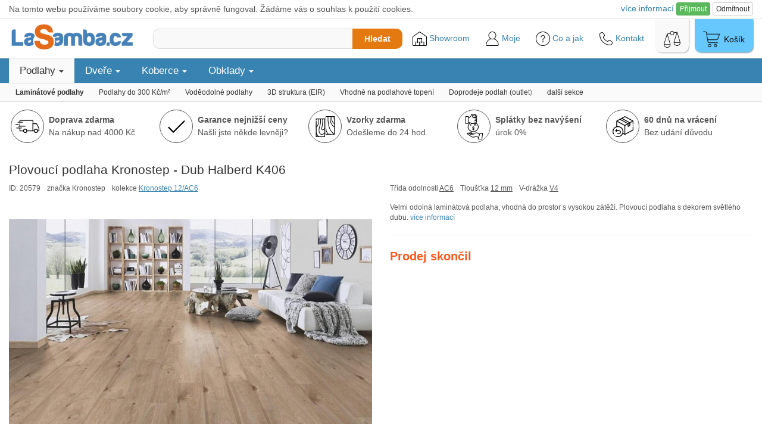

--- FILE ---
content_type: text/html; charset=utf-8
request_url: https://www.lasamba.cz/plovouci-podlaha-kronostep-dub-halberd-k406-p20579
body_size: 35206
content:
<!DOCTYPE html>
<html lang="cs">

<head>
    <meta charset="utf-8">
    <link rel="shortcut icon" href="https://1.lasamba.cz/pics/_des/16x16_transparent.png"> 
    <title>Plovoucí podlaha Kronostep - Dub Halberd K406 | LaSamba.cz</title>
    <meta name="description" content="Doprava ZDARMA - Plovoucí podlaha Kronostep - Dub Halberd K406 - Velmi odolná laminátová podlaha, vhodná do prostor s vysokou zátěží. Plovoucí podlaha s dekorem světlého dubu."> 
    <meta name="viewport" content="width=device-width, initial-scale=1"> 
    <link rel="stylesheet" href="https://maxcdn.bootstrapcdn.com/bootstrap/3.3.7/css/bootstrap.min.css" integrity="sha384-BVYiiSIFeK1dGmJRAkycuHAHRg32OmUcww7on3RYdg4Va+PmSTsz/K68vbdEjh4u" crossorigin="anonymous">
    <script src="https://ajax.googleapis.com/ajax/libs/jquery/3.1.0/jquery.min.js"></script>
    <script src="https://www.lasamba.cz/js/main.js?v=9"></script>
    <script src="https://www.lasamba.cz/js/front.js?v=2"></script>
    <script src="https://maxcdn.bootstrapcdn.com/bootstrap/3.3.7/js/bootstrap.min.js" integrity="sha384-Tc5IQib027qvyjSMfHjOMaLkfuWVxZxUPnCJA7l2mCWNIpG9mGCD8wGNIcPD7Txa" crossorigin="anonymous"></script>
    <script type="text/javascript" src="https://cdn.roomvo.com/static/scripts/b2b/lasambacz.js" async></script>
    <link rel="stylesheet" href="https://www.lasamba.cz/css/style.css?version=137">
    <link rel="stylesheet" href="https://www.lasamba.cz/css/frontMenu.css?version=17"> 
    <link rel="stylesheet" href="https://www.lasamba.cz/css/mainMenu.css?version=6"> 
    <link rel="stylesheet" href="/libs/owlcarousel_2.3.4/assets/owl.carousel.min.css">
    <link rel="stylesheet" href="/libs/owlcarousel_2.3.4/assets/owl.theme.default.min.css">
    <link rel="stylesheet" href="/css/styleP.css?version=32">    
    <link rel="stylesheet" href="/css/colorbox.css?version=2" />
        <script src="https://cdnjs.cloudflare.com/ajax/libs/vue/3.0.2/vue.global.prod.js"></script>    
<script type="application/ld+json">
    {
        "@context": "http://schema.org/",
        "@type": "Product",
        "name": "Plovoucí podlaha Kronostep - Dub Halberd K406",
        "image": "https://1.lasamba.cz/images/prod/5c/c9i7w5opsfqs.700x400.fill+shrink_only.q85.jpg",
        "description": "Velmi odolná laminátová podlaha, vhodná do prostor s vysokou zátěží. Plovoucí podlaha s dekorem světlého dubu.",
        "mpn": "KS126-K406VP",
        "brand": {
            "@type": "Brand",
            "name": "Kronostep"
        },
        "offers": {
            "@type": "Offer",
            "url": "https://www.lasamba.cz/plovouci-podlaha-kronostep-dub-halberd-k406-p20579",
            "itemCondition": "http://schema.org/NewCondition",
            "priceCurrency": "CZK",
            "price": 591,                
            "availability": "http://schema.org/InStock",
            "priceSpecification": {
                "@type": "UnitPriceSpecification",
                "price": 591,
                "priceCurrency": "CZK",
                "referenceQuantity": {
                    "@type": "QuantitativeValue",
                    "value": 1.48,
                    "unitCode": "MTK",
                    "valueReference": {
                        "@type": "QuantitativeValue",
                        "value": 1,
                        "unitCode": "MTK"
                    }
                }
            },
            "shippingDetails": {
                "@type": "OfferShippingDetails",
                "shippingRate": {
                    "@type": "MonetaryAmount",
                    "value": 0,
                    "currency": "CZK"
                },
                "shippingDestination": {
                    "@type": "DefinedRegion",
                    "addressCountry": "CZ"
                },
                "deliveryTime": {
                    "@type": "ShippingDeliveryTime",
                    "handlingTime": {
                        "@type": "QuantitativeValue",
                        "minValue": 5,
                        "maxValue": 11,
                        "unitCode": "DAY"
                    },
                    "transitTime": {
                        "@type": "QuantitativeValue",
                        "minValue": 1,
                        "maxValue": 1,
                        "unitCode": "DAY"
                    }
                }
            },                                        
            "hasMerchantReturnPolicy": {
                "@type": "MerchantReturnPolicy",
                "applicableCountry": "CZ",
                "returnPolicyCategory": "https://schema.org/MerchantReturnFiniteReturnWindow",
                "merchantReturnDays": 60,
                "returnMethod": "https://schema.org/ReturnByMail",
                "returnFees": "https://schema.org/FreeReturn"
            }                    
        }
    }
</script>
<script type="application/ld+json">
    {
        "@context": "http://schema.org",
        "@type": "BreadcrumbList",
        "itemListElement": [
                {
                    "@type": "ListItem",
                    "position": 1,
                    "item": {
                        "@id": "https://www.lasamba.cz/laminatove-plovouci-podlahy-c1",
                        "name": "Laminátové plovoucí podlahy"
                    }
                },  
                {
                    "@type": "ListItem",
                    "position": 2,
                    "item": {
                        "@id": "https://www.lasamba.cz/plovouci-podlahy-kronostep-c304",
                        "name": "Plovoucí podlahy KRONOSTEP"
                    }
                },  
                {
                    "@type": "ListItem",
                    "position": 3,
                    "item": {
                        "@id": "https://www.lasamba.cz/plovouci-podlaha-kronostep-dub-halberd-k406-p20579",
                        "name": "Plovoucí podlaha Kronostep - Dub Halberd K406"
                    }
                }  
        ]
    }</script>
<!-- Global site tag (gtag.js) - Google Analytics -->
    <script async src="https://www.googletagmanager.com/gtag/js?id=G-95WZ3KR9SC"></script>
    <script>
        window.dataLayer = window.dataLayer || [];
        function gtag(){ dataLayer.push(arguments); }
        gtag('js', new Date());
            
        gtag('consent', 'default', {
            'ad_storage': 'granted',
            'ad_user_data': 'granted',
            'ad_personalization': 'granted',
            'analytics_storage': 'granted'
        });

        gtag('config', 'G-95WZ3KR9SC');
        gtag('config', 'AW-1001158658');
    </script>

<!-- Microsoft Advertising Tracking -->
  <script>
      (function(w,d,t,r,u)
      {
        var f,n,i;
        w[u]=w[u]||[],f=function()
        {
          var o={
            ti:" 149016933"
          }; 
          o.q=w[u],w[u]=new UET(o),w[u].push("pageLoad") 
        },
        n=d.createElement(t),n.src=r,n.async=1,n.onload=n.onreadystatechange=function()
        {
          var s=this.readyState;
          s&&s!=="loaded"&&s!=="complete"||(f(),n.onload=n.onreadystatechange=null)
        },
        i=d.getElementsByTagName(t)[0],i.parentNode.insertBefore(n,i)
      })
      (window,document,"script","//bat.bing.com/bat.js","uetq");
  </script>
  


    <script type="text/javascript">
        (function(c,l,a,r,i,t,y){
            c[a]=c[a]||function(){(c[a].q=c[a].q||[]).push(arguments)};
            t=l.createElement(r);t.async=1;t.src="https://www.clarity.ms/tag/"+i;
            y=l.getElementsByTagName(r)[0];y.parentNode.insertBefore(t,y);
        })(window, document, "clarity", "script", "spxp4m3xpl");
    </script>

<!-- Matomo -->
  <script>
      const mktDTO = JSON.parse("{\"matomoDocumentTitle\":\"p\\/Podlahy\\/1:Lamin\\u00e1tov\\u00e9 plovouc\\u00ed podlahy\\/20579\",\"matomoEcommerceView\":{\"productSKU\":\"20579\",\"productName\":\"Plovouc\\u00ed podlaha Kronostep - Dub Halberd K406\",\"categoryName\":[\"Podlahy\",\"1:Lamin\\u00e1tov\\u00e9 plovouc\\u00ed podlahy\"],\"price\":399},\"matomoEcommerceOrder\":null,\"matomoEcommerceItems\":null}");
      //console.log(mktDTO);
      
      var _paq = window._paq = window._paq || [];      

      if(mktDTO.matomoDocumentTitle) {
        _paq.push(['setDocumentTitle', mktDTO.matomoDocumentTitle]);
      }

      if(mktDTO.matomoEcommerceView) {
        _paq.push(['setEcommerceView', 
        mktDTO.matomoEcommerceView.productSKU, 
        mktDTO.matomoEcommerceView.productName, 
        mktDTO.matomoEcommerceView.categoryName, 
        mktDTO.matomoEcommerceView.price]);
      }

      if(mktDTO.matomoEcommerceItems) {
        mktDTO.matomoEcommerceItems.forEach((value, index, array) => {
          _paq.push(['addEcommerceItem',value.productSKU,value.productName,value.categoryName,value.price,value.quantity]);
        });        
      }

      if(mktDTO.matomoEcommerceOrder) {
        const o = mktDTO.matomoEcommerceOrder;
        _paq.push(['trackEcommerceOrder',o.orderId,o.grandTotal]);
      }
      
      _paq.push(['trackPageView']);
      _paq.push(['enableLinkTracking']);
            
      (function() {
        var u="//analytics.lasamba.cz/";
        _paq.push(['setTrackerUrl', u+'matomo.php']);
        _paq.push(['setSiteId', '1']);
        var d=document, g=d.createElement('script'), s=d.getElementsByTagName('script')[0];
        g.async=true; g.src=u+'matomo.js'; s.parentNode.insertBefore(g,s);
      })();
  </script>
<!-- End Matomo Code -->
</head>

<body>
    <div id="snippet--cookiebar">  
    <div class="cookies-info-small">
        <div class="container-fluid" style="max-width: 1400px;margin: 0 auto;">
            <div style="display: flex; align-items: center; justify-content: space-between; padding: 4px 0 5px;">
                <div class="hidden-lg">
                    Používáme cookies
                </div>
                <div class="visible-lg">
                    Na tomto webu používáme soubory cookie, aby správně fungoval. Žádáme vás o souhlas k použití cookies.
                </div>
                <div>
                    <div>
                        <a href="/cookie-settings/" style="margin-top: 1em" onclick="_gaq.push(['_trackEvent', 'cookies_consents', 'go_settings', 'cookies_bar']);">více <span class="hidden-xs">informací</span></a>
                        <button class="btn btn-xs btn-success" style="" onclick="naja.makeRequest('GET', &quot;/plovouci-podlaha-kronostep-dub-halberd-k406-p20579?do=cookieConsentProvided&quot;, null, { history: false }), _gaq.push(['_trackEvent', 'cookies_consents', 'set_all', 'cookies_bar']);">Přijmout</button>
                        <button class="btn btn-xs btn-default" style="" onclick="naja.makeRequest('GET', &quot;/plovouci-podlaha-kronostep-dub-halberd-k406-p20579?do=cookieConsentRefused&quot;, null, { history: false }), _gaq.push(['_trackEvent', 'cookies_consents', 'set_all', 'cookies_bar']);">Odmítnout</button>
                    </div>
                </div>
            </div>
        </div>
        <script>
            _gaq.push(['_trackEvent', 'cookies_consents', 'cookies_bar_displayed', 'cookies_bar']);
        </script>
    </div>
 </div> 
    
     



    <!-- Criteo Product Tag -->
    <script type="text/javascript" src="//static.criteo.net/js/ld/ld.js" async="true"></script>
    <script type="text/javascript">
    window.criteo_q = window.criteo_q || [];
    var deviceType = /iPad/.test(navigator.userAgent) ? "t" : /Mobile|iP(hone|od)|Android|BlackBerry|IEMobile|Silk/.test(navigator.userAgent) ? "m" : "d";
    window.criteo_q.push(
     { event: "setAccount", account: 51322}, 
     { event: "setEmail", email: "" }, 
     { event: "setSiteType", type: deviceType},
     { event: "viewItem", item: 20579 });
    </script> 
    <!-- END Criteo Product Tag -->



       



    
<div class="mainHeaderOuter mainHeaderOuterMobile">
    <header id="mainHeader" class="container-fluid limited">      
        <div id="logo-wrapper">
            <a href="/">
                <img src="https://1.lasamba.cz/pics/_des/logo.png"><br>
                <span class="hidden">LaSamba.cz</span>
            </a>
        </div>        
        <div class="right-wrapper">
            
            <div style="display: flex; align-items: center;">
                <script>
                    function showCatMenu() {
                        let mainMenuWrapper = document.querySelector(".mainMenuWrapper");
                        if(mainMenuWrapper) {
                            mainMenuWrapper.classList.add("mainMenuWrapperInvoked");
                        }

                        let mazonHolder = document.querySelector(".mazonHolder");
                        if(mazonHolder) {
                            mazonHolder.classList.add("mazonHolderInvoked");
                        }
                        
                        let infoBcNaviWrapper = document.querySelector(".infoBcNaviWrapper");                        
                        if(infoBcNaviWrapper) {
                            infoBcNaviWrapper.classList.add("infoBcNaviWrapperInvoked");
                        }
                        
                        document.getElementById("categoryInvoker").style.display = "none";                        
                    }
                </script>
                <div id="categoryInvoker" onclick="showCatMenu()">
                    Kategorie<span class="glyphicon glyphicon-chevron-down hidden-xs hidden-sm hidden-md" style="font-size:90%;position:relative; top:2px; left:4px;"></span>
                </div>
            </div>
            
            <div class="hidden-xs hidden-sm search-wrapper">            
                <div class="search-wrapper-inner">
                    <div id="sec">
<form action="/hledat/" method="get" id="search_form">                            <input type="text" name="f" maxlength="100" autocomplete="off" id="frm-f">
</form>
                    </div>
                    <button id="search-button" class="search-button">Hledat</button> 
                </div>
            </div>

            <div class="tools-wrapper">

                <section id="bottomLinks">
                    <div id="bottomLinksBar">
                        <div>
                            <a href="/showroom-ss119" id="showroom" title="Showroom LaSamba.cz" style="position: relative;">                                
                                <img src="https://1.lasamba.cz/pics/_des/icon/svg/022-warehouse-3.svg" alt="Showroom LaSamba.cz" width="24" height="24">
                                Showroom                                                                 
                            </a>
                        </div>
                        <div class="personalmenuFooterLink">
                            <a href="/moje/" title="Moje LaSamba"> 
                                <img src="https://1.lasamba.cz/pics/_des/icon/svg/004-user.svg" alt="Uživatelský účet" width="24" height="24">
                                Moje                                                   
                            </a>
                            <div id="personal-nav-holder">
                                <div class="closeMenuHolder">
                                    <a class="closeMenu personalmenuFooterLink">
                                        <img src="https://1.lasamba.cz/pics/_des/icon/svg/015-close.svg" alt="Zavři menu"> Zavřít
                                    </a>
                                </div>
                                <nav id="personal-nav">
                                    <a href="/poptavka/" title="do poptávky">Moje poptávka </a>
                                    <a href="/moje/objednavky" title="do mých objednávek">Moje objednávky</a>
                                    <a href="/moje/reklamace" title="do mých reklamací">Moje reklamace</a>
                                </nav>
                            </div>
                        </div>
                        <div id="menuFooterLink" width="71px">
                            <a title="Menu kategorií">
                                <img src="https://1.lasamba.cz/pics/_des/icon/svg/012-menu.svg" alt="Menu" width="28" height="28"> Menu
                            </a>
                        </div>
                        <div>
                            <a href="/info-ss47" title="Centrum informací">
                                <img src="https://1.lasamba.cz/pics/_des/icon/svg/008-help.svg" alt="Help" width="24" height="24">
                                <!-- <img src="https://1.lasamba.cz/pics/_des/icon/svg/009-info.svg" alt="Info" width="24" height="24"> -->
                                Co a jak
                            </a>
                        </div>
                        <div>
                            <a href="/kontakt-ss1" title="Kontaktní informace">
                                <img src="https://1.lasamba.cz/pics/_des/icon/svg/003-telephone.svg" alt="Kontakty" width="24" height="24"> Kontakt
                            </a>
                        </div>
                    </div>
                </section>

                <div id="compare-dr" class="cartlike-wg cartlike-wg-gray">
                    <a href="/porovnani/" title="porovnání produktů" id="snippet--comparedr">                        
                        <img src="https://1.lasamba.cz/pics/_des/icon/svg/007-weighing-scale.svg" alt="Porovnání produktů" width="28" height="28">
                    </a>
                </div>

                <div id="cart-dr" class="cartlike-wg">
                    <a href="/kosik/" title="košík">
                        <span class="sr-only">Nákupní košík je prázdný</span>
                        <img src="https://1.lasamba.cz/pics/_des/icon/svg/006-shopping-cart.svg" alt="Košík" width="28" height="28">
                        <span>Košík</span>
                    </a>
                </div>
            </div>

        </div>
    </header>
</div>

<div class="visible-xs visible-sm search-wrapper2 container-fluid limited">
    <div class="search-wrapper-inner">        
        <div id="sec">
<form action="/hledat/" method="get" id="search_form2">                <input type="text" name="f" maxlength="100" autocomplete="off" id="frm-f">
</form>
        </div>
        <button id="search-button2" class="search-button">Hledat</button> 
    </div>
</div>

<div id="snippet--plusOneScript">
    <script>            
    </script> 
</div>



<div class="mainMenuWrapper hidden-xs">
    <nav class="mainMenu container-fluid limited">
        <ul class="mainMenuLevel1">
            <li class="activeLight">
                <a class="mainMenuLevel1Link" title="Podlahy">
                    Podlahy
                    <span class="glyphicon glyphicon-triangle-bottom hidden-xs deskarrow"
                        style="font-size: 50%;"></span>
                    <span class="glyphicon glyphicon-chevron-down pull-right" aria-hidden="true"></span>
                    <span class="glyphicon glyphicon-chevron-up pull-right" style="display: none;"
                        aria-hidden="true"></span>
                </a>
                <ul class="hidden mainMenuLevel2">
                    <li>
                        <div class="mainMenuLevel2ImgWrapper hidden-xs">
                            <a class="mainMenuLevel2Img"
                                href="/laminatove-plovouci-podlahy-c1"
                                title="Laminátové plovoucí podlahy">
                                <img
                                    src="https://1.lasamba.cz/images/images/08/7h4n2hkxglpb.80x80.fit.q85.jpg">
                            </a>
                        </div>
                        <div class="mainMenuLevel2LinkWrapper">
                            <a class="mainMenuLevel2Link" href="/laminatove-plovouci-podlahy-c1"
                                title="Laminátové plovoucí podlahy">
                                Laminátové podlahy
                            </a>
                            <div class="hidden-xs">
                                <a class="mainMenuLevel2LinkSub"
                                    href="/nejlevnejsi-plovouci-podlahy-c8"
                                    title="Nejlevnější plovoucí podlahy do 300 Kč/m²">Podlahy do 300 Kč/m²</a>
                                <a class="mainMenuLevel2LinkSub"
                                    href="/plovouci-podlahy-odolne-proti-vode-c334"
                                    title="Plovoucí podlahy odolné proti polití">Voděodolné podlahy</a>
                                <a class="mainMenuLevel2LinkSub"
                                    href="/laminatove-podlahy-eir-c433"
                                    title="Laminátové podlahy se 3D povrchovou úpravou (EIR)">3D struktura (EIR)</a>
                                <a class="mainMenuLevel2LinkSub"
                                    href="/laminatove-podlahy-podlahove-topeni-c434"
                                    title="Laminátové podlahy vhodné na podlahové topení">Vhodné na podlahové topení</a>
                                <a class="mainMenuLevel2LinkSub"
                                    href="/outlet-laminatovych-plovoucich-podlah-c278"
                                    title="Outlet laminátových podlah">Doprodeje podlah (outlet)</a>
                                <a class="mainMenuLevel2LinkSub mainMenuLevel2LinkSubAll"
                                    href="/laminatove-plovouci-podlahy-c1"
                                    title="Laminátové plovoucí podlahy">zobrazit vše</a>
                            </div>
                        </div>
                    </li>
                    <li>
                        <div class="mainMenuLevel2ImgWrapper hidden-xs">
                            <a class="mainMenuLevel2Img"
                                href="/vinylove-podlahy-c28"
                                title="Vinylové podlahy (klik vinyl)">
                                <img
                                    src="https://1.lasamba.cz/images/images/a9/uxdcgy0h8fxe.80x80.fit.q85.webp">
                            </a>
                        </div>
                        <div class="mainMenuLevel2LinkWrapper">
                            <a class="mainMenuLevel2Link" href="/vinylove-podlahy-c28"
                                title="Vinylové podlahy (klik vinyl)">
                                Vinylové podlahy (klik vinyl)
                            </a>
                            <div class="hidden-xs">
                                <a class="mainMenuLevel2LinkSub"
                                    href="/klasicke-vinylove-podlahy-c305"
                                    title="Klasické vinylové podlahy">Klasické vinylové podlahy</a>
                                <a class="mainMenuLevel2LinkSub"
                                    href="/spc-vinylove-podlahy-c306"
                                    title="SPC vinylové podlahy">SPC vinyl (rigid)</a>
                                <a class="mainMenuLevel2LinkSub"
                                    href="/vinylove-podlahy-vzor-rybi-kost-c370"
                                    title="Vinylové podlahy ve vzoru rybí kosti">parkety (rybí kost)</a>
                                <a class="mainMenuLevel2LinkSub"
                                    href="/vinyl-click-integrovana-podlozka-c388"
                                    title="Vinyl click s integrovanou podložkou">S integrovanou podložkou</a>
                                <a class="mainMenuLevel2LinkSub"
                                    href="/vinylove-podlahy-doprodej-c389"
                                    title="Doprodej vinylových podlah">Podlahy v doprodeji</a>
                                <a class="mainMenuLevel2LinkSub"
                                    href="/click-vinyl-dlazba-c412"
                                    title="Click vinylové podlahy s dekorem dlažby">Imitace dlažby</a>
                                <a class="mainMenuLevel2LinkSub"
                                    href="/nejlevnejsi-vinylove-podlahy-c390"
                                    title="Nejlevnější vinylové podlahy do 650 Kč">Podlahy do 650 Kč/m²</a>
                                <a class="mainMenuLevel2LinkSub mainMenuLevel2LinkSubAll"
                                    href="/vinylove-podlahy-c28"
                                    title="Vinylové podlahy (klik vinyl)">zobrazit vše</a>
                            </div>
                        </div>
                    </li>
                    <li>
                        <div class="mainMenuLevel2ImgWrapper hidden-xs">
                            <a class="mainMenuLevel2Img"
                                href="/lepene-vinylove-podlahy-c30"
                                title="Vinylové podlahy (lepené)">
                                <img
                                    src="https://1.lasamba.cz/images/images/fb/zh33blkvaeix.80x80.fit.q85.jpg">
                            </a>
                        </div>
                        <div class="mainMenuLevel2LinkWrapper">
                            <a class="mainMenuLevel2Link" href="/lepene-vinylove-podlahy-c30"
                                title="Vinylové podlahy (lepené)">
                                Vinylové podlahy (lepené)
                            </a>
                            <div class="hidden-xs">
                                <a class="mainMenuLevel2LinkSub"
                                    href="/lepene-vinylove-podlahy-drevodekor-c378"
                                    title="Lepené vinylové podlahy - dřevodekor">dekor dřeva</a>
                                <a class="mainMenuLevel2LinkSub"
                                    href="/lepene-vinylove-podlahy-dlazba-c379"
                                    title="Lepené vinylové podlahy - dlažba">dekor dlažba</a>
                                <a class="mainMenuLevel2LinkSub"
                                    href="/vinylove-podlahy-do-koupelny-c391"
                                    title="Vinylové podlahy do koupelny">Lepený vinyl do koupelny</a>
                                <a class="mainMenuLevel2LinkSub mainMenuLevel2LinkSubAll"
                                    href="/lepene-vinylove-podlahy-c30"
                                    title="Vinylové podlahy (lepené)">zobrazit vše</a>
                            </div>
                        </div>
                    </li>
                    <li>
                        <div class="mainMenuLevel2ImgWrapper hidden-xs">
                            <a class="mainMenuLevel2Img"
                                href="/drevene-plovouci-podlahy-c2"
                                title="Dřevěné podlahy">
                                <img
                                    src="https://1.lasamba.cz/images/images/bb/iq5yaflu3kur.80x80.fit.q85.webp">
                            </a>
                        </div>
                        <div class="mainMenuLevel2LinkWrapper">
                            <a class="mainMenuLevel2Link" href="/drevene-plovouci-podlahy-c2"
                                title="Dřevěné podlahy">
                                Dřevěné podlahy
                            </a>
                            <div class="hidden-xs">
                                <a class="mainMenuLevel2LinkSub"
                                    href="/trivrstve-drevene-podlahy-c225"
                                    title="Třívrstvé dřevěné podlahy">Třívrstvé</a>
                                <a class="mainMenuLevel2LinkSub"
                                    href="/masivni-drevene-podlahy-c459"
                                    title="Masivní dřevěné podlahy">Masivní</a>
                                <a class="mainMenuLevel2LinkSub"
                                    href="/drevene-podlahy-podlahove-topeni-c435"
                                    title="Dřevěné podlahy vhodné na podlahové topení">Vhodné na podlahové topení</a>
                                <a class="mainMenuLevel2LinkSub mainMenuLevel2LinkSubAll"
                                    href="/drevene-plovouci-podlahy-c2"
                                    title="Dřevěné podlahy">zobrazit vše</a>
                            </div>
                        </div>
                    </li>
                    <li>
                        <div class="mainMenuLevel2ImgWrapper hidden-xs">
                            <a class="mainMenuLevel2Img"
                                href="/material-k-podlaham-c3"
                                title="Materiál k podlahám">
                                <img
                                    src="https://1.lasamba.cz/images/images/25/vceto1uzuy7g.80x80.fit.q85.jpg">
                            </a>
                        </div>
                        <div class="mainMenuLevel2LinkWrapper">
                            <a class="mainMenuLevel2Link" href="/material-k-podlaham-c3"
                                title="Materiál k podlahám">
                                Materiál k podlahám
                            </a>
                            <div class="hidden-xs">
                                <a class="mainMenuLevel2LinkSub"
                                    href="/podkladove-izolacni-materialy-c9"
                                    title="Podkladové a izolační materiály">Podložky & izolace</a>
                                <a class="mainMenuLevel2LinkSub"
                                    href="/podlahove-listy-soklove-c10"
                                    title="Podlahové lišty soklové">Soklové lišty</a>
                                <a class="mainMenuLevel2LinkSub"
                                    href="/listy-prechodove-prahove-c16"
                                    title="Lišty přechodové, prahové">Přechodové lišty</a>
                                <a class="mainMenuLevel2LinkSub"
                                    href="/schodove-hrany-c81"
                                    title="Schodové hrany">Schodové hrany</a>
                                <a class="mainMenuLevel2LinkSub"
                                    href="/naradi-k-motazi-podlahovych-list-c440"
                                    title="Nářadí k montáži podlahových lišt">Nářadí k montáži podlahových lišt</a>
                                <a class="mainMenuLevel2LinkSub"
                                    href="/ukoncovaci-listy-c82"
                                    title="Ukončovací lišty">Ukončovací lišty</a>
                                <a class="mainMenuLevel2LinkSub"
                                    href="/stavebni-chemie-c94"
                                    title="Stavební chemie">Chemie</a>
                                <a class="mainMenuLevel2LinkSub mainMenuLevel2LinkSubAll"
                                    href="/material-k-podlaham-c3"
                                    title="Materiál k podlahám">zobrazit vše</a>
                            </div>
                        </div>
                    </li>
                    <div class="mainMenuInfoDiv">
                        <li>
                            <a href="/pruvodce-vyberem-podlahy-ss75" title="Průvodce výběrem podlahy">
                                <img src="https://1.lasamba.cz/pics/_des/icon/svg/009-info.svg" width="18" height="18">Průvodce výběrem podlahy
                            </a>
                        </li>

                    </div>
                </ul>
            </li>
            <li>
                <a class="mainMenuLevel1Link" title="Dveře">
                    Dveře
                    <span class="glyphicon glyphicon-triangle-bottom hidden-xs deskarrow"
                        style="font-size: 50%;"></span>
                    <span class="glyphicon glyphicon-chevron-down pull-right" aria-hidden="true"></span>
                    <span class="glyphicon glyphicon-chevron-up pull-right" style="display: none;"
                        aria-hidden="true"></span>
                </a>
                <ul class="hidden mainMenuLevel2">
                    <li>
                        <div class="mainMenuLevel2ImgWrapper hidden-xs">
                            <a class="mainMenuLevel2Img"
                                href="/dvere-skladem-c325"
                                title="Dveře skladem">
                                <img
                                    src="https://1.lasamba.cz/images/images/e9/4pn89aczhld2.80x80.fit.q85.png">
                            </a>
                        </div>
                        <div class="mainMenuLevel2LinkWrapper">
                            <a class="mainMenuLevel2Link" href="/dvere-skladem-c325"
                                title="Dveře skladem">
                                Dveře skladem
                            </a>
                            <div class="hidden-xs">
                                <a class="mainMenuLevel2LinkSub"
                                    href="/interierove-dvere-skladem-c326"
                                    title="Interiérové dveře skladem">Dveře skladem</a>
                                <a class="mainMenuLevel2LinkSub"
                                    href="/zarubne-skladem-c327"
                                    title="Zárubně skladem">Zárubně skladem</a>
                                <a class="mainMenuLevel2LinkSub mainMenuLevel2LinkSubAll"
                                    href="/dvere-skladem-c325"
                                    title="Dveře skladem">zobrazit vše</a>
                            </div>
                        </div>
                    </li>
                    <li>
                        <div class="mainMenuLevel2ImgWrapper hidden-xs">
                            <a class="mainMenuLevel2Img"
                                href="/interierove-dvere-c7"
                                title="Interiérové dveře">
                                <img
                                    src="https://1.lasamba.cz/images/prod/4d/mg3ceii63chp.80x80.fit.q85.jpg">
                            </a>
                        </div>
                        <div class="mainMenuLevel2LinkWrapper">
                            <a class="mainMenuLevel2Link" href="/interierove-dvere-c7"
                                title="Interiérové dveře">
                                Interiérové dveře
                            </a>
                            <div class="hidden-xs">
                                <a class="mainMenuLevel2LinkSub"
                                    href="/dvere-porta-doors-c49"
                                    title="Interiérové dveře PORTA DOORS">Porta</a>
                                <a class="mainMenuLevel2LinkSub"
                                    href="/interierove-dvere-dre-c206"
                                    title="Interiérové dveře DRE">DRE</a>
                                <a class="mainMenuLevel2LinkSub"
                                    href="/interierove-dvere-invado-c345"
                                    title="Interiérové dveře INVADO">Invado</a>
                                <a class="mainMenuLevel2LinkSub"
                                    href="/interierove-dvere-ego-line-c276"
                                    title="Interiérové dveře EGO LINE">Ego</a>
                                <a class="mainMenuLevel2LinkSub"
                                    href="/interierove-dvere-voster-c209"
                                    title="Interiérové dveře VOSTER">Voster</a>
                                <a class="mainMenuLevel2LinkSub"
                                    href="/zvysene-dvere-210-cm-c367"
                                    title="Zvýšené dveře (210 cm)">Zvýšené dveře (210 cm)</a>
                                <a class="mainMenuLevel2LinkSub"
                                    href="/interierove-dvere-doornite-c430"
                                    title="Interiérové dveře DOORNITE">Doornite</a>
                                <a class="mainMenuLevel2LinkSub"
                                    href="/laminovane-dvere-cpl-c377"
                                    title="Laminované dveře (CPL)">Laminované (CPL)</a>
                                <a class="mainMenuLevel2LinkSub"
                                    href="/skladaci-dvere-c368"
                                    title="Skládací dveře">Skládací dveře</a>
                                <a class="mainMenuLevel2LinkSub"
                                    href="/lakovane-interierove-dvere-c376"
                                    title="Lakované dveře">Lakované</a>
                                <a class="mainMenuLevel2LinkSub"
                                    href="/interierove-dvere-prirodni-dyha-c39"
                                    title="Interiérové dveře s přírodní dýhou">Přírodní dýha</a>
                                <a class="mainMenuLevel2LinkSub"
                                    href="/pretiratelne-dvere-c369"
                                    title="Přetíratelné dveře">Přetíratelné dveře</a>
                                <a class="mainMenuLevel2LinkSub"
                                    href="/bezpolodrazkove-dvere-bezfalcove-c408"
                                    title="Bezpolodrážkové dveře, bezfalcové dveře">Bezpolodrážkové</a>
                                <a class="mainMenuLevel2LinkSub"
                                    href="/plne-hladke-dvere-c407"
                                    title="Plné hladké dveře">Plné hladké</a>
                                <a class="mainMenuLevel2LinkSub"
                                    href="/ramove-dvere-c234"
                                    title="Rámové dveře">rámové</a>
                                <a class="mainMenuLevel2LinkSub"
                                    href="/deskove-dvere-c235"
                                    title="Deskové dveře">deskové</a>
                                <a class="mainMenuLevel2LinkSub mainMenuLevel2LinkSubAll"
                                    href="/interierove-dvere-c7"
                                    title="Interiérové dveře">zobrazit vše</a>
                            </div>
                        </div>
                    </li>
                    <li>
                        <div class="mainMenuLevel2ImgWrapper hidden-xs">
                            <a class="mainMenuLevel2Img"
                                href="/sklenene-dvere-dre-c100"
                                title="Skleněné dveře">
                                <img
                                    src="https://1.lasamba.cz/images/prod/a4/239decppmcyz.80x80.fit.q85.jpg">
                            </a>
                        </div>
                        <div class="mainMenuLevel2LinkWrapper">
                            <a class="mainMenuLevel2Link" href="/sklenene-dvere-dre-c100"
                                title="Skleněné dveře">
                                Skleněné dveře
                            </a>
                        </div>
                    </li>
                    <li>
                        <div class="mainMenuLevel2ImgWrapper hidden-xs">
                            <a class="mainMenuLevel2Img"
                                href="/zarubne-posuvy-c230"
                                title="Zárubně a posuvy">
                                <img
                                    src="https://1.lasamba.cz/images/prod/b3/amdkhlcohfzi.80x80.fit.q85.jpg">
                            </a>
                        </div>
                        <div class="mainMenuLevel2LinkWrapper">
                            <a class="mainMenuLevel2Link" href="/zarubne-posuvy-c230"
                                title="Zárubně a posuvy">
                                Zárubně a posuvy
                            </a>
                            <div class="hidden-xs">
                                <a class="mainMenuLevel2LinkSub"
                                    href="/zarubne-a-posuvyporta-doors-c51"
                                    title="Zárubně a posuvy PORTA DOORS">Porta Doors</a>
                                <a class="mainMenuLevel2LinkSub"
                                    href="/zarubne-a-posuvne-systemy-dre-c99"
                                    title="Zárubně a posuvy DRE">DRE</a>
                                <a class="mainMenuLevel2LinkSub"
                                    href="/zarubne-a-posuvne-systemy-invado-c346"
                                    title="Zárubně a posuvy INVADO">Invado</a>
                                <a class="mainMenuLevel2LinkSub"
                                    href="/zarubne-a-posuvne-systemy-ego-line-c277"
                                    title="Zárubně a posuvy EGO LINE">Ego Line</a>
                                <a class="mainMenuLevel2LinkSub"
                                    href="/zarubne-a-posuvne-systemy-voster-c211"
                                    title="Zárubně a posuvy VOSTER">Voster</a>
                                <a class="mainMenuLevel2LinkSub"
                                    href="/zarubne-pro-polodrazkove-otocne-dvere-c398"
                                    title="Zárubně pro polodrážkové otočné dveře">Pro polodrážkové dveře</a>
                                <a class="mainMenuLevel2LinkSub"
                                    href="/zarubne-pro-bezpolodrazkove-otocne-dvere-c399"
                                    title="Zárubně pro bezpolodrážkové otočné dveře">Pro bezpolodrážkové dveře</a>
                                <a class="mainMenuLevel2LinkSub"
                                    href="/okz-oblozky-na-kovove-zarubne-c380"
                                    title="OKZ - obložky na kovové zárubně">OKZ - obložky na kovové zárubně</a>
                                <a class="mainMenuLevel2LinkSub"
                                    href="/pro-posuvne-dvere-do-pouzdra-c50"
                                    title="Zárubně pro posuvné dveře do pouzdra">Pro posuv do pouzdra</a>
                                <a class="mainMenuLevel2LinkSub"
                                    href="/pro-posuvne-dvere-na-stenu-c48"
                                    title="Pro posuvné dveře na stěnu">Pro posuv na stěnu</a>
                                <a class="mainMenuLevel2LinkSub"
                                    href="/zarubne-pro-skladaci-dvere-c47"
                                    title="Zárubně pro skládací dveře">Pro skládací dveře</a>
                                <a class="mainMenuLevel2LinkSub"
                                    href="/rozsirovaci-dily-pro-zarubne-c400"
                                    title="Rozšiřovací panely pro zárubně">Rozšíření zárubně</a>
                                <a class="mainMenuLevel2LinkSub"
                                    href="/ramove-zarubne-c453"
                                    title="Rámové zárubně">Rámové zárubně</a>
                                <a class="mainMenuLevel2LinkSub"
                                    href="/zarubne-a-posuvy-doornite-c429"
                                    title="Zárubně a posuvy DOORNITE">DOORNITE</a>
                                <a class="mainMenuLevel2LinkSub mainMenuLevel2LinkSubAll"
                                    href="/zarubne-posuvy-c230"
                                    title="Zárubně a posuvy">zobrazit vše</a>
                            </div>
                        </div>
                    </li>
                    <li>
                        <div class="mainMenuLevel2ImgWrapper hidden-xs">
                            <a class="mainMenuLevel2Img"
                                href="/kovani-kliky-c52"
                                title="Kování, kliky">
                                <img
                                    src="https://1.lasamba.cz/images/prod/42/ykv4rjb36vur.80x80.fit.q85.jpg">
                            </a>
                        </div>
                        <div class="mainMenuLevel2LinkWrapper">
                            <a class="mainMenuLevel2Link" href="/kovani-kliky-c52"
                                title="Kování, kliky">
                                Kování, kliky
                            </a>
                            <div class="hidden-xs">
                                <a class="mainMenuLevel2LinkSub"
                                    href="/interierove-kovani-rozetove-c218"
                                    title="Interiérové kování rozetové">Rozetové</a>
                                <a class="mainMenuLevel2LinkSub"
                                    href="/interierove-kovani-stitove-c219"
                                    title="Interiérové kování štítové">Štítové</a>
                                <a class="mainMenuLevel2LinkSub"
                                    href="/kovani-na-sklenene-dvere-c226"
                                    title="Kování na skleněné dveře">Kování na skleněné dveře</a>
                                <a class="mainMenuLevel2LinkSub"
                                    href="/krytky-na-panty-c448"
                                    title="Krytky na panty">Krytky na panty</a>
                                <a class="mainMenuLevel2LinkSub"
                                    href="/zamky-c446"
                                    title="Zámky">Zámky</a>
                                <a class="mainMenuLevel2LinkSub"
                                    href="/kliky-integrovany-zamek-c439"
                                    title="Kliky s integrovaným zámkem">S integrovaným zámkem</a>
                                <a class="mainMenuLevel2LinkSub"
                                    href="/kliky-kovani-cobra-c438"
                                    title="Kliky a kování Cobra">Kování Cobra</a>
                                <a class="mainMenuLevel2LinkSub mainMenuLevel2LinkSubAll"
                                    href="/kovani-kliky-c52"
                                    title="Kování, kliky">zobrazit vše</a>
                            </div>
                        </div>
                    </li>
                    <li>
                        <div class="mainMenuLevel2ImgWrapper hidden-xs">
                            <a class="mainMenuLevel2Img"
                                href="/vzorniky-povrchu-a-dekoru-c251"
                                title="Vzorníky povrchů">
                                <img
                                    src="https://1.lasamba.cz/images/images/ed/1z7oxva10bav.80x80.fit.q85.jpg">
                            </a>
                        </div>
                        <div class="mainMenuLevel2LinkWrapper">
                            <a class="mainMenuLevel2Link" href="/vzorniky-povrchu-a-dekoru-c251"
                                title="Vzorníky povrchů">
                                Vzorníky povrchů
                            </a>
                        </div>
                    </li>
                    <li>
                        <div class="mainMenuLevel2ImgWrapper hidden-xs">
                            <a class="mainMenuLevel2Img"
                                href="/naradi-pro-montaz-dveri-zarubni-c347"
                                title="Nářadí pro montáž dveří">
                                <img
                                    src="https://1.lasamba.cz/images/prod/4e/p9vw2b41yaq6.80x80.fit.q85.png">
                            </a>
                        </div>
                        <div class="mainMenuLevel2LinkWrapper">
                            <a class="mainMenuLevel2Link" href="/naradi-pro-montaz-dveri-zarubni-c347"
                                title="Nářadí pro montáž dveří">
                                Nářadí pro montáž dveří
                            </a>
                        </div>
                    </li>
                    <div class="mainMenuInfoDiv">
                        <li>
                            <a href="/povrchove-upravy-dveri-ss70" title="Povrchové úpravy dveří">
                                <img src="https://1.lasamba.cz/pics/_des/icon/svg/009-info.svg" width="18" height="18">Povrchové úpravy dveří
                            </a>
                        </li>
                        <li>
                            <a href="/interaktivni-vzornik-barev-a-povrchu-dveri-ss78" title="Interaktivní vzorník barev a povrchů dveří">
                                <img src="https://1.lasamba.cz/pics/_des/icon/svg/009-info.svg" width="18" height="18">Interaktivní vzorník barev a povrchů dveří
                            </a>
                        </li>
                        <li>
                            <a href="/dalerie-dveri-inspirace-ss76" title="Obrázky dveří pro inspiraci">
                                <img src="https://1.lasamba.cz/pics/_des/icon/svg/009-info.svg" width="18" height="18">Obrázky dveří pro inspiraci
                            </a>
                        </li>

                    </div>
                </ul>
            </li>
            <li>
                <a class="mainMenuLevel1Link" title="Koberce">
                    Koberce
                    <span class="glyphicon glyphicon-triangle-bottom hidden-xs deskarrow"
                        style="font-size: 50%;"></span>
                    <span class="glyphicon glyphicon-chevron-down pull-right" aria-hidden="true"></span>
                    <span class="glyphicon glyphicon-chevron-up pull-right" style="display: none;"
                        aria-hidden="true"></span>
                </a>
                <ul class="hidden mainMenuLevel2">
                    <li>
                        <div class="mainMenuLevel2ImgWrapper hidden-xs">
                            <a class="mainMenuLevel2Img"
                                href="/kusove-koberce-c34"
                                title="Kusové koberce">
                                <img
                                    src="https://1.lasamba.cz/images/images/a1/9egffte32dt8.80x80.fit.q85.png">
                            </a>
                        </div>
                        <div class="mainMenuLevel2LinkWrapper">
                            <a class="mainMenuLevel2Link" href="/kusove-koberce-c34"
                                title="Kusové koberce">
                                Kusové koberce
                            </a>
                            <div class="hidden-xs">
                                <a class="mainMenuLevel2LinkSub"
                                    href="/moderni-kusove-koberce-c35"
                                    title="Moderní kusové koberce">Moderní</a>
                                <a class="mainMenuLevel2LinkSub"
                                    href="/klasicke-kusove-koberce-c36"
                                    title="Klasické kusové koberce, orientální">Orientální</a>
                                <a class="mainMenuLevel2LinkSub"
                                    href="/detske-kusove-koberce-c37"
                                    title="Dětské kusové koberce">Dětské</a>
                                <a class="mainMenuLevel2LinkSub"
                                    href="/jednobarevne-kusove-koberce-c349"
                                    title="Jednobarevné kusové koberce">Jednobarevné</a>
                                <a class="mainMenuLevel2LinkSub"
                                    href="/luxusni-kusove-koberce-c350"
                                    title="Luxusní kusové koberce">Luxusní</a>
                                <a class="mainMenuLevel2LinkSub"
                                    href="/venkovni-kusove-koberce-c358"
                                    title="Venkovní kusové koberce">Venkovní</a>
                                <a class="mainMenuLevel2LinkSub"
                                    href="/shaggy-kusove-koberce-c387"
                                    title="Shaggy kusové koberce (dlouhý vlas)">Shaggy koberce (chlupaté)</a>
                                <a class="mainMenuLevel2LinkSub"
                                    href="/koberce-agnella-c455"
                                    title="Koberce Agnella">Koberce Agnella</a>
                                <a class="mainMenuLevel2LinkSub"
                                    href="/koberce-ragolle-c456"
                                    title="Koberce Ragolle">Koberce Ragolle</a>
                                <a class="mainMenuLevel2LinkSub"
                                    href="/koberce-osta-c454"
                                    title="Koberce Osta">Koberce Osta</a>
                                <a class="mainMenuLevel2LinkSub"
                                    href="/vlnene-koberce-c419"
                                    title="Vlněné koberce">Vlněné koberce</a>
                                <a class="mainMenuLevel2LinkSub"
                                    href="/barevne-koberce-c458"
                                    title="Barevné koberce">Barevné koberce</a>
                                <a class="mainMenuLevel2LinkSub mainMenuLevel2LinkSubAll"
                                    href="/kusove-koberce-c34"
                                    title="Kusové koberce">zobrazit vše</a>
                            </div>
                        </div>
                    </li>
                </ul>
            </li>
            <li>
                <a class="mainMenuLevel1Link" title="Obklady">
                    Obklady
                    <span class="glyphicon glyphicon-triangle-bottom hidden-xs deskarrow"
                        style="font-size: 50%;"></span>
                    <span class="glyphicon glyphicon-chevron-down pull-right" aria-hidden="true"></span>
                    <span class="glyphicon glyphicon-chevron-up pull-right" style="display: none;"
                        aria-hidden="true"></span>
                </a>
                <ul class="hidden mainMenuLevel2">
                    <li>
                        <div class="mainMenuLevel2ImgWrapper hidden-xs">
                            <a class="mainMenuLevel2Img"
                                href="/obklady-sten-vnitrni-obklady-c23"
                                title="Interiérové obklady">
                                <img
                                    src="https://1.lasamba.cz/images/prod/86/thpcpauzze9n.80x80.fit.q85.jpg">
                            </a>
                        </div>
                        <div class="mainMenuLevel2LinkWrapper">
                            <a class="mainMenuLevel2Link" href="/obklady-sten-vnitrni-obklady-c23"
                                title="Interiérové obklady">
                                Interiérové obklady
                            </a>
                            <div class="hidden-xs">
                                <a class="mainMenuLevel2LinkSub"
                                    href="/sadrove-obklady-c441"
                                    title="Sádrové obklady">Sádrové obklady</a>
                                <a class="mainMenuLevel2LinkSub"
                                    href="/betonove-obklady-c443"
                                    title="Betonové obklady">Betonové obklady</a>
                                <a class="mainMenuLevel2LinkSub"
                                    href="/kamenne-obklady-c442"
                                    title="Kamenné obklady">Kamenné obklady</a>
                                <a class="mainMenuLevel2LinkSub mainMenuLevel2LinkSubAll"
                                    href="/obklady-sten-vnitrni-obklady-c23"
                                    title="Interiérové obklady">zobrazit vše</a>
                            </div>
                        </div>
                    </li>
                    <li>
                        <div class="mainMenuLevel2ImgWrapper hidden-xs">
                            <a class="mainMenuLevel2Img"
                                href="/fasadni-obklady-venkovni-vnitrni-c24"
                                title="Venkovní obklady">
                                <img
                                    src="https://1.lasamba.cz/images/prod/27/h2mixgi9cu9g.80x80.fit.q85.jpg">
                            </a>
                        </div>
                        <div class="mainMenuLevel2LinkWrapper">
                            <a class="mainMenuLevel2Link" href="/fasadni-obklady-venkovni-vnitrni-c24"
                                title="Venkovní obklady">
                                Venkovní obklady
                            </a>
                            <div class="hidden-xs">
                                <a class="mainMenuLevel2LinkSub"
                                    href="/betonove-venkovni-obklady-c444"
                                    title="Betonové obklady">Betonové obklady</a>
                                <a class="mainMenuLevel2LinkSub mainMenuLevel2LinkSubAll"
                                    href="/fasadni-obklady-venkovni-vnitrni-c24"
                                    title="Venkovní obklady">zobrazit vše</a>
                            </div>
                        </div>
                    </li>
                    <li>
                        <div class="mainMenuLevel2ImgWrapper hidden-xs">
                            <a class="mainMenuLevel2Img"
                                href="/prislusenstvi-k-obkladum-c26"
                                title="Chemie">
                                <img
                                    src="https://1.lasamba.cz/images/images/9d/qdz393h4q4nq.80x80.fit.q85.jpg">
                            </a>
                        </div>
                        <div class="mainMenuLevel2LinkWrapper">
                            <a class="mainMenuLevel2Link" href="/prislusenstvi-k-obkladum-c26"
                                title="Chemie">
                                Chemie
                            </a>
                        </div>
                    </li>
                </ul>
            </li>
        </ul>
    </nav>
</div>


<div
    class="mazonHolder">
    <nav id="main-nav-2">
        <ul class="container-fluid limited">
            <li>
                <a href="/laminatove-plovouci-podlahy-c1"
                    title="Laminátové plovoucí podlahy">
                    <span>
                        <b>Laminátové podlahy</b>
                    </span>
                </a>

            </li>            
                <li>
                    <a href="/nejlevnejsi-plovouci-podlahy-c8"
                        title="Nejlevnější plovoucí podlahy do 300 Kč/m²">
                        <span>
                            Podlahy do 300 Kč/m²
                        </span>
                    </a>
                </li>
                <li>
                    <a href="/plovouci-podlahy-odolne-proti-vode-c334"
                        title="Plovoucí podlahy odolné proti polití">
                        <span>
                            Voděodolné podlahy
                        </span>
                    </a>
                </li>
                <li>
                    <a href="/laminatove-podlahy-eir-c433"
                        title="Laminátové podlahy se 3D povrchovou úpravou (EIR)">
                        <span>
                            3D struktura (EIR)
                        </span>
                    </a>
                </li>
                <li>
                    <a href="/laminatove-podlahy-podlahove-topeni-c434"
                        title="Laminátové podlahy vhodné na podlahové topení">
                        <span>
                            Vhodné na podlahové topení
                        </span>
                    </a>
                </li>
                <li>
                    <a href="/outlet-laminatovych-plovoucich-podlah-c278"
                        title="Outlet laminátových podlah">
                        <span>
                            Doprodeje podlah (outlet)
                        </span>
                    </a>
                </li>


            <li class="catMapAllSections">
                <a title="Mapa všech podkategorií v kategorii Laminátové podlahy"
                    data-toggle="modal" data-target="#catAllSectionsModal" style="cursor:pointer">
                    <span>další sekce</span>
                </a>
            </li>
        </ul>
    </nav>
</div>



    <!-- catAllSectionsModal -->
    <div id="catAllSectionsModal" class="modal fade" role="dialog">
        <div class="modal-dialog modal-lg">
            <div class="modal-content">
                <div class="modal-header" style="border-bottom-width: 0px;">
                    <button type="button" class="close" data-dismiss="modal">&times;</button>
                    <h4>Laminátové podlahy</h4>
                    <small>Seznam všech podkategorií</small>
                </div>
                <div class="modal-body">                            
                    <nav style="display: flex; justify-content: center; flex-wrap: wrap;">                        

                        <div class="mazonLabelHolder">
                            <div>
                                <b>Podle značky</b>
                            </div>
                            <ul>
                                <li title="Plovoucí podlahy KRONO ORIGINAL">
                                    <a href="/plovouci-podlahy-krono-original-c18" title="Plovoucí podlahy KRONO ORIGINAL">
                                        <span>
                                            Krono Original                                                
                                        </span>
                                    </a>
                                </li>
                                <li title="Plovoucí podlahy Swiss Krono">
                                    <a href="/plovouci-podlahy-kronopol-c5" title="Plovoucí podlahy Swiss Krono">
                                        <span>
                                            Swiss Krono                                                
                                        </span>
                                    </a>
                                </li>
                                <li title="Plovoucí podlahy KRONOSTEP">
                                    <a href="/plovouci-podlahy-kronostep-c304" title="Plovoucí podlahy KRONOSTEP">
                                        <span>
                                            Kronostep                                                
                                        </span>
                                    </a>
                                </li>
                                <li title="Plovoucí podlahy EGGER">
                                    <a href="/plovouci-podlahy-egger-c93" title="Plovoucí podlahy EGGER">
                                        <span>
                                            Egger                                                
                                        </span>
                                    </a>
                                </li>
                                <li title="Plovoucí podlahy CLASSEN">
                                    <a href="/plovouci-podlahy-classen-c6" title="Plovoucí podlahy CLASSEN">
                                        <span>
                                            Classen                                                
                                        </span>
                                    </a>
                                </li>
                            </ul>                            
                        </div>
                        <div class="mazonLabelHolder">
                            <div>
                                <b>Podle tloušťky</b>
                            </div>
                            <ul>
                                <li title="Plovoucí podlahy 7 mm">
                                    <a href="/plovouci-podlahy-7mm-c245" title="Plovoucí podlahy 7 mm">
                                        <span>
                                            7 mm                                                
                                        </span>
                                    </a>
                                </li>
                                <li title="Plovoucí podlahy 8 mm">
                                    <a href="/plovouci-podlahy-8mm-c244" title="Plovoucí podlahy 8 mm">
                                        <span>
                                            8 mm                                                
                                        </span>
                                    </a>
                                </li>
                                <li title="Plovoucí podlahy 10 mm">
                                    <a href="/plovouci-podlahy-10mm-c246" title="Plovoucí podlahy 10 mm">
                                        <span>
                                            10 mm                                                
                                        </span>
                                    </a>
                                </li>
                                <li title="Plovoucí podlahy 12 mm">
                                    <a href="/plovouci-podlahy-12mm-c285" title="Plovoucí podlahy 12 mm">
                                        <span>
                                            12 mm                                                
                                        </span>
                                    </a>
                                </li>
                            </ul>                            
                        </div>
                        <div class="mazonLabelHolder">
                            <div>
                                <b>Podle formátu</b>
                            </div>
                            <ul>
                                <li title="Laminátové podlahy - široká prkna">
                                    <a href="/plovouci-podlahy-siroka-prkna-c329" title="Laminátové podlahy - široká prkna">
                                        <span>
                                            Široká prkna                                                
                                        </span>
                                    </a>
                                </li>
                                <li title="Laminátové podlahy - úzká prkna">
                                    <a href="/plovouci-podlahy-uzka-prkna-c330" title="Laminátové podlahy - úzká prkna">
                                        <span>
                                            Úzká prkna                                                
                                        </span>
                                    </a>
                                </li>
                                <li title="Podlahy - extra dlouhá prkna">
                                    <a href="/plovouci-podlahy-dlouha-prkna-c331" title="Podlahy - extra dlouhá prkna">
                                        <span>
                                            Dlouhá prkna                                                
                                        </span>
                                    </a>
                                </li>
                                <li title="Plovoucí podlahy - klasický formát">
                                    <a href="/plovouci-podlahy-klasicky-format-c332" title="Plovoucí podlahy - klasický formát">
                                        <span>
                                            Klasický formát                                                
                                        </span>
                                    </a>
                                </li>
                                <li title="Plovoucí podlahy - dlaždice, imitace dlažby">
                                    <a href="/plovouci-podlahy-dlazba-c333" title="Plovoucí podlahy - dlaždice, imitace dlažby">
                                        <span>
                                            Dlaždice                                                
                                        </span>
                                    </a>
                                </li>
                            </ul>                            
                        </div>
                        <div class="mazonLabelHolder">
                            <div>
                                <b>Podle odolnosti</b>
                            </div>
                            <ul>
                                <li title="Plovoucí podlahy s odolností AC4">
                                    <a href="/plovouci-podlahy-ac4-c242" title="Plovoucí podlahy s odolností AC4">
                                        <span>
                                            AC4                                                
                                        </span>
                                    </a>
                                </li>
                                <li title="Plovoucí podlahy s odolností AC3">
                                    <a href="/plovouci-podlahy-ac3-c241" title="Plovoucí podlahy s odolností AC3">
                                        <span>
                                            AC3                                                
                                        </span>
                                    </a>
                                </li>
                                <li title="Plovoucí podlahy s odolností AC5">
                                    <a href="/plovouci-podlahy-ac5-c243" title="Plovoucí podlahy s odolností AC5">
                                        <span>
                                            AC5                                                
                                        </span>
                                    </a>
                                </li>
                                <li title="Plovoucí podlahy s odolností AC6">
                                    <a href="/plovouci-podlahy-ac6-c303" title="Plovoucí podlahy s odolností AC6">
                                        <span>
                                            AC6                                                
                                        </span>
                                    </a>
                                </li>
                            </ul>                            
                        </div>
                        <div class="mazonLabelHolder">
                            <div>
                                <b>Podle dekoru</b>
                            </div>
                            <ul>
                                <li title="Plovoucí podlahy dub">
                                    <a href="/plovouci-podlahy-dub-c254" title="Plovoucí podlahy dub">
                                        <span>
                                            Dub                                                
                                        </span>
                                    </a>
                                </li>
                                <li title="Laminátové podlahy borovice">
                                    <a href="/laminatove-podlahy-borovice-c255" title="Laminátové podlahy borovice">
                                        <span>
                                            Borovice                                                
                                        </span>
                                    </a>
                                </li>
                                <li title="Plovoucí podlahy dekor hikora">
                                    <a href="/plovouci-podlahy-hikora-c256" title="Plovoucí podlahy dekor hikora">
                                        <span>
                                            Hikora                                                
                                        </span>
                                    </a>
                                </li>
                                <li title="Laminátové podlahy dekor jilm">
                                    <a href="/laminatove-podlahy-jilm-c257" title="Laminátové podlahy dekor jilm">
                                        <span>
                                            Jilm                                                
                                        </span>
                                    </a>
                                </li>
                                <li title="Plovoucí podlahy ořech">
                                    <a href="/plovouci-podlahy-orech-c258" title="Plovoucí podlahy ořech">
                                        <span>
                                            Ořech                                                
                                        </span>
                                    </a>
                                </li>
                                <li title="Plovoucí podlahy kaštan">
                                    <a href="/plovouci-podlaha-kastan-c260" title="Plovoucí podlahy kaštan">
                                        <span>
                                            Kaštan                                                
                                        </span>
                                    </a>
                                </li>
                            </ul>                            
                        </div>
                        <div class="mazonLabelHolder">
                            <div>
                                <b>Podle barvy</b>
                            </div>
                            <ul>
                                <li title="Světle šedé plovoucí podlahy">
                                    <a href="/svetle-sede-plovouci-podlahy-c261" title="Světle šedé plovoucí podlahy">
                                        <span>
                                            Světle šedá                                                
                                        </span>
                                    </a>
                                </li>
                                <li title="Tmavě šedé plovoucí podlahy">
                                    <a href="/tmave-sede-plovouci-podlahy-c262" title="Tmavě šedé plovoucí podlahy">
                                        <span>
                                            Tmavě šedá                                                
                                        </span>
                                    </a>
                                </li>
                                <li title="Červeno oranžové plovoucí podlahy">
                                    <a href="/cerveno-oranzove-plovouci-podlahy-c263" title="Červeno oranžové plovoucí podlahy">
                                        <span>
                                            Červená &amp; oranžová                                                
                                        </span>
                                    </a>
                                </li>
                                <li title="Světle hnědé plovoucí podlahy">
                                    <a href="/svetle-hnede-plovouci-podlahy-c264" title="Světle hnědé plovoucí podlahy">
                                        <span>
                                            Světle hnědá                                                
                                        </span>
                                    </a>
                                </li>
                                <li title="Tmavě hnědé plovoucí podlahy">
                                    <a href="/tmave-hnede-plovouci-podlahy-c265" title="Tmavě hnědé plovoucí podlahy">
                                        <span>
                                            Tmavě hnědá                                                
                                        </span>
                                    </a>
                                </li>
                                <li title="Bílé plovoucí podlahy">
                                    <a href="/bile-plovouci-podlahy-c266" title="Bílé plovoucí podlahy">
                                        <span>
                                            Bílá                                                
                                        </span>
                                    </a>
                                </li>
                                <li title="Černé plovoucí podlahy">
                                    <a href="/cerne-plovouci-podlahy-c267" title="Černé plovoucí podlahy">
                                        <span>
                                            Černá                                                
                                        </span>
                                    </a>
                                </li>
                                <li title="Vícebarevné laminátové podlahy">
                                    <a href="/vicebarevne-plovouci-podlahy-c268" title="Vícebarevné laminátové podlahy">
                                        <span>
                                            Vícebarevné                                                
                                        </span>
                                    </a>
                                </li>
                                <li title="Šedo-hnědé plovoucí podlahy">
                                    <a href="/sedo-hnede-plovouci-podlahy-c295" title="Šedo-hnědé plovoucí podlahy">
                                        <span>
                                            Šedo hnědé                                                
                                        </span>
                                    </a>
                                </li>
                            </ul>                            
                        </div>

                        <div class="mazonLabelHolder">
                            <div>
                                <b>Oblíbené</b>
                            </div>
                            <ul>
                                <li>
                                    <a href="/nejlevnejsi-plovouci-podlahy-c8" title="Nejlevnější plovoucí podlahy do 300 Kč/m²">
                                        <span>                                    
                                            Podlahy do 300 Kč/m²                                                                        
                                        </span>
                                    </a>
                                </li>         
                                <li>
                                    <a href="/plovouci-podlahy-odolne-proti-vode-c334" title="Plovoucí podlahy odolné proti polití">
                                        <span>                                    
                                            Voděodolné podlahy                                                                        
                                        </span>
                                    </a>
                                </li>         
                                <li>
                                    <a href="/laminatove-podlahy-eir-c433" title="Laminátové podlahy se 3D povrchovou úpravou (EIR)">
                                        <span>                                    
                                            3D struktura (EIR)                                                                        
                                        </span>
                                    </a>
                                </li>         
                                <li>
                                    <a href="/laminatove-podlahy-podlahove-topeni-c434" title="Laminátové podlahy vhodné na podlahové topení">
                                        <span>                                    
                                            Vhodné na podlahové topení                                                                        
                                        </span>
                                    </a>
                                </li>         
                                <li>
                                    <a href="/outlet-laminatovych-plovoucich-podlah-c278" title="Outlet laminátových podlah">
                                        <span>                                    
                                            Doprodeje podlah (outlet)                                                                        
                                        </span>
                                    </a>
                                </li>         
                            </ul>
                        </div>
                                                
                    </nav>                                            
                </div>                        
            </div>
        </div>
    </div>


<script>

    $(document).ready(function () {

        function decideMenusBackdrop() {
            if (!$(".mainMenuWrapper").hasClass("hidden-xs") || $("#personal-nav-holder").css("display") == 'block') {
                openBackdrop();
            } else {
                closeBackdrop();
            }
        }

        function closePersonalNav() {
            $("#personal-nav-holder").toggle();
            $(".personalmenuFooterLink>a").toggleClass("personalmenuFooterLinkActive");
            if (window.innerWidth < 768) {
                $(".mainMenuWrapper").addClass("hidden-xs");
                decideMenusBackdrop();
            }
        }

        $(document).on('click', '#backdrop', function () {
            $(".mainMenuWrapper").addClass("hidden-xs");
            $("#personal-nav-holder").hide();
            decideMenusBackdrop();
        });

        $("#menuFooterLink").click(function () {
            $(".mainMenuWrapper").toggleClass("hidden-xs");
            $("#personal-nav-holder").hide();
            decideMenusBackdrop();
            return false;
        });



        $("a.personalmenuFooterLink.closeMenu").click(function () {
            closePersonalNav();
            return false;
        });
        $(".personalmenuFooterLink>a").click(function () {
            closePersonalNav();
            return false;
        });

        //$('.mazonLabelA').click(function () {
            //var mazonName = $(this).closest('.mazonLabel').attr('name');
            //$('nav.main-nav-3').not('nav[name="' + mazonName + '"]').hide();
            //$('nav[name="' + mazonName + '"]').toggle();

            //$('.glyphicon-triangle-top').not('[name="' + mazonName + '"]').hide();
            //$('.glyphicon-triangle-top[name="' + mazonName + '"]').toggle();

            //return false;
        //});



        /* screen w < 768 */
        //$('#mazonHambMenu').click(function () {
            //if (window.innerWidth < 768) {
                //$("#main-nav-2>ul>li").not('.firstMazonLi').toggleClass('hidden-xs');
                //return false;
            //}
        //});

        $('a.mainMenuLevel1Link').click(function () {
            if (window.innerWidth < 768) {
                $(this).siblings('ul.mainMenuLevel2').toggleClass('hidden');
                $(this).find("span.glyphicon").toggle();
            }
        });

        if (window.innerWidth < 768) {
            // dom manipulation
            var bottomLinks = $("#bottomLinks");
            $("#bottomLinks").detach();
            bottomLinks.prependTo("body");
            $("header#mainHeader").css("z-index", "1039");
        }


        /* screen w >= 768 */
        function showDrop() {
            if (window.innerWidth >= 768) {
                $(this).addClass("active");
                $(this).find(".mainMenuLevel2").removeClass("hidden");
            }
        }

        function hideDrop() {
            if (window.innerWidth >= 768) {
                $(this).removeClass("active");
                $(this).find(".mainMenuLevel2").addClass("hidden");
            }
        }

        $('.mainMenuLevel1>li').hoverIntent(showDrop, hideDrop);



    });

</script>    
    <div class="container-fluid limited">
        <div class="advanBar">
            <a href="/vyhody-ss72#1" class="hidden-xs">
                <div class="advanBarPic">
                    <img src="https://1.lasamba.cz/pics/_des/icon/svg/001-delivery-truck.svg" width="40" height="40">
                </div>
                <div class="advanBarText">
                    <div>Doprava zdarma</div>
                    <div>Na nákup nad 4000 Kč</div>
                </div>
            </a>
            <a href="/vyhody-ss72#2" class="hidden-xs">
                <div class="advanBarPic">
                    <img src="https://1.lasamba.cz/pics/_des/icon/svg/023-tick.svg" width="35" height="35">                
                </div>
                <div class="advanBarText">
                    <div>Garance nejnižší ceny</div>
                    <div>Našli jste někde levněji?</div>
                </div>
            </a>
            <a href="/vyhody-ss72#3" class="hidden-xs">            
                <div class="advanBarPic">
                    <img src="https://1.lasamba.cz/pics/_des/icon/svg/036-wood-board.svg" width="35" height="35">
                </div>
                <div class="advanBarText">
                    <div>Vzorky zdarma</div>
                    <div>Odešleme do 24 hod.</div>
                </div>
            </a>
            <a href="/vyhody-ss72#4">
                <div class="advanBarPic">
                    <img src="https://1.lasamba.cz/pics/_des/icon/svg/078-loan.svg" width="45" height="45">
                </div>
                <div class="advanBarText">
                    <div>Splátky bez navýšení</div>
                    <div>úrok 0%</div>
                </div>
            </a>
            <a href="/vyhody-ss72#5" class="hidden-xs">
                <div class="advanBarPic">
                    <img src="https://1.lasamba.cz/pics/_des/icon/svg/039-exchange.svg" width="35" height="35">
                </div>
                <div class="advanBarText">
                    <div>60 dnů na vrácení</div>
                    <div>Bez udání důvodu</div>
                </div>
            </a>            
            <div class="advanBarShowAll">
                <a href="/vyhody-ss72" style="color: #555;" class="visible-xs">všechny výhody<span class="glyphicon glyphicon-chevron-right" style="position:relative; top:2px;font-size:90%;"></span></a>
            </div>            
        </div>
    </div>
    <div class="container-fluid limited">









   








<div class="row" style="display: none;">
    <div class="col-md-6 col-sm-12">
        <div class="knowwhat sample" style="background-color: #f5a623; margin-left: 8px;">            
            <h3>Vzorek zdarma</h3>
            <span>Objednejte si zapůjčení vzorků podlah. Záloha 50 Kč je vratná</span>            
            <button class="btn btn-xs btn-default knowwhatSampleGotit">X</button>
        </div>
    </div>
    <div class="col-md-6 col-sm-12">
        <div class="knowwhat demand" style="background-color: #5f7ea3; margin-right: 8px;">
            <h3>Cenová nabídka na míru</h3>
            <span>Naházejte zboží do poptávky a odešlete. Nabídku na míru obdržíte do 24 hodin.</span>
            <button class="btn btn-xs btn-default knowwhatDemandGotit">X</button>
            
        </div>
    </div>
</div>    


<h1>Plovoucí podlaha Kronostep - Dub Halberd K406</h1>



<div class="row" style="margin-top: 12px;">
    <div class="col-md-6 col-sm-12"> 

        <div class='itemMainData'>
            <span>ID: 20579</span>                  
            <span>značka Kronostep</span>            
            <span>kolekce <a href="/kronostep-12-ac6-col541" title="všechny podukty kolekce Kronostep 12/AC6"><u>Kronostep 12/AC6</u></a></span>                        
        </div> 
        
        
        
 
<div id="carou-item-gal-showcase" class="hidden-xs">        
        <a href='https://1.lasamba.cz/images/prod/5c/c9i7w5opsfqs.jpg' class='itemGal'>
            <img src="https://1.lasamba.cz/images/prod/5c/c9i7w5opsfqs.700x400.fill+shrink_only.q85.jpg" class='itemBigPic' name='1' style="display: block; max-width: 100%;">                                        
        </a>
        <a href='https://1.lasamba.cz/images/prod/7b/4e4lcwfu379d.jpg' class='itemGal'>
            <img src="https://1.lasamba.cz/images/prod/7b/4e4lcwfu379d.700x400.fill+shrink_only.q85.jpg" class='itemBigPic' name='2' style="display: none; max-width: 100%;">                                        
        </a>
        <a href='https://1.lasamba.cz/images/prod/06/e4rgkep48fga.jpg' class='itemGal'>
            <img src="https://1.lasamba.cz/images/prod/06/e4rgkep48fga.700x400.fill+shrink_only.q85.jpg" class='itemBigPic' name='3' style="display: none; max-width: 100%;">                                        
        </a>
        <a href='https://1.lasamba.cz/images/prod/a1/gfjc1s8tkmaw.jpg' class='itemGal'>
            <img src="https://1.lasamba.cz/images/prod/a1/gfjc1s8tkmaw.700x400.fill+shrink_only.q85.jpg" class='itemBigPic' name='4' style="display: none; max-width: 100%;">                                        
        </a>
        

         

        
        

    <a href='pics/_des/overeno-zakazniky-zl.png' class='groupBig3'>
        <img src='https://1.lasamba.cz/pics/_des/overeno-zakazniky-zl.png' class='itemBigPic' name='5' style='display: none;'>
    </a>    

    <div id="carou-item-gal-showcase-description"></div>    
    <div id="specificImageNotAvailable"><div>Obrázek dveří v barvě<br><span id="colourname"></span><br>není k dispozici</div></div>
</div>  

<ul style="margin-top: 5px;" class="galleryTabs hidden-xs nav nav-tabs">
    <li class="picgtab active" onclick="picgtabclicked();">
        <a style="padding: 5px 8px; cursor: pointer; color: #555">Foto & Video</a>
    </li>    
</ul>


<div class="visible-xs owlCarouselDummy" style="display: none; height:336px;"></div>
<div id="carou-item-gal" class="owl-carousel owl-theme">
    <div class="borderColourE47911 carou-item-galPic-wrapper cipwPics">        
        <img src="https://1.lasamba.cz/images/prod/5c/c9i7w5opsfqs.700x400.fill+shrink_only.q85.jpg" class="carou-item-galPic" name='1' alt='obrázek Plovoucí podlaha Kronostep - Dub Halberd K406'>
    </div>
    <div class="carou-item-galPic-wrapper cipwPics">        
        <img src="https://1.lasamba.cz/images/prod/7b/4e4lcwfu379d.700x400.fill+shrink_only.q85.jpg" class="carou-item-galPic" name='2' alt='obrázek Plovoucí podlaha Kronostep - Dub Halberd K406'>
    </div>
    <div class="carou-item-galPic-wrapper cipwPics">        
        <img src="https://1.lasamba.cz/images/prod/06/e4rgkep48fga.700x400.fill+shrink_only.q85.jpg" class="carou-item-galPic" name='3' alt='obrázek Plovoucí podlaha Kronostep - Dub Halberd K406'>
    </div>
    <div class="carou-item-galPic-wrapper cipwPics">        
        <img src="https://1.lasamba.cz/images/prod/a1/gfjc1s8tkmaw.700x400.fill+shrink_only.q85.jpg" class="carou-item-galPic" name='4' alt='obrázek Plovoucí podlaha Kronostep - Dub Halberd K406'>
    </div>
    

             
    
    

    <div class="carou-item-galPic-wrapper cipwPics">        
        <img src='https://1.lasamba.cz/pics/_des/overeno-zakazniky-zl.png' class="carou-item-galPic" name='5' alt='Lasamba.cz je eshop ověřený zákazníky'>
    </div>

</div>


<script>
    function userpicgtabclicked(){        
        $(".galleryTabs>li").removeClass("active");
        $(".userpicgtab").addClass("active");        
        $(".carou-item-galPic-wrapper").parent(".owl-item").hide();
        $(".carou-item-galPic-wrapper.cipwUpics").parent(".owl-item").show();
    }

    function picgtabclicked(){        
        $(".galleryTabs>li").removeClass("active");
        $(".picgtab").addClass("active");        
        $(".carou-item-galPic-wrapper").parent(".owl-item").hide();
        $(".carou-item-galPic-wrapper.cipwPics").parent(".owl-item").show();
    }
    
</script>
    

<!-- Modal -->
<div id="uploadCustomerFotoModal" class="modal fade" role="dialog">
    <div class="modal-dialog">    
        <div class="modal-content">
            <div class="modal-header">
                <button type="button" class="close" data-dismiss="modal">&times;</button>
                <h4 class="modal-title">Když to máš, tak to ukaž!</h4>
            </div>
            <div class="modal-body">
                <p>Pochlub se výsledkem své práce. Nahrejte k nám vlastní fotku produktu. Staň se inspirací dalším lidem.</p>
<form action="/plovouci-podlaha-kronostep-dub-halberd-k406-p20579" method="post" class="form-horizontal" enctype="multipart/form-data" id="frm-uploadForm">


<div class="form-group">
	<div class="col-sm-3 control-label"><label for="frm-uploadForm-file"></label></div>

	<div class="col-sm-9"><input type="file" name="file" id="frm-uploadForm-file" data-nette-rules='[{"op":":fileSize","msg":"Velikost nahraného souboru může být nejvýše 41943040 bytů.","arg":41943040}]' class="text"></div>
</div>

<div class="form-group">
	<div class="col-sm-3 control-label"><label for="frm-uploadForm-description">Popisek (nepovinný)</label></div>

	<div class="col-sm-9"><input type="text" name="description" class="form-control text" id="frm-uploadForm-description"></div>
</div>

<div class="form-group">
	<div class="col-sm-3 control-label"></div>

	<div class="col-sm-9"><input type="submit" name="_submit" class="btn btn-primary button" value="Odeslat"></div>
</div>


<input type="hidden" name="_do" value="uploadForm-submit">
</form>
            </div>
            <div class="modal-footer">
                <button type="button" class="btn btn-default" data-dismiss="modal">Zavřít</button>
            </div>
        </div>
    </div>
</div>        
    </div>
    
    <div class="col-md-6 col-sm-12">                                                       
            
            <div class='itemMainData'>
                <span>
                    Třída odolnosti <u>AC6 </u>
                </span>                    
                <span>
                    Tloušťka <u>12 mm</u>
                </span>                    
                <span>
                    V-drážka <u>V4 </u>
                </span>                    
            </div>                

            <div class="item-short-desc" style="font-size: 85%;">
                Velmi odolná laminátová podlaha, vhodná do prostor s vysokou zátěží. Plovoucí podlaha s dekorem světlého dubu. <a href="" id="moreInfo">více informací</a>
            </div>              
           


<script>        
    if(document.getElementById("variantSelector")){
        const variantSelectorApp = Vue.createApp({
            data() {
                return {
                    allShown: false,
                    product: JSON.parse("{\"id\":20579,\"id_externi\":\"KS126-K406VP\",\"nazev\":\"Plovouc\\u00ed podlaha Kronostep - Dub Halberd K406\",\"url_klic\":\"plovouci-podlaha-kronostep-dub-halberd-k406\",\"kratky_popis\":\"Velmi odoln\\u00e1 lamin\\u00e1tov\\u00e1 podlaha, vhodn\\u00e1 do prostor s vysokou z\\u00e1t\\u011b\\u017e\\u00ed. Plovouc\\u00ed podlaha s dekorem sv\\u011btl\\u00e9ho dubu.\",\"popis\":\"Lamin\\u00e1tov\\u00e1 plovouc\\u00ed podlaha Kronostep s extra odolnost\\u00ed AC6\\/33 v sob\\u011b spojuje kr\\u00e1sn\\u00fd vzhled a vysokou odolnost. Je d\\u00edky tomu vhodn\\u00e1 do byt\\u016f, dom\\u016f i komer\\u010dn\\u00edch prostor s vy\\u0161\\u0161\\u00ed z\\u00e1t\\u011b\\u017e\\u00ed.<br><br>\\nDekor podlahy tvo\\u0159\\u00ed sv\\u011btl\\u00e9 dubov\\u00e9 prkno. Tak\\u017ee tato podlaha dod\\u00e1 interi\\u00e9ru sv\\u011btlost a vzdu\\u0161nost. Tlou\\u0161\\u0165ka lamely je 12 mm a d\\u00edky z\\u00e1mkov\\u00e9mu spoji 1clic2go pure se snadno pokl\\u00e1d\\u00e1.<br><br>\\nLamin\\u00e1tov\\u00e1 podlaha Dub Hadberd m\\u00e1 povrchovou \\u00fapravu v\\u011brn\\u011b imituj\\u00edc\\u00ed d\\u0159evo. Tento dojem nav\\u00edc umoc\\u0148uje V-sp\\u00e1ra. Tak\\u017ee jednotliv\\u00e9 lamely vypadaj\\u00ed jako d\\u0159ev\\u011bn\\u00e1 prkna.\\n\",\"jednotka\":\"bal\",\"aktivni\":0,\"aktivni_varianta\":0,\"sku_params\":null,\"sku_custom_design\":null,\"sku_atyp\":\"0\",\"sku_of_id\":null,\"nonmaterial\":0,\"prodano\":28,\"skladem\":0,\"dodavatele_id\":141,\"hmotnost\":16,\"vyrobce\":\"Kronospan\",\"znacka\":\"Kronostep\",\"brand_id\":3,\"collection_id\":541,\"zaruka\":30,\"cesta\":\"kronostep\",\"infeed\":1,\"insearch\":1,\"inlonglisting\":1,\"invisualizer\":0,\"varianty\":\"\",\"variant_of_id\":null,\"sample_of_id\":null,\"replaced_by_id\":null,\"zobrazeni\":0,\"archiv\":0,\"sazba_dph\":1,\"phe\":null,\"pseudovariant\":null,\"datum_vzniku\":\"2022-07-01T00:00:00+02:00\",\"doprodej\":0,\"top\":1,\"dostupnost\":\"6-12\",\"ean\":\"5907555423368\",\"ean2\":null,\"skupiny_id\":1,\"subgroup_id\":null,\"sklad_product_groups_id\":1,\"autoorder_groups_id\":null,\"ao\":0,\"ao_min\":8,\"ao_unit\":52,\"ao_aim\":11,\"stock_only_sell\":0,\"start_price\":479.34,\"on_pallet\":null,\"renames\":null,\"parameters\":[],\"plocha\":1.48,\"atributy\":{\"1\":{\"id\":115899,\"produkty_id\":20579,\"prod_atr_value\":\"1.48\",\"atributy_id\":1,\"prod_atr_showinlist\":0},\"2\":{\"id\":115900,\"produkty_id\":20579,\"prod_atr_value\":\"Kronostep AC6\",\"atributy_id\":2,\"prod_atr_showinlist\":0},\"3\":{\"id\":115901,\"produkty_id\":20579,\"prod_atr_value\":\"AC6\",\"atributy_id\":3,\"prod_atr_showinlist\":1},\"4\":{\"id\":115902,\"produkty_id\":20579,\"prod_atr_value\":\"33\",\"atributy_id\":4,\"prod_atr_showinlist\":0},\"5\":{\"id\":115903,\"produkty_id\":20579,\"prod_atr_value\":\"6\",\"atributy_id\":5,\"prod_atr_showinlist\":0},\"6\":{\"id\":115904,\"produkty_id\":20579,\"prod_atr_value\":\"12\",\"atributy_id\":6,\"prod_atr_showinlist\":1},\"10\":{\"id\":115911,\"produkty_id\":20579,\"prod_atr_value\":\"0.101\",\"atributy_id\":10,\"prod_atr_showinlist\":0},\"12\":{\"id\":115905,\"produkty_id\":20579,\"prod_atr_value\":\"1285 x 192 x 12\",\"atributy_id\":12,\"prod_atr_showinlist\":0},\"19\":{\"id\":115906,\"produkty_id\":20579,\"prod_atr_value\":\"V4\",\"atributy_id\":19,\"prod_atr_showinlist\":1},\"20\":{\"id\":115908,\"produkty_id\":20579,\"prod_atr_value\":\"dub\",\"atributy_id\":20,\"prod_atr_showinlist\":0},\"21\":{\"id\":115907,\"produkty_id\":20579,\"prod_atr_value\":\"1-p\\u00e1sov\\u00fd\",\"atributy_id\":21,\"prod_atr_showinlist\":0},\"25\":{\"id\":115910,\"produkty_id\":20579,\"prod_atr_value\":\"ano\",\"atributy_id\":25,\"prod_atr_showinlist\":0},\"34\":{\"id\":115909,\"produkty_id\":20579,\"prod_atr_value\":\"z\\u00e1mkov\\u00fd 1click2go pure\",\"atributy_id\":34,\"prod_atr_showinlist\":0},\"92\":{\"id\":115912,\"produkty_id\":20579,\"prod_atr_value\":\"klasick\\u00fd form\\u00e1t\",\"atributy_id\":92,\"prod_atr_showinlist\":0},\"110\":{\"id\":133901,\"produkty_id\":20579,\"prod_atr_value\":\"ne\",\"atributy_id\":110,\"prod_atr_showinlist\":0}},\"combinationsWithImage\":[],\"features\":[76,77,78,79,81],\"custom_design_ids\":[],\"images\":{\"47812\":{\"identifier\":\"prod\\/5c\\/c9i7w5opsfqs.jpg\",\"id\":12474,\"order\":10,\"prefered\":0,\"description\":null},\"47811\":{\"identifier\":\"prod\\/7b\\/4e4lcwfu379d.jpg\",\"id\":38471,\"order\":null,\"prefered\":1,\"description\":null},\"47813\":{\"identifier\":\"prod\\/06\\/e4rgkep48fga.jpg\",\"id\":14222,\"order\":null,\"prefered\":0,\"description\":null},\"47814\":{\"identifier\":\"prod\\/a1\\/gfjc1s8tkmaw.jpg\",\"id\":20887,\"order\":null,\"prefered\":0,\"description\":\"KO - struktura NL (nature line)\"}},\"preferedImage\":{\"identifier\":\"prod\\/7b\\/4e4lcwfu379d.jpg\",\"id\":38471},\"altnames\":[],\"colours\":[1],\"variants\":[],\"combinations\":[39,1428,6007,14171,4455,10853,22338,22853],\"combinationsTip\":[],\"sampleId\":20661,\"avail\":{\"dostupnost_KW\":\"Zbo\\u017e\\u00ed dostupn\\u00e9\",\"dostupnost_uvas\":null,\"may_be_sent_date\":null,\"may_be_delivered_date\":null,\"dostupnostTranslated\":\"6 - 12 pracovn\\u00edch dn\\u00ed\",\"dostupnostDays\":31,\"dostupnostWorkDays\":{\"min\":6,\"max\":12}},\"sell\":{\"jednotkova_cena\":488.43,\"jednotkova_cenaVAT\":591,\"jednotka\":\"bal\",\"puvodni_cena\":633.06,\"puvodni_cenaVAT\":766,\"sleva_proc\":-23,\"r_jednotkova_cena\":330,\"r_jednotkova_cenaVAT\":399,\"ru_jednotkova_cenaVAT\":399.32,\"r_jednotka\":\"m\\u00b2\",\"r_puvodni_cena\":428,\"r_puvodni_cenaVAT\":518,\"akce_plati_do\":null,\"cheapestActiveVar\":null},\"variant\":{\"ref\":null,\"key\":null,\"val\":null,\"imageId\":null}}"),
                    variants: JSON.parse("[]"),
                    variantsstock: JSON.parse("[]"),
                    selectedVariantId: null
                }
            },
            methods: {
                handleVariantClick(id) {         
                    //console.log("handle", id)       
                    this.selectedVariantId = id                            
                    
                    let addToCartForm = document.getElementById('frm-addToCartForm')                                
                    addToCartForm.querySelector('input[name=prod_id]').setAttribute("value", id)                
                    
                    if(document.getElementById('chosenVariantPrice')){
                        document.getElementById('chosenVariantPrice').textContent = this.selectedVariant.sell.r_jednotkova_cenaVAT
                    }                
                },
                showAllOptions() {      
                    this.allShown = true                          
                }
            },
            computed: {
                selectedVariant() {
                    return this.variants[this.selectedVariantId]
                },
                selectedVariantStock() {
                    return this.variantsstock[this.selectedVariantId]
                }
            },
            mounted() {           
                //switch selected variant according id in fragment                     
                const wlh = window.location.href
                let splitted = wlh.split("#")
                if(splitted[1] && parseInt(splitted[1]) in this.variants){                    
                    window.addEventListener('load', () => {
                        this.handleVariantClick(parseInt(splitted[1]))
                    })                    
                }                                
            }
        })
        
        variantSelectorApp.mount('#variantSelector')
    }
    
</script>

                         

            
        

        <hr>                

            
                    
        
        <div>
            
                <span class="outofsell">Prodej skončil</span><br>

        </div>
                


        <div id="snippet--addToCompare">
        </div>

        

        
    </div>
</div>
<div id="snippet--zvolene_cdt_div">
</div>




                 
                        



<div class="underProductRec" style="margin: 22px 0 22px 0;">    
    <h2 style="color: #555555;">Doporučujeme přikoupit</h2>    
        <div>
            <div class="underProductRecommendationsHeading">
                <b>Vhodné lišty</b>                                                
                <select class="filterRecommended" name="0">
                        <option results="14171,4455,10853,22338,22853,15535,22557,22917,18608,15628,22920,18607,15626,22918,18611,22921,18612,18613,15627,22919">vše</option>                         
                        <option results="14171,4455,10853,22338,22853">dekor vhodný k podlaze</option>                         
                        <option results="15535,22557,22917,18608,15628,22920,18607,15626,22918,18611,22921,18612,18613,15627,22919">bílá a šedá to nezkazí</option>                         
                </select>                                                    
            </div>
            <div class="lvProdHolder" name="0">                                
                <div class="lvProdHor" style="width: 4200px" name="0">  
                    <div class="item-doporucujeme lvProdHor" name="0">
                            <div resultProductId="22338">                                                
                                <div class="item-doporucujeme-img">
                                    <a onclick="_gaq.push(['_trackEvent', 'itemPage krossel', 'klik - souvisejici produkt', '&quot;Podlahová lišta soklová Krono Original LK58 - 5554 (2,4 m)&quot;']);" href="/podlahova-lista-soklova-krono-original-lk58-5554-2-4-m-p22338" tytle="detail produktu: Podlahová lišta soklová Krono Original LK58 - 5554 (2,4 m)">
                                        <img src='https://1.lasamba.cz/images/prod/70/ucfw4cmrt06z.250x220.fit.q85.jpg' alt="doporučujeme přikoupit: Podlahová lišta soklová Krono Original LK58 - 5554 (2,4 m)">
                                    </a>
                                </div>                                        
                                <div class="item-doporucujeme-info">
                                    <a onclick="_gaq.push(['_trackEvent', 'itemPage krossel', 'klik - souvisejici produkt', '&quot;Podlahová lišta soklová Krono Original LK58 - 5554 (2,4 m)&quot;']);" href="/podlahova-lista-soklova-krono-original-lk58-5554-2-4-m-p22338">
                                        Podlahová lišta soklová Krono Original LK58 - 5554 (2,4 m)
                                    </a><br>   

                                    <strong style="color: #8A9C10; font-size: 110%;">169 Kč</strong>
                                </div>

                            </div>
                            <div resultProductId="22853">                                                
                                <div class="item-doporucujeme-img">
                                    <a onclick="_gaq.push(['_trackEvent', 'itemPage krossel', 'klik - souvisejici produkt', '&quot;Podlahová lišta soklová - Cezar Premium 207 (2,2 m)&quot;']);" href="/podlahova-lista-soklova-cezar-premium-207-p22853" tytle="detail produktu: Podlahová lišta soklová - Cezar Premium 207 (2,2 m)">
                                        <img src='https://1.lasamba.cz/images/prod/c2/me0pji1m08ub.250x220.fit.q85.jpg' alt="doporučujeme přikoupit: Podlahová lišta soklová - Cezar Premium 207 (2,2 m)">
                                    </a>
                                </div>                                        
                                <div class="item-doporucujeme-info">
                                    <a onclick="_gaq.push(['_trackEvent', 'itemPage krossel', 'klik - souvisejici produkt', '&quot;Podlahová lišta soklová - Cezar Premium 207 (2,2 m)&quot;']);" href="/podlahova-lista-soklova-cezar-premium-207-p22853">
                                        Podlahová lišta soklová - Cezar Premium 207 (2,2 m)
                                    </a><br>   

                                    <strong style="color: #8A9C10; font-size: 110%;">112 Kč</strong>
                                </div>

                            </div>
                            <div resultProductId="15535">                                                
                                <div class="item-doporucujeme-img">
                                    <a onclick="_gaq.push(['_trackEvent', 'itemPage krossel', 'klik - souvisejici produkt', '&quot;Podlahová lišta soklová Arbiton VIGO 60 - Bílá 01&quot;']);" href="/podlahova-lista-soklova-arbiton-vigo-60-bila-01-p15535" tytle="detail produktu: Podlahová lišta soklová Arbiton VIGO 60 - Bílá 01">
                                        <img src='https://1.lasamba.cz/images/prod/f8/dtfy1k5emvjz.250x220.fit.q85.jpg' alt="doporučujeme přikoupit: Podlahová lišta soklová Arbiton VIGO 60 - Bílá 01">
                                    </a>
                                </div>                                        
                                <div class="item-doporucujeme-info">
                                    <a onclick="_gaq.push(['_trackEvent', 'itemPage krossel', 'klik - souvisejici produkt', '&quot;Podlahová lišta soklová Arbiton VIGO 60 - Bílá 01&quot;']);" href="/podlahova-lista-soklova-arbiton-vigo-60-bila-01-p15535">
                                        Podlahová lišta soklová Arbiton VIGO 60 - Bílá 01
                                    </a><br>   

                                    <strike>224 Kč / ks</strike>                                                                                        
                                    <strong style="color: #8A9C10; font-size: 110%;">184 Kč</strong>
                                </div>

                            </div>
                            <div resultProductId="22557">                                                
                                <div class="item-doporucujeme-img">
                                    <a onclick="_gaq.push(['_trackEvent', 'itemPage krossel', 'klik - souvisejici produkt', '&quot;Podlahová lišta soklová Krono Original LK58 - bílá 9002 (2,4 m)&quot;']);" href="/podlahova-lista-soklova-krono-original-lk58-bila-9002-2-4-m-p22557" tytle="detail produktu: Podlahová lišta soklová Krono Original LK58 - bílá 9002 (2,4 m)">
                                        <img src='https://1.lasamba.cz/images/prod/2f/25rdjcix0cwd.250x220.fit.q85.jpg' alt="doporučujeme přikoupit: Podlahová lišta soklová Krono Original LK58 - bílá 9002 (2,4 m)">
                                    </a>
                                </div>                                        
                                <div class="item-doporucujeme-info">
                                    <a onclick="_gaq.push(['_trackEvent', 'itemPage krossel', 'klik - souvisejici produkt', '&quot;Podlahová lišta soklová Krono Original LK58 - bílá 9002 (2,4 m)&quot;']);" href="/podlahova-lista-soklova-krono-original-lk58-bila-9002-2-4-m-p22557">
                                        Podlahová lišta soklová Krono Original LK58 - bílá 9002 (2,4 m)
                                    </a><br>   

                                    <strong style="color: #8A9C10; font-size: 110%;">169 Kč</strong>
                                </div>

                            </div>
                            <div resultProductId="22917">                                                
                                <div class="item-doporucujeme-img">
                                    <a onclick="_gaq.push(['_trackEvent', 'itemPage krossel', 'klik - souvisejici produkt', '&quot;Podlahová lišta soklová Krono Original LK70F24 - bílá 9002 (2,4 m)&quot;']);" href="/podlahova-lista-soklova-krono-original-lk70f24-bila-9002-2-4-m-p22917" tytle="detail produktu: Podlahová lišta soklová Krono Original LK70F24 - bílá 9002 (2,4 m)">
                                        <img src='https://1.lasamba.cz/images/prod/58/g7usil5j7gpm.250x220.fit.q85.jpg' alt="doporučujeme přikoupit: Podlahová lišta soklová Krono Original LK70F24 - bílá 9002 (2,4 m)">
                                    </a>
                                </div>                                        
                                <div class="item-doporucujeme-info">
                                    <a onclick="_gaq.push(['_trackEvent', 'itemPage krossel', 'klik - souvisejici produkt', '&quot;Podlahová lišta soklová Krono Original LK70F24 - bílá 9002 (2,4 m)&quot;']);" href="/podlahova-lista-soklova-krono-original-lk70f24-bila-9002-2-4-m-p22917">
                                        Podlahová lišta soklová Krono Original LK70F24 - bílá 9002 (2,4 m)
                                    </a><br>   

                                    <strong style="color: #8A9C10; font-size: 110%;">223 Kč</strong>
                                </div>

                            </div>
                            <div resultProductId="18608">                                                
                                <div class="item-doporucujeme-img">
                                    <a onclick="_gaq.push(['_trackEvent', 'itemPage krossel', 'klik - souvisejici produkt', '&quot;Podlahová lišta soklová VOX Espumo ESP201 - bílá 2,4 m&quot;']);" href="/podlahova-lista-soklova-vox-espumo-esp201-bila-p18608" tytle="detail produktu: Podlahová lišta soklová VOX Espumo ESP201 - bílá 2,4 m">
                                        <img src='https://1.lasamba.cz/images/prod/b9/el5f0f735fc7.250x220.fit.q85.jpg' alt="doporučujeme přikoupit: Podlahová lišta soklová VOX Espumo ESP201 - bílá 2,4 m">
                                    </a>
                                </div>                                        
                                <div class="item-doporucujeme-info">
                                    <a onclick="_gaq.push(['_trackEvent', 'itemPage krossel', 'klik - souvisejici produkt', '&quot;Podlahová lišta soklová VOX Espumo ESP201 - bílá 2,4 m&quot;']);" href="/podlahova-lista-soklova-vox-espumo-esp201-bila-p18608">
                                        Podlahová lišta soklová VOX Espumo ESP201 - bílá 2,4 m
                                    </a><br>   

                                    <strong style="color: #8A9C10; font-size: 110%;">265 Kč</strong>
                                </div>

                            </div>
                            <div resultProductId="15628">                                                
                                <div class="item-doporucujeme-img">
                                    <a onclick="_gaq.push(['_trackEvent', 'itemPage krossel', 'klik - souvisejici produkt', '&quot;Podlahová lišta soklová Arbiton VIGO 60 - Antracit 04&quot;']);" href="/podlahova-lista-soklova-arbiton-vigo-60-antracit-04-p15628" tytle="detail produktu: Podlahová lišta soklová Arbiton VIGO 60 - Antracit 04">
                                        <img src='https://1.lasamba.cz/images/prod/25/e38rmbmjx02u.250x220.fit.q85.jpg' alt="doporučujeme přikoupit: Podlahová lišta soklová Arbiton VIGO 60 - Antracit 04">
                                    </a>
                                </div>                                        
                                <div class="item-doporucujeme-info">
                                    <a onclick="_gaq.push(['_trackEvent', 'itemPage krossel', 'klik - souvisejici produkt', '&quot;Podlahová lišta soklová Arbiton VIGO 60 - Antracit 04&quot;']);" href="/podlahova-lista-soklova-arbiton-vigo-60-antracit-04-p15628">
                                        Podlahová lišta soklová Arbiton VIGO 60 - Antracit 04
                                    </a><br>   

                                    <strike>224 Kč / ks</strike>                                                                                        
                                    <strong style="color: #8A9C10; font-size: 110%;">184 Kč</strong>
                                </div>

                            </div>
                            <div resultProductId="22920">                                                
                                <div class="item-doporucujeme-img">
                                    <a onclick="_gaq.push(['_trackEvent', 'itemPage krossel', 'klik - souvisejici produkt', '&quot;Podlahová lišta soklová Krono Original LK100F24 - bílá 9002 (2,4 m)&quot;']);" href="/podlahova-lista-soklova-krono-original-lk100f24-bila-9002-2-4-m-p22920" tytle="detail produktu: Podlahová lišta soklová Krono Original LK100F24 - bílá 9002 (2,4 m)">
                                        <img src='https://1.lasamba.cz/images/prod/d8/59blamk463sf.250x220.fit.q85.jpg' alt="doporučujeme přikoupit: Podlahová lišta soklová Krono Original LK100F24 - bílá 9002 (2,4 m)">
                                    </a>
                                </div>                                        
                                <div class="item-doporucujeme-info">
                                    <a onclick="_gaq.push(['_trackEvent', 'itemPage krossel', 'klik - souvisejici produkt', '&quot;Podlahová lišta soklová Krono Original LK100F24 - bílá 9002 (2,4 m)&quot;']);" href="/podlahova-lista-soklova-krono-original-lk100f24-bila-9002-2-4-m-p22920">
                                        Podlahová lišta soklová Krono Original LK100F24 - bílá 9002 (2,4 m)
                                    </a><br>   

                                    <strong style="color: #8A9C10; font-size: 110%;">248 Kč</strong>
                                </div>

                            </div>
                            <div resultProductId="18607">                                                
                                <div class="item-doporucujeme-img">
                                    <a onclick="_gaq.push(['_trackEvent', 'itemPage krossel', 'klik - souvisejici produkt', '&quot;Podlahová lišta soklová VOX Espumo ESP101 - bílá 2,4 m&quot;']);" href="/podlahova-lista-soklova-vox-espumo-esp101-bila-p18607" tytle="detail produktu: Podlahová lišta soklová VOX Espumo ESP101 - bílá 2,4 m">
                                        <img src='https://1.lasamba.cz/images/prod/51/qedxq5i19fpf.250x220.fit.q85.jpg' alt="doporučujeme přikoupit: Podlahová lišta soklová VOX Espumo ESP101 - bílá 2,4 m">
                                    </a>
                                </div>                                        
                                <div class="item-doporucujeme-info">
                                    <a onclick="_gaq.push(['_trackEvent', 'itemPage krossel', 'klik - souvisejici produkt', '&quot;Podlahová lišta soklová VOX Espumo ESP101 - bílá 2,4 m&quot;']);" href="/podlahova-lista-soklova-vox-espumo-esp101-bila-p18607">
                                        Podlahová lišta soklová VOX Espumo ESP101 - bílá 2,4 m
                                    </a><br>   

                                    <strong style="color: #8A9C10; font-size: 110%;">254 Kč</strong>
                                </div>

                            </div>
                            <div resultProductId="15626">                                                
                                <div class="item-doporucujeme-img">
                                    <a onclick="_gaq.push(['_trackEvent', 'itemPage krossel', 'klik - souvisejici produkt', '&quot;Podlahová lišta soklová Arbiton VIGO 60 - Šedá 02&quot;']);" href="/podlahova-lista-soklova-arbiton-vigo-60-seda-02-p15626" tytle="detail produktu: Podlahová lišta soklová Arbiton VIGO 60 - Šedá 02">
                                        <img src='https://1.lasamba.cz/images/prod/26/kpnb9qujsc32.250x220.fit.q85.jpg' alt="doporučujeme přikoupit: Podlahová lišta soklová Arbiton VIGO 60 - Šedá 02">
                                    </a>
                                </div>                                        
                                <div class="item-doporucujeme-info">
                                    <a onclick="_gaq.push(['_trackEvent', 'itemPage krossel', 'klik - souvisejici produkt', '&quot;Podlahová lišta soklová Arbiton VIGO 60 - Šedá 02&quot;']);" href="/podlahova-lista-soklova-arbiton-vigo-60-seda-02-p15626">
                                        Podlahová lišta soklová Arbiton VIGO 60 - Šedá 02
                                    </a><br>   

                                    <strike>224 Kč / ks</strike>                                                                                        
                                    <strong style="color: #8A9C10; font-size: 110%;">184 Kč</strong>
                                </div>

                            </div>
                            <div resultProductId="22918">                                                
                                <div class="item-doporucujeme-img">
                                    <a onclick="_gaq.push(['_trackEvent', 'itemPage krossel', 'klik - souvisejici produkt', '&quot;Podlahová lišta soklová Krono Original LK80L24 - bílá 9002 (2,4 m)&quot;']);" href="/podlahova-lista-soklova-krono-original-lk80l24-bila-9002-2-4-m-p22918" tytle="detail produktu: Podlahová lišta soklová Krono Original LK80L24 - bílá 9002 (2,4 m)">
                                        <img src='https://1.lasamba.cz/images/prod/e1/kohwhzi3bf06.250x220.fit.q85.jpg' alt="doporučujeme přikoupit: Podlahová lišta soklová Krono Original LK80L24 - bílá 9002 (2,4 m)">
                                    </a>
                                </div>                                        
                                <div class="item-doporucujeme-info">
                                    <a onclick="_gaq.push(['_trackEvent', 'itemPage krossel', 'klik - souvisejici produkt', '&quot;Podlahová lišta soklová Krono Original LK80L24 - bílá 9002 (2,4 m)&quot;']);" href="/podlahova-lista-soklova-krono-original-lk80l24-bila-9002-2-4-m-p22918">
                                        Podlahová lišta soklová Krono Original LK80L24 - bílá 9002 (2,4 m)
                                    </a><br>   

                                    <strong style="color: #8A9C10; font-size: 110%;">239 Kč</strong>
                                </div>

                            </div>
                            <div resultProductId="18611">                                                
                                <div class="item-doporucujeme-img">
                                    <a onclick="_gaq.push(['_trackEvent', 'itemPage krossel', 'klik - souvisejici produkt', '&quot;Podlahová lišta soklová VOX Espumo ESP205 - antracit 2,4 m&quot;']);" href="/podlahova-lista-soklova-vox-espumo-esp205-antracit-p18611" tytle="detail produktu: Podlahová lišta soklová VOX Espumo ESP205 - antracit 2,4 m">
                                        <img src='https://1.lasamba.cz/images/prod/b5/p9l8bpamwwph.250x220.fit.q85.jpg' alt="doporučujeme přikoupit: Podlahová lišta soklová VOX Espumo ESP205 - antracit 2,4 m">
                                    </a>
                                </div>                                        
                                <div class="item-doporucujeme-info">
                                    <a onclick="_gaq.push(['_trackEvent', 'itemPage krossel', 'klik - souvisejici produkt', '&quot;Podlahová lišta soklová VOX Espumo ESP205 - antracit 2,4 m&quot;']);" href="/podlahova-lista-soklova-vox-espumo-esp205-antracit-p18611">
                                        Podlahová lišta soklová VOX Espumo ESP205 - antracit 2,4 m
                                    </a><br>   

                                    <strong style="color: #8A9C10; font-size: 110%;">358 Kč</strong>
                                </div>

                            </div>
                            <div resultProductId="22921">                                                
                                <div class="item-doporucujeme-img">
                                    <a onclick="_gaq.push(['_trackEvent', 'itemPage krossel', 'klik - souvisejici produkt', '&quot;Podlahová lišta soklová Krono Original LK12024 - bílá 9002 (2,4 m)&quot;']);" href="/podlahova-lista-soklova-krono-original-lk12024-bila-9002-2-4-m-p22921" tytle="detail produktu: Podlahová lišta soklová Krono Original LK12024 - bílá 9002 (2,4 m)">
                                        <img src='https://1.lasamba.cz/images/prod/21/t4oshsyjlsa9.250x220.fit.q85.jpg' alt="doporučujeme přikoupit: Podlahová lišta soklová Krono Original LK12024 - bílá 9002 (2,4 m)">
                                    </a>
                                </div>                                        
                                <div class="item-doporucujeme-info">
                                    <a onclick="_gaq.push(['_trackEvent', 'itemPage krossel', 'klik - souvisejici produkt', '&quot;Podlahová lišta soklová Krono Original LK12024 - bílá 9002 (2,4 m)&quot;']);" href="/podlahova-lista-soklova-krono-original-lk12024-bila-9002-2-4-m-p22921">
                                        Podlahová lišta soklová Krono Original LK12024 - bílá 9002 (2,4 m)
                                    </a><br>   

                                    <strong style="color: #8A9C10; font-size: 110%;">350 Kč</strong>
                                </div>

                            </div>
                            <div resultProductId="18612">                                                
                                <div class="item-doporucujeme-img">
                                    <a onclick="_gaq.push(['_trackEvent', 'itemPage krossel', 'klik - souvisejici produkt', '&quot;Podlahová lišta soklová VOX Espumo ESP301 - bílá 2,4 m&quot;']);" href="/podlahova-lista-soklova-vox-espumo-esp301-bila-p18612" tytle="detail produktu: Podlahová lišta soklová VOX Espumo ESP301 - bílá 2,4 m">
                                        <img src='https://1.lasamba.cz/images/prod/cd/d6il3h2bi4bg.250x220.fit.q85.jpg' alt="doporučujeme přikoupit: Podlahová lišta soklová VOX Espumo ESP301 - bílá 2,4 m">
                                    </a>
                                </div>                                        
                                <div class="item-doporucujeme-info">
                                    <a onclick="_gaq.push(['_trackEvent', 'itemPage krossel', 'klik - souvisejici produkt', '&quot;Podlahová lišta soklová VOX Espumo ESP301 - bílá 2,4 m&quot;']);" href="/podlahova-lista-soklova-vox-espumo-esp301-bila-p18612">
                                        Podlahová lišta soklová VOX Espumo ESP301 - bílá 2,4 m
                                    </a><br>   

                                    <strong style="color: #8A9C10; font-size: 110%;">303 Kč</strong>
                                </div>

                            </div>
                            <div resultProductId="18613">                                                
                                <div class="item-doporucujeme-img">
                                    <a onclick="_gaq.push(['_trackEvent', 'itemPage krossel', 'klik - souvisejici produkt', '&quot;Podlahová lišta soklová VOX Espumo ESP401 - bílá 2,4 m&quot;']);" href="/podlahova-lista-soklova-vox-espumo-esp401-bila-p18613" tytle="detail produktu: Podlahová lišta soklová VOX Espumo ESP401 - bílá 2,4 m">
                                        <img src='https://1.lasamba.cz/images/prod/4f/zuvidevvtxq1.250x220.fit.q85.jpg' alt="doporučujeme přikoupit: Podlahová lišta soklová VOX Espumo ESP401 - bílá 2,4 m">
                                    </a>
                                </div>                                        
                                <div class="item-doporucujeme-info">
                                    <a onclick="_gaq.push(['_trackEvent', 'itemPage krossel', 'klik - souvisejici produkt', '&quot;Podlahová lišta soklová VOX Espumo ESP401 - bílá 2,4 m&quot;']);" href="/podlahova-lista-soklova-vox-espumo-esp401-bila-p18613">
                                        Podlahová lišta soklová VOX Espumo ESP401 - bílá 2,4 m
                                    </a><br>   

                                    <strong style="color: #8A9C10; font-size: 110%;">329 Kč</strong>
                                </div>

                            </div>
                            <div resultProductId="15627">                                                
                                <div class="item-doporucujeme-img">
                                    <a onclick="_gaq.push(['_trackEvent', 'itemPage krossel', 'klik - souvisejici produkt', '&quot;Podlahová lišta soklová Arbiton VIGO 60 - Tmavě šedá 03&quot;']);" href="/podlahova-lista-soklova-arbiton-vigo-60-tmave-seda-03-p15627" tytle="detail produktu: Podlahová lišta soklová Arbiton VIGO 60 - Tmavě šedá 03">
                                        <img src='https://1.lasamba.cz/images/prod/2a/oobm3ms3vbi6.250x220.fit.q85.jpg' alt="doporučujeme přikoupit: Podlahová lišta soklová Arbiton VIGO 60 - Tmavě šedá 03">
                                    </a>
                                </div>                                        
                                <div class="item-doporucujeme-info">
                                    <a onclick="_gaq.push(['_trackEvent', 'itemPage krossel', 'klik - souvisejici produkt', '&quot;Podlahová lišta soklová Arbiton VIGO 60 - Tmavě šedá 03&quot;']);" href="/podlahova-lista-soklova-arbiton-vigo-60-tmave-seda-03-p15627">
                                        Podlahová lišta soklová Arbiton VIGO 60 - Tmavě šedá 03
                                    </a><br>   

                                    <strike>224 Kč / ks</strike>                                                                                        
                                    <strong style="color: #8A9C10; font-size: 110%;">184 Kč</strong>
                                </div>

                            </div>
                            <div resultProductId="22919">                                                
                                <div class="item-doporucujeme-img">
                                    <a onclick="_gaq.push(['_trackEvent', 'itemPage krossel', 'klik - souvisejici produkt', '&quot;Podlahová lišta soklová Krono Original LEPD24 - bílá 9002 (2,4 m)&quot;']);" href="/podlahova-lista-soklova-krono-original-lepd24-bila-9002-2-4-m-p22919" tytle="detail produktu: Podlahová lišta soklová Krono Original LEPD24 - bílá 9002 (2,4 m)">
                                        <img src='https://1.lasamba.cz/images/prod/a9/67wkauyfy9qk.250x220.fit.q85.jpg' alt="doporučujeme přikoupit: Podlahová lišta soklová Krono Original LEPD24 - bílá 9002 (2,4 m)">
                                    </a>
                                </div>                                        
                                <div class="item-doporucujeme-info">
                                    <a onclick="_gaq.push(['_trackEvent', 'itemPage krossel', 'klik - souvisejici produkt', '&quot;Podlahová lišta soklová Krono Original LEPD24 - bílá 9002 (2,4 m)&quot;']);" href="/podlahova-lista-soklova-krono-original-lepd24-bila-9002-2-4-m-p22919">
                                        Podlahová lišta soklová Krono Original LEPD24 - bílá 9002 (2,4 m)
                                    </a><br>   

                                    <strong style="color: #8A9C10; font-size: 110%;">267 Kč</strong>
                                </div>

                            </div>
                        <div>                                            
                            <a href="podlahove-listy-soklove-c10" class="item-doporucujeme-catlink">Jít do kategorie<br><b>Soklové lišty</b></a>                            
                        </div>

                    </div>
                </div>
                <span class="lvptlacitko lvpback hidden-xs">
                    <svg viewBox="0 0 100 100" style="fill: #ddd;position: relative; top: 24px; left: 2px;"><path d="M 10,50 L 60,100 L 70,90 L 30,50  L 70,10 L 60,0 Z" class="arrow"></path></svg>
                </span>
                <span class="lvptlacitko lvpnext hidden-xs">
                    <svg viewBox="0 0 100 100" style="fill: #ddd;position: relative; top: 24px; right: 2px;"><path d="M 10,50 L 60,100 L 70,90 L 30,50  L 70,10 L 60,0 Z" class="arrow" transform="translate(100, 100) rotate(180)"></path></svg>
                </span>                                                
            </div>
        </div>
        <div>
            <div class="underProductRecommendationsHeading">
                <b>Podložky</b>                                                
                <select class="filterRecommended" name="1">
                        <option results="39,13455,13456,42,41,13461,21822,21824,21823,13457,13462,43,44,13453,22190,13278">vše</option>                         
                        <option results="44,13458,13457">na podlahové topení</option>                         
                        <option results="13461,13305,13458,13455,13456,13457">při riziku spodní vlhkosti</option>                         
                        <option results="39,13461">nejlevnější řešení</option>                         
                </select>                                                    
            </div>
            <div class="lvProdHolder" name="1">                                
                <div class="lvProdHor" style="width: 3400px" name="1">  
                    <div class="item-doporucujeme lvProdHor" name="1">
                            <div resultProductId="39">                                                
                                <div class="item-doporucujeme-img">
                                    <a onclick="_gaq.push(['_trackEvent', 'itemPage krossel', 'klik - souvisejici produkt', '&quot;Podložka pod plovoucí podlahy Mirelon 3 mm&quot;']);" href="/podlozka-pod-plovouci-podlahy-mirelon-3-mm-p39" tytle="detail produktu: Podložka pod plovoucí podlahy Mirelon 3 mm">
                                        <img src='https://1.lasamba.cz/images/prod/80/q33v4wf4sq65.250x220.fit.q85.jpg' alt="doporučujeme přikoupit: Podložka pod plovoucí podlahy Mirelon 3 mm">
                                    </a>
                                </div>                                        
                                <div class="item-doporucujeme-info">
                                    <a onclick="_gaq.push(['_trackEvent', 'itemPage krossel', 'klik - souvisejici produkt', '&quot;Podložka pod plovoucí podlahy Mirelon 3 mm&quot;']);" href="/podlozka-pod-plovouci-podlahy-mirelon-3-mm-p39">
                                        Podložka pod plovoucí podlahy Mirelon 3 mm
                                    </a><br>   

                                    <strong style="color: #8A9C10; font-size: 110%;">22 Kč / m²</strong>
                                </div>

                            </div>
                            <div resultProductId="13455">                                                
                                <div class="item-doporucujeme-img">
                                    <a onclick="_gaq.push(['_trackEvent', 'itemPage krossel', 'klik - souvisejici produkt', '&quot;Podklad Arbiton Secura MAX Aquastop Smart 3in1&quot;']);" href="/podklad-arbiton-secura-max-aquastop-smart-3in1-p13455" tytle="detail produktu: Podklad Arbiton Secura MAX Aquastop Smart 3in1">
                                        <img src='https://1.lasamba.cz/images/prod/61/8x23n17ll5f2.250x220.fit.q85.jpg' alt="doporučujeme přikoupit: Podklad Arbiton Secura MAX Aquastop Smart 3in1">
                                    </a>
                                </div>                                        
                                <div class="item-doporucujeme-info">
                                    <a onclick="_gaq.push(['_trackEvent', 'itemPage krossel', 'klik - souvisejici produkt', '&quot;Podklad Arbiton Secura MAX Aquastop Smart 3in1&quot;']);" href="/podklad-arbiton-secura-max-aquastop-smart-3in1-p13455">
                                        Podklad Arbiton Secura MAX Aquastop Smart 3in1
                                    </a><br>   

                                    <strong style="color: #8A9C10; font-size: 110%;">59 Kč / m²</strong>
                                </div>

                            </div>
                            <div resultProductId="13456">                                                
                                <div class="item-doporucujeme-img">
                                    <a onclick="_gaq.push(['_trackEvent', 'itemPage krossel', 'klik - souvisejici produkt', '&quot;Podklad Arbiton Secura Aquastop Smart 3in1&quot;']);" href="/podklad-arbiton-secura-aquastop-smart-3in1-p13456" tytle="detail produktu: Podklad Arbiton Secura Aquastop Smart 3in1">
                                        <img src='https://1.lasamba.cz/images/prod/7f/480lkwxvyb41.250x220.fit.q85.jpg' alt="doporučujeme přikoupit: Podklad Arbiton Secura Aquastop Smart 3in1">
                                    </a>
                                </div>                                        
                                <div class="item-doporucujeme-info">
                                    <a onclick="_gaq.push(['_trackEvent', 'itemPage krossel', 'klik - souvisejici produkt', '&quot;Podklad Arbiton Secura Aquastop Smart 3in1&quot;']);" href="/podklad-arbiton-secura-aquastop-smart-3in1-p13456">
                                        Podklad Arbiton Secura Aquastop Smart 3in1
                                    </a><br>   

                                    <strong style="color: #8A9C10; font-size: 110%;">50 Kč / m²</strong>
                                </div>

                            </div>
                            <div resultProductId="42">                                                
                                <div class="item-doporucujeme-img">
                                    <a onclick="_gaq.push(['_trackEvent', 'itemPage krossel', 'klik - souvisejici produkt', '&quot;Podložka pod plovoucí podlahy Starlon 6 mm - 5 m²&quot;']);" href="/podlozka-pod-plovouci-podlahy-starlon-6-mm-p42" tytle="detail produktu: Podložka pod plovoucí podlahy Starlon 6 mm - 5 m²">
                                        <img src='https://1.lasamba.cz/images/prod/22/45dy5puwagxu.250x220.fit.q85.jpg' alt="doporučujeme přikoupit: Podložka pod plovoucí podlahy Starlon 6 mm - 5 m²">
                                    </a>
                                </div>                                        
                                <div class="item-doporucujeme-info">
                                    <a onclick="_gaq.push(['_trackEvent', 'itemPage krossel', 'klik - souvisejici produkt', '&quot;Podložka pod plovoucí podlahy Starlon 6 mm - 5 m²&quot;']);" href="/podlozka-pod-plovouci-podlahy-starlon-6-mm-p42">
                                        Podložka pod plovoucí podlahy Starlon 6 mm - 5 m²
                                    </a><br>   

                                    <strong style="color: #8A9C10; font-size: 110%;">53 Kč / m²</strong>
                                </div>

                            </div>
                            <div resultProductId="41">                                                
                                <div class="item-doporucujeme-img">
                                    <a onclick="_gaq.push(['_trackEvent', 'itemPage krossel', 'klik - souvisejici produkt', '&quot;Podložka pod plovoucí podlahy Starlon 3 mm - 5 m²&quot;']);" href="/podlozka-pod-plovouci-podlahy-starlon-3-mm-p41" tytle="detail produktu: Podložka pod plovoucí podlahy Starlon 3 mm - 5 m²">
                                        <img src='https://1.lasamba.cz/images/prod/22/a8tsug8f8ab7.250x220.fit.q85.jpg' alt="doporučujeme přikoupit: Podložka pod plovoucí podlahy Starlon 3 mm - 5 m²">
                                    </a>
                                </div>                                        
                                <div class="item-doporucujeme-info">
                                    <a onclick="_gaq.push(['_trackEvent', 'itemPage krossel', 'klik - souvisejici produkt', '&quot;Podložka pod plovoucí podlahy Starlon 3 mm - 5 m²&quot;']);" href="/podlozka-pod-plovouci-podlahy-starlon-3-mm-p41">
                                        Podložka pod plovoucí podlahy Starlon 3 mm - 5 m²
                                    </a><br>   

                                    <strong style="color: #8A9C10; font-size: 110%;">38 Kč / m²</strong>
                                </div>

                            </div>
                            <div resultProductId="13461">                                                
                                <div class="item-doporucujeme-img">
                                    <a onclick="_gaq.push(['_trackEvent', 'itemPage krossel', 'klik - souvisejici produkt', '&quot;Paroizolační fólie pod podlahy - 15 m²&quot;']);" href="/paroizolacni-folie-pod-podlahy-15-m2-p13461" tytle="detail produktu: Paroizolační fólie pod podlahy - 15 m²">
                                        <img src='https://1.lasamba.cz/images/prod/59/6y6v1dmpgv9i.250x220.fit.q85.jpg' alt="doporučujeme přikoupit: Paroizolační fólie pod podlahy - 15 m²">
                                    </a>
                                </div>                                        
                                <div class="item-doporucujeme-info">
                                    <a onclick="_gaq.push(['_trackEvent', 'itemPage krossel', 'klik - souvisejici produkt', '&quot;Paroizolační fólie pod podlahy - 15 m²&quot;']);" href="/paroizolacni-folie-pod-podlahy-15-m2-p13461">
                                        Paroizolační fólie pod podlahy - 15 m²
                                    </a><br>   

                                    <strong style="color: #8A9C10; font-size: 110%;">21 Kč / m²</strong>
                                </div>

                            </div>
                            <div resultProductId="21822">                                                
                                <div class="item-doporucujeme-img">
                                    <a onclick="_gaq.push(['_trackEvent', 'itemPage krossel', 'klik - souvisejici produkt', '&quot;Přírodní korková podložka Megacork pod podlahy - role 10 m², 2 mm&quot;']);" href="/prirodni-korkova-podlozka-megacork-pod-podlahy-role-10-m-2-2-mm-p21822" tytle="detail produktu: Přírodní korková podložka Megacork pod podlahy - role 10 m², 2 mm">
                                        <img src='https://1.lasamba.cz/images/prod/e1/vrny8s1q6yv9.250x220.fit.q85.jpg' alt="doporučujeme přikoupit: Přírodní korková podložka Megacork pod podlahy - role 10 m², 2 mm">
                                    </a>
                                </div>                                        
                                <div class="item-doporucujeme-info">
                                    <a onclick="_gaq.push(['_trackEvent', 'itemPage krossel', 'klik - souvisejici produkt', '&quot;Přírodní korková podložka Megacork pod podlahy - role 10 m², 2 mm&quot;']);" href="/prirodni-korkova-podlozka-megacork-pod-podlahy-role-10-m-2-2-mm-p21822">
                                        Přírodní korková podložka Megacork pod podlahy - role 10 m², 2 mm
                                    </a><br>   

                                    <strong style="color: #8A9C10; font-size: 110%;">94 Kč / m²</strong>
                                </div>

                            </div>
                            <div resultProductId="21824">                                                
                                <div class="item-doporucujeme-img">
                                    <a onclick="_gaq.push(['_trackEvent', 'itemPage krossel', 'klik - souvisejici produkt', '&quot;Přírodní korková podložka Megacork pod podlahy - role 10 m², 6 mm&quot;']);" href="/prirodni-korkova-podlozka-megacork-pod-podlahy-role-10-m-2-6-mm-p21824" tytle="detail produktu: Přírodní korková podložka Megacork pod podlahy - role 10 m², 6 mm">
                                        <img src='https://1.lasamba.cz/images/prod/e1/u01vsyablktm.250x220.fit.q85.jpg' alt="doporučujeme přikoupit: Přírodní korková podložka Megacork pod podlahy - role 10 m², 6 mm">
                                    </a>
                                </div>                                        
                                <div class="item-doporucujeme-info">
                                    <a onclick="_gaq.push(['_trackEvent', 'itemPage krossel', 'klik - souvisejici produkt', '&quot;Přírodní korková podložka Megacork pod podlahy - role 10 m², 6 mm&quot;']);" href="/prirodni-korkova-podlozka-megacork-pod-podlahy-role-10-m-2-6-mm-p21824">
                                        Přírodní korková podložka Megacork pod podlahy - role 10 m², 6 mm
                                    </a><br>   

                                    <strong style="color: #8A9C10; font-size: 110%;">230 Kč / m²</strong>
                                </div>

                            </div>
                            <div resultProductId="21823">                                                
                                <div class="item-doporucujeme-img">
                                    <a onclick="_gaq.push(['_trackEvent', 'itemPage krossel', 'klik - souvisejici produkt', '&quot;Přírodní korková podložka Megacork pod podlahy - role 10 m², 4 mm&quot;']);" href="/prirodni-korkova-podlozka-megacork-pod-podlahy-role-10-m-2-4-mm-p21823" tytle="detail produktu: Přírodní korková podložka Megacork pod podlahy - role 10 m², 4 mm">
                                        <img src='https://1.lasamba.cz/images/prod/e1/wy7pjnnpx1py.250x220.fit.q85.jpg' alt="doporučujeme přikoupit: Přírodní korková podložka Megacork pod podlahy - role 10 m², 4 mm">
                                    </a>
                                </div>                                        
                                <div class="item-doporucujeme-info">
                                    <a onclick="_gaq.push(['_trackEvent', 'itemPage krossel', 'klik - souvisejici produkt', '&quot;Přírodní korková podložka Megacork pod podlahy - role 10 m², 4 mm&quot;']);" href="/prirodni-korkova-podlozka-megacork-pod-podlahy-role-10-m-2-4-mm-p21823">
                                        Přírodní korková podložka Megacork pod podlahy - role 10 m², 4 mm
                                    </a><br>   

                                    <strong style="color: #8A9C10; font-size: 110%;">190 Kč / m²</strong>
                                </div>

                            </div>
                            <div resultProductId="13457">                                                
                                <div class="item-doporucujeme-img">
                                    <a onclick="_gaq.push(['_trackEvent', 'itemPage krossel', 'klik - souvisejici produkt', '&quot;Podklad Arbiton Secura THERMO Aquastop Smart 3in1&quot;']);" href="/podklad-arbiton-secura-thermo-aquastop-smart-3in1-p13457" tytle="detail produktu: Podklad Arbiton Secura THERMO Aquastop Smart 3in1">
                                        <img src='https://1.lasamba.cz/images/prod/67/n2soduljqpwp.250x220.fit.q85.jpg' alt="doporučujeme přikoupit: Podklad Arbiton Secura THERMO Aquastop Smart 3in1">
                                    </a>
                                </div>                                        
                                <div class="item-doporucujeme-info">
                                    <a onclick="_gaq.push(['_trackEvent', 'itemPage krossel', 'klik - souvisejici produkt', '&quot;Podklad Arbiton Secura THERMO Aquastop Smart 3in1&quot;']);" href="/podklad-arbiton-secura-thermo-aquastop-smart-3in1-p13457">
                                        Podklad Arbiton Secura THERMO Aquastop Smart 3in1
                                    </a><br>   

                                    <strike>59 Kč / m²</strike>                                                                                        
                                    <strong style="color: #8A9C10; font-size: 110%;">53 Kč / m²</strong>
                                </div>

                            </div>
                            <div resultProductId="13462">                                                
                                <div class="item-doporucujeme-img">
                                    <a onclick="_gaq.push(['_trackEvent', 'itemPage krossel', 'klik - souvisejici produkt', '&quot;Paroizolační fólie pod podlahy - 100 m²&quot;']);" href="/paroizolacni-folie-pod-podlahy-100-m2-p13462" tytle="detail produktu: Paroizolační fólie pod podlahy - 100 m²">
                                        <img src='https://1.lasamba.cz/images/prod/93/vwjl659dnirp.250x220.fit.q85.jpg' alt="doporučujeme přikoupit: Paroizolační fólie pod podlahy - 100 m²">
                                    </a>
                                </div>                                        
                                <div class="item-doporucujeme-info">
                                    <a onclick="_gaq.push(['_trackEvent', 'itemPage krossel', 'klik - souvisejici produkt', '&quot;Paroizolační fólie pod podlahy - 100 m²&quot;']);" href="/paroizolacni-folie-pod-podlahy-100-m2-p13462">
                                        Paroizolační fólie pod podlahy - 100 m²
                                    </a><br>   

                                    <strong style="color: #8A9C10; font-size: 110%;">16 Kč / m²</strong>
                                </div>

                            </div>
                            <div resultProductId="43">                                                
                                <div class="item-doporucujeme-img">
                                    <a onclick="_gaq.push(['_trackEvent', 'itemPage krossel', 'klik - souvisejici produkt', '&quot;Podložka pod plovoucí podlahy Starlon 2 mm - 15 m²&quot;']);" href="/podlozka-pod-plovouci-podlahy-starlon-2-mm-p43" tytle="detail produktu: Podložka pod plovoucí podlahy Starlon 2 mm - 15 m²">
                                        <img src='https://1.lasamba.cz/images/prod/f1/vjivip5x4uxw.250x220.fit.q85.jpg' alt="doporučujeme přikoupit: Podložka pod plovoucí podlahy Starlon 2 mm - 15 m²">
                                    </a>
                                </div>                                        
                                <div class="item-doporucujeme-info">
                                    <a onclick="_gaq.push(['_trackEvent', 'itemPage krossel', 'klik - souvisejici produkt', '&quot;Podložka pod plovoucí podlahy Starlon 2 mm - 15 m²&quot;']);" href="/podlozka-pod-plovouci-podlahy-starlon-2-mm-p43">
                                        Podložka pod plovoucí podlahy Starlon 2 mm - 15 m²
                                    </a><br>   

                                    <strong style="color: #8A9C10; font-size: 110%;">31 Kč / m²</strong>
                                </div>

                            </div>
                            <div resultProductId="44">                                                
                                <div class="item-doporucujeme-img">
                                    <a onclick="_gaq.push(['_trackEvent', 'itemPage krossel', 'klik - souvisejici produkt', '&quot;Podložka pod plovoucí podlahy Starlon Thermo 1,6 mm - 20 m²&quot;']);" href="/podlozka-pod-plovouci-podlahy-starlon-thermo-1,6-mm-p44" tytle="detail produktu: Podložka pod plovoucí podlahy Starlon Thermo 1,6 mm - 20 m²">
                                        <img src='https://1.lasamba.cz/images/prod/61/i3oxs328mvtw.250x220.fit.q85.jpg' alt="doporučujeme přikoupit: Podložka pod plovoucí podlahy Starlon Thermo 1,6 mm - 20 m²">
                                    </a>
                                </div>                                        
                                <div class="item-doporucujeme-info">
                                    <a onclick="_gaq.push(['_trackEvent', 'itemPage krossel', 'klik - souvisejici produkt', '&quot;Podložka pod plovoucí podlahy Starlon Thermo 1,6 mm - 20 m²&quot;']);" href="/podlozka-pod-plovouci-podlahy-starlon-thermo-1,6-mm-p44">
                                        Podložka pod plovoucí podlahy Starlon Thermo 1,6 mm - 20 m²
                                    </a><br>   

                                    <strong style="color: #8A9C10; font-size: 110%;">38 Kč / m²</strong>
                                </div>

                            </div>
                            <div resultProductId="13453">                                                
                                <div class="item-doporucujeme-img">
                                    <a onclick="_gaq.push(['_trackEvent', 'itemPage krossel', 'klik - souvisejici produkt', '&quot;Podklad Arbiton Multiprotec ABSOLUTE 3in1&quot;']);" href="/podklad-arbiton-multiprotec-absolute-3in1-p13453" tytle="detail produktu: Podklad Arbiton Multiprotec ABSOLUTE 3in1">
                                        <img src='https://1.lasamba.cz/images/prod/b5/urxbsttjo9fh.250x220.fit.q85.jpg' alt="doporučujeme přikoupit: Podklad Arbiton Multiprotec ABSOLUTE 3in1">
                                    </a>
                                </div>                                        
                                <div class="item-doporucujeme-info">
                                    <a onclick="_gaq.push(['_trackEvent', 'itemPage krossel', 'klik - souvisejici produkt', '&quot;Podklad Arbiton Multiprotec ABSOLUTE 3in1&quot;']);" href="/podklad-arbiton-multiprotec-absolute-3in1-p13453">
                                        Podklad Arbiton Multiprotec ABSOLUTE 3in1
                                    </a><br>   

                                    <strike>194 Kč / m²</strike>                                                                                        
                                    <strong style="color: #8A9C10; font-size: 110%;">179 Kč / m²</strong>
                                </div>

                            </div>
                            <div resultProductId="22190">                                                
                                <div class="item-doporucujeme-img">
                                    <a onclick="_gaq.push(['_trackEvent', 'itemPage krossel', 'klik - souvisejici produkt', '&quot;Podložka Extreme 1.5 pro podlahy Next Step&quot;']);" href="/podlozka-extreme-1-5-pro-podlahy-next-step-p22190" tytle="detail produktu: Podložka Extreme 1.5 pro podlahy Next Step">
                                        <img src='https://1.lasamba.cz/images/prod/2d/n6ggutuxdf9u.250x220.fit.q85.jpg' alt="doporučujeme přikoupit: Podložka Extreme 1.5 pro podlahy Next Step">
                                    </a>
                                </div>                                        
                                <div class="item-doporucujeme-info">
                                    <a onclick="_gaq.push(['_trackEvent', 'itemPage krossel', 'klik - souvisejici produkt', '&quot;Podložka Extreme 1.5 pro podlahy Next Step&quot;']);" href="/podlozka-extreme-1-5-pro-podlahy-next-step-p22190">
                                        Podložka Extreme 1.5 pro podlahy Next Step
                                    </a><br>   

                                    <strong style="color: #8A9C10; font-size: 110%;">180 Kč / m²</strong>
                                </div>

                            </div>
                            <div resultProductId="13278">                                                
                                <div class="item-doporucujeme-img">
                                    <a onclick="_gaq.push(['_trackEvent', 'itemPage krossel', 'klik - souvisejici produkt', '&quot;Podklad Arbiton Multiprotec 1000 3in1&quot;']);" href="/podklad-arbiton-multiprotec-1000-3in1-p13278" tytle="detail produktu: Podklad Arbiton Multiprotec 1000 3in1">
                                        <img src='https://1.lasamba.cz/images/prod/77/dyku7uhj4rog.250x220.fit.q85.jpg' alt="doporučujeme přikoupit: Podklad Arbiton Multiprotec 1000 3in1">
                                    </a>
                                </div>                                        
                                <div class="item-doporucujeme-info">
                                    <a onclick="_gaq.push(['_trackEvent', 'itemPage krossel', 'klik - souvisejici produkt', '&quot;Podklad Arbiton Multiprotec 1000 3in1&quot;']);" href="/podklad-arbiton-multiprotec-1000-3in1-p13278">
                                        Podklad Arbiton Multiprotec 1000 3in1
                                    </a><br>   

                                    <strike>163 Kč / m²</strike>                                                                                        
                                    <strong style="color: #8A9C10; font-size: 110%;">156 Kč / m²</strong>
                                </div>

                            </div>
                        <div>                                            
                            <a href="podkladove-izolacni-materialy-c9" class="item-doporucujeme-catlink">Jít do kategorie<br><b>Podkladové materiály</b></a>                            
                        </div>

                    </div>
                </div>
                <span class="lvptlacitko lvpback hidden-xs">
                    <svg viewBox="0 0 100 100" style="fill: #ddd;position: relative; top: 24px; left: 2px;"><path d="M 10,50 L 60,100 L 70,90 L 30,50  L 70,10 L 60,0 Z" class="arrow"></path></svg>
                </span>
                <span class="lvptlacitko lvpnext hidden-xs">
                    <svg viewBox="0 0 100 100" style="fill: #ddd;position: relative; top: 24px; right: 2px;"><path d="M 10,50 L 60,100 L 70,90 L 30,50  L 70,10 L 60,0 Z" class="arrow" transform="translate(100, 100) rotate(180)"></path></svg>
                </span>                                                
            </div>
        </div>
        <div>
            <div class="underProductRecommendationsHeading">
                <b>Pro montáž a údržbu</b>                                                
            </div>
            <div class="lvProdHolder" name="2">                                
                <div class="lvProdHor" style="width: 1400px" name="2">  
                    <div class="item-doporucujeme lvProdHor" name="2">
                            <div resultProductId="12161">                                                
                                <div class="item-doporucujeme-img">
                                    <a onclick="_gaq.push(['_trackEvent', 'itemPage krossel', 'klik - souvisejici produkt', '&quot;Montážní sada na plovoucí podlahy&quot;']);" href="/montazni-sada-na-plovouci-podlahy-p12161" tytle="detail produktu: Montážní sada na plovoucí podlahy">
                                        <img src='https://1.lasamba.cz/images/prod/96/jgyurlsjqpap.250x220.fit.q85.jpg' alt="doporučujeme přikoupit: Montážní sada na plovoucí podlahy">
                                    </a>
                                </div>                                        
                                <div class="item-doporucujeme-info">
                                    <a onclick="_gaq.push(['_trackEvent', 'itemPage krossel', 'klik - souvisejici produkt', '&quot;Montážní sada na plovoucí podlahy&quot;']);" href="/montazni-sada-na-plovouci-podlahy-p12161">
                                        Montážní sada na plovoucí podlahy
                                    </a><br>   

                                    <strong style="color: #8A9C10; font-size: 110%;">245 Kč</strong>
                                </div>

                            </div>
                            <div resultProductId="1428">                                                
                                <div class="item-doporucujeme-img">
                                    <a onclick="_gaq.push(['_trackEvent', 'itemPage krossel', 'klik - souvisejici produkt', '&quot;Plastové distanční klínky černé 25 ks&quot;']);" href="/plastove-distancni-klinky-cerne-25-ks-p1428" tytle="detail produktu: Plastové distanční klínky černé 25 ks">
                                        <img src='https://1.lasamba.cz/images/prod/ef/84ftnb1fmut5.250x220.fit.q85.jpg' alt="doporučujeme přikoupit: Plastové distanční klínky černé 25 ks">
                                    </a>
                                </div>                                        
                                <div class="item-doporucujeme-info">
                                    <a onclick="_gaq.push(['_trackEvent', 'itemPage krossel', 'klik - souvisejici produkt', '&quot;Plastové distanční klínky černé 25 ks&quot;']);" href="/plastove-distancni-klinky-cerne-25-ks-p1428">
                                        Plastové distanční klínky černé 25 ks
                                    </a><br>   

                                    <strong style="color: #8A9C10; font-size: 110%;">113 Kč</strong>
                                </div>

                            </div>
                            <div resultProductId="15961">                                                
                                <div class="item-doporucujeme-img">
                                    <a onclick="_gaq.push(['_trackEvent', 'itemPage krossel', 'klik - souvisejici produkt', '&quot;Spojovací lepící páska LaSamba 33 m - šířka 50 mm&quot;']);" href="/spojovaci-lepici-paska-lasamba-33-m-sirka-50-mm-p15961" tytle="detail produktu: Spojovací lepící páska LaSamba 33 m - šířka 50 mm">
                                        <img src='https://1.lasamba.cz/images/prod/73/5hamjm8lq5po.250x220.fit.q85.jpg' alt="doporučujeme přikoupit: Spojovací lepící páska LaSamba 33 m - šířka 50 mm">
                                    </a>
                                </div>                                        
                                <div class="item-doporucujeme-info">
                                    <a onclick="_gaq.push(['_trackEvent', 'itemPage krossel', 'klik - souvisejici produkt', '&quot;Spojovací lepící páska LaSamba 33 m - šířka 50 mm&quot;']);" href="/spojovaci-lepici-paska-lasamba-33-m-sirka-50-mm-p15961">
                                        Spojovací lepící páska LaSamba 33 m - šířka 50 mm
                                    </a><br>   

                                    <strong style="color: #8A9C10; font-size: 110%;">118 Kč</strong>
                                </div>

                            </div>
                            <div resultProductId="13305">                                                
                                <div class="item-doporucujeme-img">
                                    <a onclick="_gaq.push(['_trackEvent', 'itemPage krossel', 'klik - souvisejici produkt', '&quot;Těsnící hliníková lepící páska Arbiton&quot;']);" href="/tesnici-hlinikova-lepici-paska-arbiton-p13305" tytle="detail produktu: Těsnící hliníková lepící páska Arbiton">
                                        <img src='https://1.lasamba.cz/images/prod/53/i0wn4u7oc20f.250x220.fit.q85.jpg' alt="doporučujeme přikoupit: Těsnící hliníková lepící páska Arbiton">
                                    </a>
                                </div>                                        
                                <div class="item-doporucujeme-info">
                                    <a onclick="_gaq.push(['_trackEvent', 'itemPage krossel', 'klik - souvisejici produkt', '&quot;Těsnící hliníková lepící páska Arbiton&quot;']);" href="/tesnici-hlinikova-lepici-paska-arbiton-p13305">
                                        Těsnící hliníková lepící páska Arbiton
                                    </a><br>   

                                    <strong style="color: #8A9C10; font-size: 110%;">85 Kč</strong>
                                </div>

                            </div>

                    </div>
                </div>
                <span class="lvptlacitko lvpback hidden-xs">
                    <svg viewBox="0 0 100 100" style="fill: #ddd;position: relative; top: 24px; left: 2px;"><path d="M 10,50 L 60,100 L 70,90 L 30,50  L 70,10 L 60,0 Z" class="arrow"></path></svg>
                </span>
                <span class="lvptlacitko lvpnext hidden-xs">
                    <svg viewBox="0 0 100 100" style="fill: #ddd;position: relative; top: 24px; right: 2px;"><path d="M 10,50 L 60,100 L 70,90 L 30,50  L 70,10 L 60,0 Z" class="arrow" transform="translate(100, 100) rotate(180)"></path></svg>
                </span>                                                
            </div>
        </div>

    
    <script>
        $(document).ready(function () {
            
            
            
            $("select.filterRecommended").on("change",function() {     
                
                var listId = $(this).attr("name");
                var visibleItems = 0;
                var filteredIds;
                $(this).find( "option:selected" ).each(function() {
                    var results = ($(this).attr('results'));
                    filteredIds = results.split(",");
                    console.log(filteredIds);
                });

                $("div.item-doporucujeme[name="+listId+"]").find("div[resultProductId]").each(function() {
                    var thisProdId = $(this).attr("resultProductId");
                    if(!filteredIds.includes(thisProdId)){
                        $(this).hide();
                    }else{
                        $(this).css('display', 'flex');
                    } 
                    
                   
                    if($(this).css('display') === 'flex'){
                        visibleItems = visibleItems + 1;
                    }
                });
                var lvProdHor = $("div.lvProdHor[name="+listId+"]");
                lvProdHor.css("left", "0");
                lvProdHor.css("width", visibleItems*200+"px");
                $("div.lvProdHolder[name="+listId+"]").find(".lvpback").hide();
                
                if (lvProdHor.width() > lvProdHor.parent(".lvProdHolder").width()) {                    
                    lvProdHor.siblings(".lvpnext").show();
                }else{
                    lvProdHor.siblings(".lvpnext").hide();
                }
                           
            });
        });
    </script>
    
</div>            

</div>

<div class="item-box-gray container-fluid" id="moreInfoTab">                
    <div class="container-fluid limited">
        <div class="row ">
            <div class="col-sm-6">                                   
                <div>         
                    <h2>Vlastnosti produktu</h2>
                    <table id="itemAtribTable" class="table">                       
                        <tbody>
                            <tr>
                                <td>                    
                                    
                                        <strong>Plocha v balení:</strong>
                                    
                                </td>
                                <td>                    
                                    1.48 m²
                                </td>
                            </tr>     
                            <tr>
                                <td>                    
                                    
                                        <strong>Kolekce:</strong>
                                    
                                </td>
                                <td>                    
                                    Kronostep AC6 
                                </td>
                            </tr>     
                            <tr>
                                <td>                    
                                    <a href="/odolnost-plovoucich-podlah-ss8">
                                        <strong><u>Třída odolnosti:</u></strong>
                                    </a>
                                </td>
                                <td>                    
                                    AC6 
                                </td>
                            </tr>     
                            <tr>
                                <td>                    
                                    <a href="/odolnost-plovoucich-podlah-ss8">
                                        <strong><u>Užitná třída (zátěž):</u></strong>
                                    </a>
                                </td>
                                <td>                    
                                    33 
                                </td>
                            </tr>     
                            <tr>
                                <td>                    
                                    
                                        <strong>Počet kusů v balení:</strong>
                                    
                                </td>
                                <td>                    
                                    6 ks
                                </td>
                            </tr>     
                            <tr>
                                <td>                    
                                    
                                        <strong>Tloušťka:</strong>
                                    
                                </td>
                                <td>                    
                                    12 mm
                                </td>
                            </tr>     
                            <tr>
                                <td>                    
                                    
                                        <strong>Tepelný odpor R:</strong>
                                    
                                </td>
                                <td>                    
                                    0.101 m²K/W
                                </td>
                            </tr>     
                            <tr>
                                <td>                    
                                    
                                        <strong>Rozměr:</strong>
                                    
                                </td>
                                <td>                    
                                    1285 x 192 x 12 mm
                                </td>
                            </tr>     
                            <tr>
                                <td>                    
                                    <a href="/laminatove-plovouci-podlahy-priznana-spara-v-drazka-ss10">
                                        <strong><u>V-drážka:</u></strong>
                                    </a>
                                </td>
                                <td>                    
                                    V4 
                                </td>
                            </tr>     
                            <tr>
                                <td>                    
                                    
                                        <strong>Dekor:</strong>
                                    
                                </td>
                                <td>                    
                                    dub 
                                </td>
                            </tr>     
                            <tr>
                                <td>                    
                                    <a href="/druhy-dekoru-plovoucich-podlah-ss13">
                                        <strong><u>Druh dekoru:</u></strong>
                                    </a>
                                </td>
                                <td>                    
                                    1-pásový 
                                </td>
                            </tr>     
                            <tr>
                                <td>                    
                                    
                                        <strong>Vhodné pro podlahové topení:</strong>
                                    
                                </td>
                                <td>                    
                                    ano 
                                </td>
                            </tr>     
                            <tr>
                                <td>                    
                                    <a href="/spoj-plovouci-podlahy-ss50">
                                        <strong><u>Spoj:</u></strong>
                                    </a>
                                </td>
                                <td>                    
                                    zámkový 1click2go pure 
                                </td>
                            </tr>     
                            <tr>
                                <td>                    
                                    
                                        <strong>Formát:</strong>
                                    
                                </td>
                                <td>                    
                                    klasický formát 
                                </td>
                            </tr>     
                            <tr>
                                <td>                    
                                    <a href="https://www.lasamba.cz/synchro-struktura-eir-ss100">
                                        <strong><u>Synchro struktura (EIR):</u></strong>
                                    </a>
                                </td>
                                <td>                    
                                    ne 
                                </td>
                            </tr>     
                            <tr>
                                <td>
                                    
                                        <strong>Výrobce:</strong>
                                    
                                </td>
                                <td>Kronospan</td>
                            </tr>
                            <tr>
                                <td><strong>Záruka [v letech]:</strong></td>
                                <td>30</td>
                            </tr>  
                            <tr>
                                <td colspan="2">
                                    <div>
                                        <strong>Doporučujeme pro:</strong>
                                    </div>
                                    <div>
                                        <span>ložnice, </span>
                                        <span>obývací pokoje, </span>
                                        <span>chodby, </span>
                                        <span>kuchyně, </span>
                                        <span>dětské pokoje</span>
                                    </div>
                                </td>
                            </tr>                      
                        </tbody>
                    </table>                    
                </div>
            </div>
            <div class="col-sm-6" style="height: 100%;"> 
                
                    <h2>Popis produktu</h2>
                    <p>Plovoucí podlaha Kronostep - Dub Halberd K406</p>
                    <p>Laminátová plovoucí podlaha Kronostep s extra odolností AC6/33 v sobě spojuje krásný vzhled a vysokou odolnost. Je díky tomu vhodná do bytů, domů i komerčních prostor s vyšší zátěží.<br><br>
Dekor podlahy tvoří světlé dubové prkno. Takže tato podlaha dodá interiéru světlost a vzdušnost. Tloušťka lamely je 12 mm a díky zámkovému spoji 1clic2go pure se snadno pokládá.<br><br>
Laminátová podlaha Dub Hadberd má povrchovou úpravu věrně imitující dřevo. Tento dojem navíc umocňuje V-spára. Takže jednotlivé lamely vypadají jako dřevěná prkna.
</p>                    
                
            </div> 
        </div>

        <div class="row ">
            <div class="col-sm-12"> 
            </div>
        </div>
    </div>         
</div>

<div class="container-fluid limited">
                        
    
                      


        <div class="bucket">
            <h2 style='color: #555555;'>Vzorek k zapůjčení</h2>
            <p>Chcete si podlahu před nákupem nejprve "osahat"? Nemůžete se rozhodnout mezi více odstíny? Zašleme vám vzorek této podlahy (a klidně i jiných), vy se pak vklidu můžete rozhodnout, která podlaha a který odstín vám bude vyhovovat nejlépe. Zaplacenou zálohu vám proplatíme zpět po vrácení zapůjčených vzorků.  <a href="zapujceni-vzorku-ss51" style="text-decoration: underline">Více o službě půjčování vzorků</a></p>        
            <div>
                <span>Vratná záloha <strong>50 Kč / ks</strong></span>
                <div style="display: inline-block; max-width: 220px;">
<form action="/plovouci-podlaha-kronostep-dub-halberd-k406-p20579" method="post" id="frm-sampleToCartForm">



	

	<input type="submit" name="submitSampleForm" class="form-control btn btn-default sampleButton button" value="Objednat vzorek zdarma">



<input type="hidden" name="prod_id" value="20661"><input type="hidden" name="_do" value="sampleToCartForm-submit">
</form>
                </div>
            </div>
                <br>
                <div class="alert alert-danger">Nyní akce <b>první 4 máte zcela zdarma</b> bez nutnosti uhradit zálohu a se zvýhodněnou dopravou za 99 Kč.</div>
        </div>
    



<div class="bucket bucket-divider">
    <h2>Co dát pod plovoucí podlahu</h2>

    <div class="panel-group" id="accordion">
        <div class="panel panel-radce">
            <div class="panel-heading">
                <h4 class="panel-title">
                    <a data-toggle="collapse" data-parent="#accordion" href="#collapse1">Pokud chci ušetřit</a>                    
                </h4>
            </div>
            <div id="collapse1" class="panel-collapse collapse">
                <div class="panel-body">
                    <p>Mnoho zákazníků volí jako podklad pod plovoucí podlahy cenově velmi dostupný Mirelon. My však použití Mirelonu příliš nedoporučujeme. Při zatížení se podlaha do mirelonu propadá, tím mohou být namáhané zámky, podlaha může vrzat. Pocit při chůzi po podlaze na Mirelonu není komfortní. Mirelon použijte pro dočasné, nebo co nejlevnější řešení plovoucí podlahy.
                    Paroizolační fólii použijte pokud existuje sebemenší riziko průniku spodní vlhkosti do podlahové krytiny.</p>
    <div style="display: flex; flex-wrap: wrap;">
            <div class="db-radce-item">
                <div>
                    <a href="paroizolacni-folie-pod-podlahy-15-m2-p13461">                        
<img src="https://1.lasamba.cz/images/prod/59/6y6v1dmpgv9i.170x170.fit.q85.jpg">                    </a>
                </div>
                <div>
                    <a href="paroizolacni-folie-pod-podlahy-15-m2-p13461">
                        Paroizolační fólie pod podlahy - 15 m²
                    </a>                            
                </div>
                <div class="price">                    
                    21 Kč/m²                    
                </div>
            </div>
            <div class="db-radce-item">
                <div>
                    <a href="podlozka-pod-plovouci-podlahy-mirelon-3-mm-p39">                        
<img src="https://1.lasamba.cz/images/prod/80/q33v4wf4sq65.170x170.fit.q85.jpg">                    </a>
                </div>
                <div>
                    <a href="podlozka-pod-plovouci-podlahy-mirelon-3-mm-p39">
                        Podložka pod plovoucí podlahy Mirelon 3 mm
                    </a>                            
                </div>
                <div class="price">                    
                    22 Kč/m²                    
                </div>
            </div>
            <div class="db-radce-item">
                <div>
                    <a href="podlozka-pod-plovouci-podlahy-starlon-3-mm-p41">                        
<img src="https://1.lasamba.cz/images/prod/22/a8tsug8f8ab7.170x170.fit.q85.jpg">                    </a>
                </div>
                <div>
                    <a href="podlozka-pod-plovouci-podlahy-starlon-3-mm-p41">
                        Podložka pod plovoucí podlahy Starlon 3 mm - 5 m²
                    </a>                            
                </div>
                <div class="price">                    
                    38 Kč/m²                    
                </div>
            </div>
    </div>
                </div>
            </div>
        </div>
        <div class="panel panel-radce">
            <div class="panel-heading">
                <h4 class="panel-title">
                    <a data-toggle="collapse" data-parent="#accordion" href="#collapse2">Pokud chci ticho a kvalitu</a>
                    <span class="glyphicon glyphicon-star-empty"></span> <span style="font-size: 80%;">LaSamba doporučuje</span>
                </h4>
            </div>
            <div id="collapse2" class="panel-collapse collapse">
                <div class="panel-body">
                    <p>Pokud si pod laminátovou podlahu vyberete kvalitní podložku (například Starlon 2, 3, nebo 6 mm, nebo Arboton Secura či Multiprotec) získáte mnoho výhod. Především podstatně snížíte kročejový hluk. Hluk při pohybu po podlaze je pro plovoučky typický a s méně
                    kvalitní podložkou i docela hlasitý. Kvalitní podložka má vyšší únosnost a zatížitelnost. To znamená, že se lamely plovoucí podlahy nebudou při chůzi nebo zatížení propadat do podkladu. Tím se prodlouží životnost podlahy,
                    spoje se nebudou rozjíždět a také se nedostaví jejich vrzání. Celkově budete mít při chůzi po podlaze lepší pocit.
                    Paroizolační fólii použijte pokud existuje sebemenší riziko průniku spodní vlhkosti do podlahové krytiny a pokud podložka nemá vlastní parozábranu.</p>
    <div style="display: flex; flex-wrap: wrap;">
            <div class="db-radce-item">
                <div>
                    <a href="podklad-arbiton-multiprotec-absolute-3in1-p13453">                        
<img src="https://1.lasamba.cz/images/prod/b5/urxbsttjo9fh.170x170.fit.q85.jpg">                    </a>
                </div>
                <div>
                    <a href="podklad-arbiton-multiprotec-absolute-3in1-p13453">
                        Podklad Arbiton Multiprotec ABSOLUTE 3in1
                    </a>                            
                </div>
                <div class="price">                    
                    179 Kč/m²                    
                </div>
            </div>
            <div class="db-radce-item">
                <div>
                    <a href="podklad-arbiton-multiprotec-1000-3in1-p13278">                        
<img src="https://1.lasamba.cz/images/prod/77/dyku7uhj4rog.170x170.fit.q85.jpg">                    </a>
                </div>
                <div>
                    <a href="podklad-arbiton-multiprotec-1000-3in1-p13278">
                        Podklad Arbiton Multiprotec 1000 3in1
                    </a>                            
                </div>
                <div class="price">                    
                    156 Kč/m²                    
                </div>
            </div>
            <div class="db-radce-item">
                <div>
                    <a href="podklad-arbiton-secura-max-aquastop-smart-3in1-p13455">                        
<img src="https://1.lasamba.cz/images/prod/61/8x23n17ll5f2.170x170.fit.q85.jpg">                    </a>
                </div>
                <div>
                    <a href="podklad-arbiton-secura-max-aquastop-smart-3in1-p13455">
                        Podklad Arbiton Secura MAX Aquastop Smart 3in1
                    </a>                            
                </div>
                <div class="price">                    
                    59 Kč/m²                    
                </div>
            </div>
            <div class="db-radce-item">
                <div>
                    <a href="podlozka-pod-plovouci-podlahy-starlon-6-mm-p42">                        
<img src="https://1.lasamba.cz/images/prod/22/45dy5puwagxu.170x170.fit.q85.jpg">                    </a>
                </div>
                <div>
                    <a href="podlozka-pod-plovouci-podlahy-starlon-6-mm-p42">
                        Podložka pod plovoucí podlahy Starlon 6 mm - 5 m²
                    </a>                            
                </div>
                <div class="price">                    
                    53 Kč/m²                    
                </div>
            </div>
            <div class="db-radce-item">
                <div>
                    <a href="paroizolacni-folie-pod-podlahy-15-m2-p13461">                        
<img src="https://1.lasamba.cz/images/prod/59/6y6v1dmpgv9i.170x170.fit.q85.jpg">                    </a>
                </div>
                <div>
                    <a href="paroizolacni-folie-pod-podlahy-15-m2-p13461">
                        Paroizolační fólie pod podlahy - 15 m²
                    </a>                            
                </div>
                <div class="price">                    
                    21 Kč/m²                    
                </div>
            </div>
    </div>
                </div>
            </div>
        </div>
        <div class="panel panel-radce">
            <div class="panel-heading">
                <h4 class="panel-title">
                    <a data-toggle="collapse" data-parent="#accordion" href="#collapse3">
                       Pokud mám podlahové topení
                    </a>
                </h4>
            </div>
            <div id="collapse3" class="panel-collapse collapse">
                <div class="panel-body">
                    <p>Pokud máte v podlaze teplovodní, nebo elektrické podlahové vytápění, je vhodné dát pod laminátovou plovoucí podlahu takovou podložku, která vám nebude zbytečně bránit v prostupu tepla směrem vzhůru do podlahové krytiny.
                    Pro tyto aplikace doporučujeme speciální podklad pod plovoucí podlahu, který má jen velmi nízký tepelný odpor. Podlahové topení vám pak bude s touto podložkou a plovoucí podlahou libovolné tloušťky skvěle fungovat.</p>
    <div style="display: flex; flex-wrap: wrap;">
            <div class="db-radce-item">
                <div>
                    <a href="podklad-arbiton-secura-thermo-aquastop-smart-3in1-p13457">                        
<img src="https://1.lasamba.cz/images/prod/67/n2soduljqpwp.170x170.fit.q85.jpg">                    </a>
                </div>
                <div>
                    <a href="podklad-arbiton-secura-thermo-aquastop-smart-3in1-p13457">
                        Podklad Arbiton Secura THERMO Aquastop Smart 3in1
                    </a>                            
                </div>
                <div class="price">                    
                    53 Kč/m²                    
                </div>
            </div>
            <div class="db-radce-item">
                <div>
                    <a href="podlozka-pod-plovouci-podlahy-starlon-thermo-1,6-mm-p44">                        
<img src="https://1.lasamba.cz/images/prod/61/i3oxs328mvtw.170x170.fit.q85.jpg">                    </a>
                </div>
                <div>
                    <a href="podlozka-pod-plovouci-podlahy-starlon-thermo-1,6-mm-p44">
                        Podložka pod plovoucí podlahy Starlon Thermo 1,6 mm - 20 m²
                    </a>                            
                </div>
                <div class="price">                    
                    38 Kč/m²                    
                </div>
            </div>
    </div>
                </div>
            </div>
        </div>
    </div>
</div>
        
        <div class="bucket bucket-divider">
            <h2 style='color: #555555;'>Doprava podlahy k zákazníkovi</h2>
            <p>
                Plovoucí podlahy a další materiál našim zákazníkům rozvážíme naší vlastní přepravní službou. To znamená, že vaše zboží naloží, v domluvený čas k vám doveze a na dodací adrese vyloží některý z našich řidičů - zaměstnanců LaSamba.cz.
                Po naplánování rozvozové trasy se s vámi telefonicky spojí dispečerka a navrhne vám čas vykládky. Toto se děje většinou 1 den před plánovaným doručením podlahy. Pokud vám navrhovaný termín
                nebude vyhovovat, dohodnete se s dispečerkou na jiný termín. Podlahový materiál rozvážíme přesně na čas.
            <p>
            <p>
                Skvělou zprávou je, že <b>při objednávce nad 4000 Kč je dopravné zcela zdarma</b>. A podlahu vám <b>dovezeme kamkoliv v rámci ČR</b>.
            </p>
            <p>
                Při přebírání objednané podlahy můžete počítat s výpomocí našeho řidiče. Ten se postará nejen o vyložení z auta, ale vaši novou podlahu vám pomůže také dopravit na místo určení.<br>
                Máte-li u sebe z dřívějška naše vzorky plovoucích podlah, předejte je našemu řidiči. Dopraví je zpět na náš sklad a my vám proplatíme finanční zálohu, kterou jste zaplatili při jejich zapůjčení.
            </p>
        </div>
    

                    

<div class='db_testimonials_item_page'>
    <div class="db_testimonials_item_page_head">
        <h3>Recenze zákazníků</h3>
    </div>
    <div class="db_testimonials_item_page_holder">
        
        <div>
            <span style='color: #999999;'></span>
            <span style='color: #999999; font-style: italic;font-size:90%;float:right;'>08.12.2025, 08:22</span>
            <div style='margin: 4px 0 12px;'>
                    <img src='https://1.lasamba.cz/pics//_des/hvezda_mala.gif'>
            </div>
            <div>
                Dlouhá dodací lhůta, pokud tedy zboží vůbec dorazí....
<br>
            </div>
        </div>               
        <div>
            <span style='color: #999999;'></span>
            <span style='color: #999999; font-style: italic;font-size:90%;float:right;'>04.12.2025, 14:19</span>
            <div style='margin: 4px 0 12px;'>
                    <img src='https://1.lasamba.cz/pics//_des/hvezda_mala.gif'>
                    <img src='https://1.lasamba.cz/pics//_des/hvezda_mala.gif'>
                    <img src='https://1.lasamba.cz/pics//_des/hvezda_mala.gif'>
                    <img src='https://1.lasamba.cz/pics//_des/hvezda_mala.gif'>
                    <img src='https://1.lasamba.cz/pics//_des/hvezda_mala.gif'>
            </div>
            <div>
                
                <span style='color:#50ad30'><b>plusy:</b> Perfektní eshop</span><br>
            </div>
        </div>               
        <div>
            <span style='color: #999999;'></span>
            <span style='color: #999999; font-style: italic;font-size:90%;float:right;'>02.12.2025, 10:08</span>
            <div style='margin: 4px 0 12px;'>
                    <img src='https://1.lasamba.cz/pics//_des/hvezda_mala.gif'>
                    <img src='https://1.lasamba.cz/pics//_des/hvezda_mala.gif'>
                    <img src='https://1.lasamba.cz/pics//_des/hvezda_mala.gif'>
                    <img src='https://1.lasamba.cz/pics//_des/hvezda_mala.gif'>
                    <img src='https://1.lasamba.cz/pics//_des/hvezda_mala.gif'>
            </div>
            <div>
                
                <span style='color:#50ad30'><b>plusy:</b> Výborná komunikace
Rychlost dodání
Kvalita zboží
Velký výběr</span><br>
            </div>
        </div>               
        <div>
            <span style='color: #999999;'></span>
            <span style='color: #999999; font-style: italic;font-size:90%;float:right;'>01.12.2025, 11:10</span>
            <div style='margin: 4px 0 12px;'>
            </div>
            <div>
                zboží není ještě ani namontováno co a jak jsem koupil se uvidí nejdřív za půl roku až se bude nějakou dobu užívat
<br>
            </div>
        </div>               
            
    </div>    
</div>



    <div class="lvProdHolderHead">
        <h3>Naposledy navštívené</h3>
    </div>
    <div class="lvProdHolder">    
        <div class="lvProdHor" style="width: 210px;">          
            <div class="lvProdHorItem">                
                <table>
                    <tr>
                        <td class="imgHolder">
                            <a href="plovouci-podlaha-kronostep-dub-halberd-k406-p20579">
                                <img src="https://1.lasamba.cz/images/prod/5c/c9i7w5opsfqs.250x220.fill.q85.jpg" class="cover">                                
                            </a>
                        </td>
                    </tr>
                    <tr>
                        <td class="price">
                                    <div>
                                        <span class="akce-sleva" style="font-size: 70%; color: #333;">-23 %</span> <span class="akce-puvodnicena" style="font-size: 70%; color: #333;">518,-</span>
                                    </div>    
                                399 Kč/m²
                        </td>
                    </tr>
                    <tr>
                        <td style="padding: 3px;">
                            <a href="plovouci-podlaha-kronostep-dub-halberd-k406-p20579">Plovoucí podlaha Kronostep - Dub Halberd K406</a>
                        </td>
                    </tr>                
                </table>                
            </div>                    
            <div class="cleaner"></div>        
        </div>
        <span class="lvptlacitko lvpback hidden-xs">
            <svg viewBox="0 0 100 100" style="fill: #ddd;position: relative; top: 24px; left: 2px;"><path d="M 10,50 L 60,100 L 70,90 L 30,50  L 70,10 L 60,0 Z" class="arrow"></path></svg>
        </span>
        <span class="lvptlacitko lvpnext hidden-xs">
            <svg viewBox="0 0 100 100" style="fill: #ddd;position: relative; top: 24px; right: 2px;"><path d="M 10,50 L 60,100 L 70,90 L 30,50  L 70,10 L 60,0 Z" class="arrow" transform="translate(100, 100) rotate(180)"></path></svg>
        </span>
    </div>   
                                


<!-- Modal Buy Sample -->
<div id="modalBuySample" class="modal fade" role="dialog">
    <div class="modal-dialog">        
        <div class="modal-content">
            <div class="modal-header">
                <button type="button" class="close" data-dismiss="modal">&times;</button>
                <h4 class="modal-title">Vzorek do košíku</h4>
            </div>
            <div class="modal-body text-center">  
                Vzorek je velký zhruba jako formát A4<br>
                Objednat můžete více vzorků najednou.<br>
                Za vzorek účtujeme vratnou zálohu 50 Kč.<br>
                    <div class="alert alert-danger">Nyní akce <b>první 4 máte zcela zdarma</b> bez nutnosti uhradit zálohu<br>a se zvýhodněnou dopravou za 99 Kč.</div>
                <br>
<form action="/plovouci-podlaha-kronostep-dub-halberd-k406-p20579" method="post" id="frm-sampleToCartForm">



	

	<input type="submit" name="submitSampleForm" class="form-control btn btn-default sampleButton button" value="Objednat vzorek zdarma">



<input type="hidden" name="prod_id" value="20661"><input type="hidden" name="_do" value="sampleToCartForm-submit">
</form>
            </div>
            <div class="modal-footer">
                <button type="button" class="btn btn-default" data-dismiss="modal">Zavřít</button>
            </div>
        </div>

    </div>
    <script>
        if(window.location.hash.substr(1) === "sample"){
            $('#modalBuySample').modal('show');
        }        
    </script>
</div>  



<script src="/libs/owlcarousel_2.3.4/owl.carousel.min.js"></script>
<script>        

    $(document).ready(function(){
        const extraDaysOfSelectedParams = {};

        $('[name=itemNameParams]').val($('#zvolene_parametry_ids_div').text());

        var owl = $('#carou-item-gal.owl-carousel');
                                
        if($('body').width() > 768){                        
            owl.owlCarousel({
                video:true,
                loop:false,
                margin:6,
                nav:true,
                autoWidth:true,
                mouseDrag:false,
                navText: ['&#8249;','&#8250;']
            });
            picgtabclicked();
        }
        else{  
            $(".owlCarouselDummy").removeClass("visible-xs");          
            owl.owlCarousel({
                video:true,
                loop:false,
                rewind:true,
                margin:0,                
                nav:true,                
                mouseDrag:false,
                navText: ['&#8249;','&#8250;'],
                responsiveClass:true,                
                responsive:{
                    0:{
                        items:1
                    },
                    600:{
                        items:1
                    },
                    1000:{
                        items:1
                    }
                }
            });
            

            owl.on('translated.owl.carousel', function(event) {
                var name = parseInt(event.item.index) + 1;
                var activeImage = $(".carou-item-galPic[name="+name+"]");
                var altDescription = activeImage.attr("alt");
                var desc = activeImage.attr("desc");
                var descHead = activeImage.attr("descHead");  
                if( descHead === undefined) descHead = "";              
                $("div#insertedDescription").remove();
                if($(".carou-item-galPic[name="+name+"]").parent(".carou-item-galPic-wrapper").hasClass("cipwUpics") && altDescription !== ""){
                    $(".owl-stage-outer").append("<div id='insertedDescription'><b>Foto zákazníků:</b> " + altDescription + "</div>");
                }
                if($(".carou-item-galPic[name="+name+"]").parent(".carou-item-galPic-wrapper").hasClass("cipwParamPics") && desc && desc !== ""){
                    $(".owl-stage-outer").append("<div id='insertedDescription'><b>"+descHead+"</b>" + desc + "</div>");
                }
            })
        }
        
                
        if($('.owl-stage-outer').width() > $('.owl-stage').width()){
            $('.owl-nav').hide();
        }
              
                        
        $('[data-toggle="popover"]').popover({'trigger':'manual',position:'top'});
        
        countUnits($('#pocetKusuVlozeni').val());      
        countTotalPriceF();  

        function countUnits(amount, returnVal) {
            
            if (returnVal === undefined) {
                returnVal = false;
            }
            
            var plocha = parseFloat(1.48);               
            
            if(!isNaN(plocha)){
                countUnitResult = (plocha * amount).toFixed(2);
                if(returnVal){
                    return countUnitResult;
                }
                $('#unitToAdd').empty();
                if(!isNaN(countUnitResult)){
                    $('#unitToAdd').html("bal<br>=<br>"+countUnitResult+" m²");
                    $('#m2amount').val(countUnitResult);                    
                    $(".ipAmount").text(amount+' bal = '+countUnitResult+' m² = ');
                }                
            }                
        }
                        
        function countUnitsBack(demandedm2) {
            var plocha = parseFloat(1.48);               
            
            if(!isNaN(plocha)){
                pocetBal = Math.ceil(demandedm2/plocha);                
                if(!isNaN(pocetBal)){
                    $('#pocetKusuVlozeni').val(pocetBal);                    
                }                
            }                        
        }
        
        function countTotalPriceF() {            
            var val = parseFloat($("#m2amount").val());
            if(val > 0){
                countedTotalPrice = $("input[name=mnozstvi]").val()*591;
                const unitDiscount = 175
                let pocetBal = $('#pocetKusuVlozeni').val();
                let totalDiscount = unitDiscount * pocetBal;                
                if(totalDiscount > 0) {
                    $(".increasingDisc").css("display", "inline-block");    
                }
                $(".ipPrice").text(countedTotalPrice+' Kč');
                $(".ipDisc").text('úspora '+totalDiscount+' Kč');
                $(".ipAmount").text(pocetBal+' bal = '+val+' m² = ');
                $(".priceHolder").css('padding-bottom', '0px');
                $(".increasingPrice").css('display', 'inline-block');
                return countedTotalPrice;
            }
        }

        $('#pocetKusuVlozeni').on("input propertychange", function() {             
            countUnits($(this).val());   
            countTotalPriceF()
        });
        
        $('#m2amount').on("input propertychange", function() {
            
            var prendisValue = ($(this).val());
            var prendisValue = prendisValue.replace(',', '.');
            
            countUnitsBack(prendisValue);
            var thisTooltip = $(this).next('div[role=popover]');

            kusy = $("#pocetKusuVlozeni").val();
            
            newValue = "Dodáme "+countUnits(kusy, true)+" m²";
            newTitle = "Celková cena "+countTotalPriceF()+" ";
            newTitle += "Kč";
            
            $(this).attr('data-content', newValue).popover('fixTitle');            
            $(this).attr('title', newTitle).popover('fixTitle');   
            if(kusy == 0){
                $(this).popover("hide");                
            }else{
                $(this).popover("show");                
            }
            countTotalPriceF()
            
            
            
        });
        
        $('#m2amount').blur(function() {
            countUnits(pocetBal);
            $(this).popover("hide")                
        });
        
        
        
        
        $('button[name=amountMinus]').click(function(){
            
            event.preventDefault();
            var currentAmount = parseInt($('input[name=mnozstvi]').val());
            var newAmount = currentAmount - 1;
            if(newAmount < 1){
                newAmount = 1;
            }
            $('input[name=mnozstvi]').val(newAmount);            
            countUnits(newAmount);   
            countTotalPriceF()
        });

        $('button[name=amountPlus]').click(function(){
            
            event.preventDefault();
            var currentAmount = parseInt($('input[name=mnozstvi]').val());
            var newAmount = currentAmount + 1;
            $('input[name=mnozstvi]').val(newAmount);            
            countUnits(newAmount);         
            countTotalPriceF()
        });

        var config = {    
            over: makeBigger,
            timeout: 0,
            interval: 0,
            out: makeSmaller
        };

        $('.carou-item-galPic').hoverIntent(config);

        $('.carou-item-galPic').click(function(){
            hideSpecificImageNotAvailable();
            var selector = ($(this).attr('name'));            
            $('.itemBigPic').hide();
            $('.itemBigPic[name="'+selector+'"]').show();            
            $(".carou-item-galPic-wrapper").removeClass("borderColourE47911");
            $(this).closest(".carou-item-galPic-wrapper").addClass("borderColourE47911");          

            $('#carou-item-gal-showcase-description').empty();
            let desc = $(this).attr('desc');                        
            if ( desc ) {
                let descHead = $(this).attr('descHead');
                if( descHead === undefined ) descHead = "";
                $('#carou-item-gal-showcase-description').html("<b>"+descHead+"</b>" + desc);
            }  
            
        });
        

        function makeBigger() {                        
            $(this).closest(".carou-item-galPic-wrapper").addClass("borderColour999");
            //var selector = ($(this).attr('name'));            
            //$('.itemBigPic').hide();
            //$('.itemBigPic[name="'+selector+'"]').show();
        }

        function makeSmaller() {                         
            $(this).closest(".carou-item-galPic-wrapper").removeClass("borderColour999");
        }
        
        function showSpecificImageNotAvailable(colourname = "") {
            $(".carou-item-galPic[name=1]").trigger("click");
            
            $("#specificImageNotAvailable").find("#colourname").text("'"+colourname+"'");            
            $("#specificImageNotAvailable").show();            
        }

        function hideSpecificImageNotAvailable() {
            $("#specificImageNotAvailable").hide();            
        }
                
                        
        $('.optionHolder').click(function() {            
              
            let paramvalueid = $(this).attr('paramvalueid');
            let parameterid = $(this).attr('parameterid');
            let colourname = $(this).attr('name');
            if(paramvalueid && parameterid == '2'){                
                let elementToClick = $('#imgParamvalueid_'+paramvalueid);
                if(elementToClick.length == 0){
                    if($(this).parent(".optionHolderWrapper").attr("hasspecimages") == 1){
                        showSpecificImageNotAvailable(colourname);                    
                        owl.trigger('to.owl.carousel', [0, 0]);                        
                    }
                } else {
                    hideSpecificImageNotAvailable();        
                    let positionToMove = parseInt(elementToClick.attr('name')) - 1;
                    owl.trigger('to.owl.carousel', [positionToMove, 0]);
                    elementToClick.trigger("click");                                               
                }
            }

            $(this).siblings('.optionHolder').find('input').prop('checked', false);
            $(this).find('input').prop('checked', true);
            
            var thisParamOptionId = $(this).parent('div').attr('id').trim();
            var thisParamOptionVal = $(this).attr('name');
            var thisParamOptionValId = $(this).attr('paramvalueid').trim();
            var thisParamOptionExtracena = $(this).children('div[name=extracena]').attr('extracena');
            var thisParamOptionExtradays = $(this).children('div[name=extradays]').attr('extradays');
                                    
            //localStorage.setItem('dOption:'+thisParamOptionId, thisParamOptionVal);        
            localStorage.setItem('dOptionId:'+thisParamOptionId, thisParamOptionValId);        
            if(thisParamOptionId === "1"){   
                //localStorage.setItem('dOption:11', thisParamOptionVal);        
                localStorage.setItem('dOptionId:11', thisParamOptionValId);        
            }
            
            if(thisParamOptionId === "3"){   
                //localStorage.setItem('dOption:9', thisParamOptionVal);        
                localStorage.setItem('dOptionId:9', thisParamOptionValId);        
            }

            if(thisParamOptionId === "44"){   
                //localStorage.setItem('dOption:46', thisParamOptionVal);        
                localStorage.setItem('dOptionId:46', thisParamOptionValId);        
            }
            
            if(thisParamOptionId === "7"){
                let a001 = [283,284,285,286];
                if(a001.includes(parseInt(thisParamOptionValId))){                    
                    localStorage.setItem('dOptionId:56', "1671");                        
                }                                

                let a002 = [220,104,103,221];
                if(a002.includes(parseInt(thisParamOptionValId))){                    
                    localStorage.setItem('dOptionId:56', "1670");        
                } 
            }

            if(thisParamOptionId === "1383"){                    
                localStorage.setItem('dOptionId:40', 1180);
            }
            if(thisParamOptionId === "1322"){                   
                localStorage.setItem('dOptionId:40', 1179);        
            }
            if(thisParamOptionId === "1323"){                   
                localStorage.setItem('dOptionId:40', 1177);        
            }
            if(thisParamOptionId === "1384"){                   
                localStorage.setItem('dOptionId:40', 1178);        
            }

            
            if(thisParamOptionExtracena == null){ 
                thisParamOptionExtracena = 0;
            }
            
            if(thisParamOptionExtradays == null){ 
                thisParamOptionExtradays = 0;
            }
            
            paramsMaybeValid();
            
            $('#zvolene_parametry_span_'+thisParamOptionId).text(thisParamOptionVal+" / ");
            $('#zvolene_parametry_ids_span_'+thisParamOptionId).text(thisParamOptionId+":"+thisParamOptionValId+";");
            $('#input_parametr_'+thisParamOptionId).text(thisParamOptionVal);
            $('#input_priplatek_'+thisParamOptionId).text(thisParamOptionExtracena);                        

            if(thisParamOptionExtracena !== 0){
                $('#input_priplatek_'+thisParamOptionId).parent('span').show();
            }
            else{
                $('#input_priplatek_'+thisParamOptionId).parent('span').hide();
            }
            $('#itemChosenParam_'+thisParamOptionId).addClass('paramChosen');
            $('#itemChosenParam_'+thisParamOptionId).find('.glyphicon').show();
            if(thisParamOptionExtracena == 0){
                //$('#input_priplatek_'+thisParamOptionId).hide();            
                $('#input_priplatek_'+thisParamOptionId).show();
                $('#zaklad_priplatky').show();
            }
            else{
                $('#input_priplatek_'+thisParamOptionId).show();
                $('#zaklad_priplatky').show();
            }
            
            // show extra days info
            extraDaysOfSelectedParams[thisParamOptionId] = parseInt(thisParamOptionExtradays);            
            let extraDaysOfSelectedParamsArr = Object.values(extraDaysOfSelectedParams);
            extraDaysOfSelectedParamsMaxValue = Math.max.apply(null, extraDaysOfSelectedParamsArr);
            
            $('#extendedDeliveryDaysCount').text(extraDaysOfSelectedParamsMaxValue);
            if(extraDaysOfSelectedParamsMaxValue > 0) {
                document.getElementById("extendedDelivery").style.display = "inline-block";
            } else {
                document.getElementById("extendedDelivery").style.display = "none";
            }

                if(thisParamOptionVal == ""){
                    $('#input_priplatek_'+thisParamOptionId).children('.priplatek').empty();
                    $('#input_priplatek_'+thisParamOptionId).children('.priplatkovyparametr').empty();        
                    $('#zvolene_parametry_span_'+thisParamOptionId).empty();
                    $('#zvolene_parametry_ids_span_'+thisParamOptionId).empty();
                    $('#input_priplatek_'+thisParamOptionId).hide();            
                }


            var thispriplatek;
            var result = $('#zakladnicenabezpriplatku').attr('name');
            result = parseInt(result);
            $(".priplatek").each(function(index){
                thispriplatek = parseInt($(this).text());
                if(isNaN(thispriplatek)) {
                    var thispriplatek = 0;
                }
                result = (result+thispriplatek);

            });
            $('#zakladniCena').text(result);
            var resultBezDPH = (result/1.21).toFixed(2);
            $('[name=jednotkova_cena]').val(resultBezDPH);
            $('[name=itemNameSufix]').val($('#zvolene_parametry_div').text());
            $('[name=itemNameParams]').val($('#zvolene_parametry_ids_div').text());
            $('[name=itemCustomDesign]').val($('#zvolene_cdt_div').text());
            
            
            $("#itemChosenParam_"+thisParamOptionId).removeClass("itemChosenParamFetched");                
            
            countTotalPrice();
            
        });                
        
        $('.paramCheckbox').change(function() {                            
            var thisParamCheckboxVal = ($(this).next('input').val());  
            var thisParamCheckboxParamvalueid = $(this).attr("paramvalueid").trim();
            
            
            var thisParamCheckboxId = $(this).attr('id').trim();
            if($(this).is(':checked')){                
                $('#zvolene_parametry_span_'+thisParamCheckboxId).text(thisParamCheckboxVal+" / ");
                $('#zvolene_parametry_ids_span_'+thisParamCheckboxId).text(thisParamCheckboxId+":"+thisParamCheckboxParamvalueid+";");
            }
            else{
                $('#zvolene_parametry_span_'+thisParamCheckboxId).empty();
                $('#zvolene_parametry_ids_span_'+thisParamCheckboxId).empty();
            } 
            $('[name=itemNameSufix]').val($('#zvolene_parametry_div').text());
            $('[name=itemNameParams]').val($('#zvolene_parametry_ids_div').text());
            countTotalPrice();
        });   

        $('#moreInfo').click(function() {        
            $('html, body').animate({
                scrollTop: $("#moreInfoTab").offset().top
            }, 1500);
           return false;          
        });
               
               
        $('.carou-item-videoFrame').click(function() {   
            if(screen.width < 768){            
                $('html, body').animate({
                    scrollTop: $("#videoGallery").offset().top
                }, 1200);
            }
            return false;          
        });
        
        function paramsNotValid() {
            $('#zvolitVlastnostiButton').hide();                    
            $('.selections').css('border-color', 'red');
            $('#volitelne_parametry_err_msg').show();
            $('.selections').show(300);
            return false;
        }
        
        $('.doKosiku[name=doKosiku]').click(function() {
                var form_ok = true;

                $(".mandatoryParam").each(function(){                                                    
                    if ($(this).text().length == 0 || $(this).text().includes(":0;")) {
                        form_ok = false;
                    }                
                });    
                
                $(".mandatoryCDT").each(function(){                         
                    if ($(this).text().length == 0) {
                        form_ok = false;
                    }                
                }); 

                if(form_ok === true){
                    //formulář se submitne                    
                }
                else{                      
                    return paramsNotValid();
                }
        });    
        
        $('#zvolitVlastnostiButton').click(function() {
            $(this).hide();
            $('.selections').show(300);
        }); 
                         
        var normalParametry = [];        
        for(let paramId in normalParametry){            
            storedParam = localStorage.getItem('dOptionId:'+paramId);
            checkedParamId = paramId;            
                        
            if(storedParam !== null){                                                
                $("#zvolitVlastnostiButton").trigger("click");        
                var elementToTriger = $("#"+checkedParamId).find(".optionHolder[paramvalueid='"+storedParam+"']");                
                if(elementToTriger.length !== 0){
                    elementToTriger.trigger("click");
                    $("#itemChosenParam_"+checkedParamId).addClass("itemChosenParamFetched");                
                    $(".fetchedParamsMessage").css("display", "inline-block");
                }
            }  
        }               
        
        $(".optionHolderWrapper").each(function(index, element){
            if(element.children.length == 1){
                $(element.children[0]).click();
            }            
        });
            
        $( ".knowwhat.demand" ).hover(
            function() {
                $( ".knowwhatarrow.demand" ).show();
            }, function() {
                $( ".knowwhatarrow.demand" ).hide();
            }
        );

        $( ".knowwhat.sample" ).hover(
            function() {
                $( ".knowwhatarrow.sample" ).show();
            }, function() {
                $( ".knowwhatarrow.sample" ).hide();
            }
        );

        $( ".knowwhatSampleGotit" ).click(function() {
            $( ".knowwhat.sample" ).hide(200);
        });
        
        $( ".knowwhatDemandGotit" ).click(function() {
            $( ".knowwhat.demand" ).hide(200);
        });
                
        
    });    
    


    
     
</script>                </div>
<div class="container-fluid">
    <div class="row">
        <div class="col-xs-12" id="footer-pasek">
            <span class="hidden-xs">LaSamba.cz</span>
            <span class="hidden-xs">obchod@lasamba.cz</span>
            <span class="hidden-xs">tel: 511 440 770</span>
            <span class="visible-xs"><a href="mailto:obchod@lasamba.cz">obchod@lasamba.cz</a></span>
            <span class="visible-xs"><a href="tel:+420511440770">511 440 770</a></span>
        </div>
    </div>
</div>
<footer class="container-fluid limited">
    
    <div class="row" id="foot-box-wrap">
        <div class="col-xs-12 col-sm-3" id="foot-box-1">
            <div class="foot-box-head">LaSamba.cz</div>
            <ul>
                <li><a href="/o-spolecnosti-ss4">O společnosti</a></li>
                <li><a href="/nas-tym-ss74">Náš tým</a></li>
                <li><a href="/volna-mista-kariera-ss5">Kariéra</a></li>
                <li><a href="/reference-recenze-hodnoceni-spokojenost-ss73">Reference</a></li>
                <li><a href="/kontakt-ss1">Kontakty</a></li>
            </ul>
        </div>
        <div class="col-xs-12 col-sm-3" id="foot-box-2">
            <div class="foot-box-head">Showroom</div>
            <ul>
                <li><a href="/showroom-ss119">Otevírací doba</a></li>
                <li><a href="/showroom-ss119">Jak se k nám dostanete</a></li>                
            </ul>            
            <img class="hidden-xs" src="https://1.lasamba.cz/images/images/8e/iniyq5b5mdjo.170x170.fit.q85.jpg" style="max-width: 250px;">            
        </div>
        <div class="col-xs-12 col-sm-3" id="foot-box-2">
            <div class="foot-box-head">O nákupu</div>
            <ul>
                <li><a href="/doprava-ss9" title="Způsoby dopravy">Doprava</a></li>
                <li><a href="/zpusob-platby-ss35" title="Možnost platby">Platba</a></li>                
                <li><a href="/vraceni-zbozi-ss19" title="Získat informace k vrácení zboží">Vrácení zboží</a></li>
                <li><a href="/postup-pri-reklamaci-ss7" title="Zadat novou reklamaci">Reklamace</a></li>
                <li><a href="/obchodni-podminky-ss2" title="obchodní podmínky webu LaSamba.cz">Obchodní podmínky</a></li>
                <li><a href="/cookie-settings/" title="Specifikace a nastavení cookies">Cookies a ochrana osobních údajů</a></li>
                <li><a href="/casto-kladene-otazky-ss65">Nejčastější dotazy</a></li>
            </ul>
        </div>
        <div class="col-xs-12 col-sm-3" id="foot-box-2">
            <div class="foot-box-head">Další služby</div>
            <ul>
                <li><a href="/zapujceni-vzorku-ss51" title="Půjčování vzorků">Zapůjčení vzorků</a></li>
                <li><a href="/najdi-remeslnika" title="Vyhledávač profesionálů ve vašem okolí">Vyhledávač řemeslníků</a></li>
                <li><a href="/art/" title="Pro řemeslníky">Možnost spolupráce pro řemeslníky</a></li>
            </ul>
        </div>
        <div class="col-xs-12 col-sm-3" id="foot-box-3">
            <div class="foot-box-head">O produktech</div>
            <ul>
                <li><a href="/pruvodce-vyberem-podlahy-ss75" title="Průvodce výběrem podlahy">Průvodce výběrem podlahy</a></li>
                <li><a href="/jak-vybrat-interierove-dvere-ss46" title="Jak vybrat interiérové dveře">Dveře a zárubně</a></li>
                <li><a href="/interaktivni-vzornik-barev-a-povrchu-dveri-ss78" title="Povrchové úpravy dveří">Vzorník povrchů dveří</a></li>
            </ul>
        </div>
    </div>

    <div class="row">
        <div class="col-xs-12 text-center footerBankLogos">
            <img src="https://1.lasamba.cz/pics/_des/logo/comgate.png">
            <img src="https://1.lasamba.cz/pics/_des/logo/Mastercard_horizontal.png">
            <img src="https://1.lasamba.cz/pics/_des/logo/visa_n.png">
            <img src="https://1.lasamba.cz/pics/_des/logo/CS_v.png">
            <img src="https://1.lasamba.cz/pics/_des/logo/CSOB_v.png">
            <img src="https://1.lasamba.cz/pics/_des/logo/ERA_v.jpg">
            <img src="https://1.lasamba.cz/pics/_des/logo/FIO_v.png">
            <img src="https://1.lasamba.cz/pics/_des/logo/KB_v.png">
            <img src="https://1.lasamba.cz/pics/_des/logo/MB_v.png">
            <img src="https://1.lasamba.cz/pics/_des/logo/Moneta_v.png">
            <img src="https://1.lasamba.cz/pics/_des/logo/RB_v.png">
            <img src="https://1.lasamba.cz/pics/_des/logo/UCBk-70.png">
        </div>
    </div>


    <div class="row">
        <div class="col-xs-12 text-center footerEet">
            © 2012 - 2026 LaSamba.cz 
            
        </div>
    </div>

</footer>    

     
    <script src="https://cdn.jsdelivr.net/npm/nette-forms@3.5.3/src/assets/netteForms.min.js"></script>
    <script src="/js/jquery.hoverIntent-min.js" type="text/javascript"></script>
    <script>
    $(document).ready(function () {


        //menu kategorií
        $('.list-menu-box').hoverIntent(showDrop, hideDrop);

        function showDrop() {
            var id = ($(this).attr('name'));
            var selector = ('div[name=' + id + ']');
            $(selector).addClass('dropdown_on');
            $(this).addClass('topmenuitem_on');
            //$(selector).css('background-color','#E0007F');
            //$(this).css('background-color','#E0007F');        

        }

        function hideDrop() {
            var id = ($(this).attr('name'));
            var selector = ('div[name=' + id + ']');
            $(selector).removeClass('dropdown_on');
            $(this).removeClass('topmenuitem_on');
        }

        //focus na search input
        $("#sec").click(function () {
            $('#sec input').focus();
        });

        //tlačítko vyhledávání
        $("#search-button").click(function () {                        
            if($('#search_form>input#frm-f').val() === ''){
                return false;
            }            
            $('#search_form').submit();
        });

        $("#search-button2").click(function () {                    
            if($('#search_form2>input#frm-f').val() === ''){
                return false;
            }        
            $('#search_form2').submit();
        });


        $("#togle_something_to_togle").click(function () {
            $("#something_to_togle").toggle();
        });

        
        
        $(".lvProdHor").each(function (index) {
            if ($(this).width() > $(this).parent(".lvProdHolder").width()) {
                //$(this).siblings(".lvpback").toggle();
                $(this).siblings(".lvpnext").toggle();
            }
        });
        
        
        

        $(".lvpback").click(function () {
            $(this).siblings(".lvpnext").show();
            var position = $(this).prevAll(".lvProdHor").position();
            var leftEndPosition = position.left;
            var move = 800;
            if (leftEndPosition > (-1) * move) {
                var move = (-1) * leftEndPosition;
                $(this).hide();
            }
            var new_position = position.left + move;
            $(this).prevAll(".lvProdHor").animate({
                left: new_position
            }, 200, function () {
            }
            );
        });

        $(".lvpnext").click(function () {
            $(this).siblings(".lvpback").show();
            var position = $(this).prevAll(".lvProdHor").position();
            var rightEndPosition = position.left + $(this).siblings(".lvProdHor").width() - $(this).parent(".lvProdHolder").width();
            var move = 800;
            if (rightEndPosition < move) {
                var move = rightEndPosition;
                $(this).hide();
            }
            var new_position = position.left - move;

            $(this).prevAll(".lvProdHor").animate({
                left: new_position
            }, 200, function () {
            }
            );
        });


        $('body').on('click', 'a[data-ajax]', function (e) {
                
		if (e.ctrlKey || e.shiftKey || e.altKey) {
			return;
		}
		var link = this;	

		$.getJSON(link.href, function (data) {
			if (data.snippets) {
				for (var id in data.snippets) {
					$('#' + id).html(data.snippets[id]);
				}
			}
			console.log(data);			
		});

		e.preventDefault();
	});

    });
</script>
 
    <script src="/js/Naja.js"></script>
    <script>
        document.addEventListener('DOMContentLoaded', naja.initialize.bind(naja));
    </script>

    
    <script src="/js/jquery.colorbox-min.js"></script>
    <script>        
        $(".itemGal").colorbox({ rel:'itemGal', transition:"none", width:"90%", height:"90%" });
    </script>
    <script src="/js/frontProduct.js?v=4" async=""></script>   
    

<script>
    gtag('event', "view_item", {
    'send_to': 'AW-1001158658',
    'value': 399,
    'items': [{
    'id': 20579,
    'google_business_vertical': 'retail'
    }]
    });
</script>
;
    ;


    <script type="text/javascript" src="https://c.seznam.cz/js/rc.js"></script>
    <script>
        var retargetingConf = {
            rtgId: 15429,
            itemId: "20579",
            pageType: "offerdetail",
            consent: 1,
        };
        if (window.rc && window.rc.retargetingHit) {
            window.rc.retargetingHit(retargetingConf);
        }
    </script>


<!-- Facebook Pixel Code -->
<script>
!function(f,b,e,v,n,t,s){ if(f.fbq)return;n=f.fbq=function(){ n.callMethod?
n.callMethod.apply(n,arguments):n.queue.push(arguments) };if(!f._fbq)f._fbq=n;
n.push=n;n.loaded=!0;n.version='2.0';n.queue=[];t=b.createElement(e);t.async=!0;
t.src=v;s=b.getElementsByTagName(e)[0];s.parentNode.insertBefore(t,s) }(window,
document,'script','//connect.facebook.net/en_US/fbevents.js');

fbq('init', '1030484330306156');
fbq('track', "PageView");


        fbq('track', 'ViewContent', {
            content_name: "Plovoucí podlaha Kronostep - Dub Halberd K406",                
            content_ids: [20579],
            content_type: 'product'                
        });


        
</script>
<noscript><img height="1" width="1" style="display:none"
src="https://www.facebook.com/tr?id=1030484330306156&ev=PageView&noscript=1"
/></noscript>
<script>
    (function(t, r, a, c, k, i, n, g) {
        t['ROIDataObject'] = k;
    t[k]=t[k]||function(){
        (t[k].q=t[k].q||[]).push(arguments)
        },t[k].c=i;n=r.createElement(a),
    g=r.getElementsByTagName(a)[0];n.async=1;n.src=c;g.parentNode.insertBefore(n,g)
    })(window, document, 'script', '//www.heureka.cz/ocm/sdk.js?version=2&page=product_detail', 'heureka', 'cz');
</script>

<script type="text/javascript" async>
    if( $(window).width() > 1487)
    {
        //<![CDATA[
        var _hwq = _hwq || [];
            _hwq.push(['setKey', 'DDBF41FF31B15C24BB6A6A91B464A963']);_hwq.push(['setTopPos', '60']);_hwq.push(['showWidget', '21']);(function() {
            var ho = document.createElement('script'); ho.type = 'text/javascript'; ho.async = true;
            ho.src = 'https://www.heureka.cz/direct/i/gjs.php?n=wdgt&sak=DDBF41FF31B15C24BB6A6A91B464A963';
            var s = document.getElementsByTagName('script')[0]; s.parentNode.insertBefore(ho, s);
        })();
        //]]>
    }
</script>




    <script>
        ga4_events_object = JSON.parse("{\"view_item\":{\"currency\":\"CZK\",\"items\":[{\"item_id\":20579,\"item_name\":\"Plovouc\\u00ed podlaha Kronostep - Dub Halberd K406\",\"price\":488.43,\"price_r\":330,\"quantity\":1,\"item_brand\":\"3:Kronostep\",\"item_category\":\"Podlahy\",\"item_category2\":\"1:Lamin\\u00e1tov\\u00e9 plovouc\\u00ed podlahy\",\"index\":0}]},\"add_to_cart\":null,\"view_cart\":null,\"begin_checkout\":null,\"purchase\":null,\"demand_submit\":null}");      
        ga4_cart_items_object = JSON.parse("[]");      
    </script> 
    <script src="/js/ga4_events.js?v=2"></script>
    
        
    
    <div id="coupon1Modal" class="modal fade" role="dialog">
        <div id="snippet--coupon1Modal" class="modal-dialog modal-lg">        

            <div class="modal-content mktModal">                        
                <div class="modal-header">
                    
                </div>
                <div class="modal-body">
                    <div style="border: 1px solid #fff;">
                        <p>
                            <button type="button" class="close" data-dismiss="modal">&times;</button>                                        
                        </p>                    
                        <b style="clear: both; font-size: 130%; margin: 20px 0 10px;display: inline-block;">Získejte slevu až 2 000 Kč!</b>
                        <p>
                            Pošlete nám svůj e-mail a my vám obratem zašleme kód na slevu <b>200&nbsp;až&nbsp;2000&nbsp;Kč</b> na váš nákup.
                        </p>
                    </div>                
                </div>
            
            </div>
        </div>
    </div>

    <script>
        $(document).ready(function(){        
            let pvtotal = parseInt(localStorage.getItem('pvtotal') ?? 0);
            if (pvtotal === 3) {                        
                var options = {
                    history: false                    
                };
                naja.makeRequest("GET", "/plovouci-podlaha-kronostep-dub-halberd-k406-p20579?do=ShowMktSubscribe1Form", null, options);
                setTimeout(
                    function () {
                        $('#coupon1Modal').modal('show');
                    }, 
                    200
                );
            }
        });    
    </script>

    <div onClick="window.scrollTo({ top: 0, behavior: 'smooth' });" class="scrollTopButton">
        <span class="glyphicon glyphicon-menu-up"></span>
        <script>
        $(window).scroll(function() {
            
            
                var height = $(window).scrollTop();
                
                if(height > 2000) {                        
                    $(".scrollTopButton").css("display", "block");
                }else{
                    $(".scrollTopButton").css("display", "none");
                }

                if (window.innerWidth >= 768) {
                    if(height > 100) {                        
                        $("#categoryInvoker").css("display", "block");

                        let mainMenuWrapper = document.querySelector(".mainMenuWrapper");
                        if(mainMenuWrapper) {
                            mainMenuWrapper.classList.remove("mainMenuWrapperInvoked");
                        }

                        let mazonHolder = document.querySelector(".mazonHolder");  
                        if(mazonHolder) {
                            mazonHolder.classList.remove("mazonHolderInvoked");
                        }

                        let infoBcNaviWrapper = document.querySelector(".infoBcNaviWrapper");
                        if(infoBcNaviWrapper) {
                            infoBcNaviWrapper.classList.remove("infoBcNaviWrapperInvoked");
                        }
                        
                    }else{
                        $("#categoryInvoker").css("display", "none");
                    }
                }
            
            
        });
        </script>
    </div>

    <div id="backdrop"></div>

    <div class="showroom-left-widget">
        <div style="display: flex; width: 93%; align-items: center;">
            <div style="flex-basis: 50%; display: block;">                                
                <div>
                    Zlín - Malenovice<br>
                    Zahradní 1215<br>
                    <br>
                    po-pá 8:00 - 18:00<br>
                    (provoz kolem Vánoc viz <a href="/showroom-ss119" style="color: var(--white); text-decoration: underline;">zde</a>)
                </div>
                <div>
                    <a href="/showroom-ss119" style="color: var(--white); text-decoration: underline;">více informací</a>
                </div>
            </div>
            <div style="flex-basis: 50%; display: flex; justify-content: center;">
                <a href="/showroom-ss119">                    
                    <img src="https://1.lasamba.cz/images/images/8e/iniyq5b5mdjo.170x170.fit.q85.jpg" style="max-width: 160px;">
                </a>
            </div>
        </div>

        <div class="head">             
            <a href="/showroom-ss119">Showroom</a>
        </div>
        <script>
            $(document).ready(function () {
        
                //menu kategorií
                $('.showroom-left-widget').hoverIntent(open, close);
        
                function open() {       
                    document.querySelector('.showroom-left-widget').classList.add('open');
                }
                function close() {       
                    document.querySelector('.showroom-left-widget').classList.remove('open');
                }
            });
        </script>
    </div>

</body>
</html>

--- FILE ---
content_type: text/css
request_url: https://www.lasamba.cz/css/style.css?version=137
body_size: 16310
content:
:root {
    --blue1: #3983B2;
    --blue2: #3EA3D9;
    --blueMenu: #66c8fd;
    --hoverLinkBlue: #23527c;
    --orange1: #E47911;
    --grayBackground: #f9f9f9;
    --grayBackgroundDarker: #f0f0f0;
    --grayBorder: #ddd;
    --grayAmazon: #37475a;
    --greenInfo: #00b67a;
    --text: #555;
    --textDark: #333;
    --textLight: #888;
    --red-color: #dc1f27;
    --dark-red-color: #ab0000;
    --green-color: #638d31;
    --light-green-color: #71bd1f;
    --gold-color: #ffae00;
    --orange-color: #ff8f19;
    --white: #fff;
}

body {
    /* font-family: Arial, Verdana, Tahoma; */
    font-family: -apple-system, BlinkMacSystemFont, "Segoe UI", Roboto, "Helvetica Neue", Arial, sans-serif;
    color: #555;
    font-size: 14px;
    line-height: 1.5;
}

bit {
    color: #555;
    font-weight: bold;
    font-size: 110%;
    padding-left: 2px;
}

a {
    color: #3983B2;
}

h1 {
    font-size: 170%;
    color: #333;
    margin-top: 20px;
    font-weight: bold;
}

h2 {
    font-size: 165%;
}

footer {
    line-height: 1.7;
    margin-top: 40px;
}

footer a {
    text-decoration: underline;
}

footer ul {
    padding: 0px;
}

form>ul.error>li {
    color: #a94442;
    background-color: #f2dede;
    border-color: #ebccd1;
    padding: 15px;
    margin-bottom: 20px;
    border: 1px solid transparent;
    border-radius: 4px
}

iframe.video {
    width: 100%;
}

input {
    font-size: 16px !important;
}

select {
    font-size: 16px !important;
}

textarea {
    font-size: 16px !important;
}

nav ul {
    padding: 0px;
}

nav#main-nav li>div>ul {
    display: none;
}

nav#catnav>ul {
    display: grid;
    gap: 1rem;
    grid-template-columns: repeat(auto-fill, minmax(min(150px, 100%), 1fr));
}

nav#catnav>ul>li {
    box-shadow: 0 1px 4px 0 rgb(0 0 0 / 15%);
    border-radius: 4px;
    border-bottom: 1px solid #e8e8e8;
    display: flex;
    font-size: 0.8em;
    min-height: 55px;
    padding: 6px 6px;
}

nav#catnav>ul>li>a {
    color: #555 !important;
    display: flex;
    align-self: center;
    flex-grow: 1;
    height: 100%;
    align-items: center;
}

nav#catnav>ul>li.active {
    background-color: #e8e8e8 !important;
    border-color: #c9c6c6 !important;
    color: #555 !important;
}

nav#catnav>ul>li img {
    margin-right: 6px;
    height: 43px;
    width: 50px;    
    object-fit: contain;
}

nav a {
    display: block;
}

nav a:hover,
a:focus {
    text-decoration: none;
}

ul {
    list-style-type: none;
}

label[for=adresaProDoruceniStejna] {
    cursor: pointer;
}

.advanBar {
    display: flex;
    flex-wrap: nowrap;
    justify-content: space-between;
    padding: 1rem 0;
}

.advanBar>a {
    flex-grow: 1;
    display: flex;
    align-items: center;
    flex-wrap: nowrap;
    padding: 0.3rem;
    text-decoration: none;
    color: #555;
    flex-basis: 20%;
}

.advanBarPic {
    width: 56px;
    height: 56px;
    flex-shrink: 0;
    border-radius: 50%;
    border: 1px solid #555;
    display: flex;
    justify-content: center;
    align-items: center;
}

.advanBarShowAll {
    display: none;
    align-items: center;
    justify-content: center;
    padding: 0 0 0 1.2rem;
}

.advanBarText {
    flex-grow: 1;
    padding-left: 0.8rem;
}

.advanBarText>div:first-child {
    font-weight: bold;
}

.akce-sleva {
    color: #8A9C10;
    color: red;
    font-weight: bold;
}

.akce-puvodnicena {
    background: url(https://www.lasamba.cz/pics/_des/pricecross.png) no-repeat center center;
    margin-right: 0.3em;
    font-size: 1em;
    /* text-decoration: line-through;     */
}

.alert-box-green {
    margin: 22px 0px;
    line-height: 1.6;
    border: solid 1px #e1f2cc;
}

.alert-box-green>div {
    border: solid 1px #ffffff;
    background: #f2fde5;
    font-size: 110%;
    color: #7e9e00;
    padding: 14px;
}

.atHomeServiceBar {
    background-color: #00b67a;
    color: #fff;
    padding: 4px;
}

.atHomeServiceBar a {
    color: #fff;
    text-decoration: underline;
    font-weight: bold;
}

#backdrop {
    position: fixed;
    top: 0;
    right: 0;
    bottom: 0;
    left: 0;
    z-index: 1020;
    background-color: #000;
    display: none;
}

#backdrop.fadein {
    display: block;
    opacity: .5;
}

.base-nav {
    position: relative;
}

.base-nav>ul {
    display: flex;
    margin: 0px;
}

.base-nav>ul>li {
    background-color: #3EA3D9;
    color: #fff;
    margin: 0 8px 0 0;
    padding: 4px 12px;
    border-top-right-radius: 4px;
    border-top-left-radius: 4px;
}

.base-nav>ul>li.active {
    background-color: #3983B2 !important;
}

.besthomekarta {
    display: inline-block;
    border: 1px solid #3983B2;
    border-bottom-color: #ffffff;
    padding: 4px;
    cursor: pointer;
    background-color: #3983B2;
    color: #fff;
}

.besthomekarta>a {
    color: #fff;
    display: block;
}

#bc-navigation {
    padding: 7px 0px;
    margin: 0px;
}

#bc-navigation>li {
    display: inline-block;
}

.border-bottom-0 {
    border-bottom-width: 0px !important;
}

.besthkactiv {
    background-color: #3EA3D9;
    color: #fff;
    font-weight: bold;
    border-color: #3EA3D9;
}

.brothersSell {
    text-align: center;
}

.brothersSell>table {
    margin: auto;
    text-align: left;
    margin-top: 22px;
}

.brothersSell>table td {
    padding: 8px 4px;
}

.bublinaDoorColours {
    position: relative;
    font-size: inherit;
}

.bublinaDoorColours div {
    display: none;
}

.bublinaDoorColours:hover div {
    display: block;
    position: absolute;
    top: -8px;
    left: 0px;
    padding: 5px;
    border: 3px solid #E47911;
    background-color: #FFFFFF;
    text-decoration: none;
    color: #555555;
    width: 464px;
    border-radius: 4px
}

.bucket {
    padding: 14px 0;
    margin: 22px 0;
}

.bucket-divider {
    border-top: 1px solid #ddd;
}

.cart-gift {
    border: solid 1px #e1f2cc;
    margin: 30px 0;
}

.cart-gift-inner {
    border: solid 1px #ffffff;
    background: #f2fde5;
    display: flex;
    align-items: center;
}

.cart-gift-img {
    padding: 6px;
    max-width: 150px;
}

.cart-gift-img img {
    width: 100%;
}

.cart-gift-text {
    padding: 6px 6px 6px 0;
}

.cart-gift-text span {
    color: #7e9e00;
}

.cart-item {
    display: flex;
    border-bottom: 1px dotted #ccc;
    padding: 16px 0;
}

.cart-item-data-nazev {
    font-size: 13px;
}

.cart-item-data {
    display: flex;
    flex-direction: column;
    padding-left: 8px;
    flex-basis: 80%;
    justify-content: space-between;
}

.cart-item-delete {
    text-align: center;
    margin-top: 10px;
}

.cart-item-delete>a {
    width: 100%;
    padding: auto 16px;
    font-size: 130%;
}

.cart-item-data-others {
    display: flex;
    flex-direction: column;
    text-align: right;
    justify-content: flex-end;
    flex-grow: 1;
}

.cart-item-data-others1 {
    text-align: center;
    padding: 0;
    width: 150px;
}

.cart-item-data-others2 {
    padding: 6px 6px;
    min-width: 200px;
    text-align: right;
}

.cart-item-data-others2>div:first-child {
    font-size: 12px;
}

.cart-item-data-others3 {
    padding-left: 20px;
}

.cart-item-img {
    width: 15%;
    max-width: 80px;
}

.cartRecap {
    display: flex;
    padding: 5px 2px;
    font-size: 12px;
    line-height: 15px;
}

.cartRecap-holder {
    border: 1px solid #ccc;
    margin: 0px;
    padding: 6px;
    background-color: #fcfcfc;
}

.cartRecap-holder>h2 {
    border-bottom: 1px solid #eee;
    padding-bottom: 6px;
    padding-left: 6px;
    margin: 10px 0;
}

.cartRecapAmount {
    border-top: 0px solid #ccc;
    padding-top: 6px;
    margin-top: 10px;
    display: flex;
}

.cartRecapAmountDelivery,
.cartRecapAmountPaymethod {
    border-top: 1px solid #eee;
    align-items: center;
}

.cat-grupa-wrapper {
    width: 100%;
    display: flex;
    flex-wrap: wrap;
    justify-content: center;
}

.cat-grupa-wrapper a {
    flex: 0 1 350px;
    position: relative;
    margin: 4px;
}

.cat-grupa-img {
    width: 100%;
    max-height: 235px;
    min-height: 180px;
}

.cat-grupa-znacka {
    position: absolute;
    bottom: 0px;
    left: 0px;
    width: 20%;
    max-width: 80px;
}

.cat-grupa-kolekce {
    position: absolute;
    bottom: 0px;
    left: 0px;
    width: 100%;
    background-color: #bebebe;
    opacity: 0.8;
    padding: 12px 0;
    text-align: right;
}

.cat-grupa-kolekce span {
    opacity: 1 !important;
    color: #000;
    font-weight: bold;
    margin-right: 24px;
}

#cat-list-wrapper {
    display: flex;
    flex-wrap: wrap;
    justify-content: flex-start;
}

.cat-list-desc {
    padding: 15px 4px 4px;
    font-size: 90%;
}

.cat-list-img {
    height: 220px;
    width: auto;
    max-width: 100%;
    object-fit: contain;
}

.cat-list-img-cover {
    width: 100% !important;
    object-fit: cover !important;
}

.catLabelWrap {
    display: flex;
    flex-wrap: wrap;
    margin-bottom: 25px;
}

.catLabelBox {
    padding: 2px;
    width: 50%;
    text-decoration: none !important;
}

.catLabelBoxInner {
    border: 1px solid #bbb;
    height: 54px;
    text-align: center;
    display: flex;
    align-items: center;
    justify-content: space-between;
}

.catLabelBoxInner:hover {
    border-color: #3983B2;
    font-weight: bold;
}

.catLabelBoxInner div {
    padding: 0 2px;
}

.catLabelBoxInner img {
    max-height: 42px;
}

.catMapAllSections {
    background-color: #fafafa;
    margin-right: 0.5em;
}

.catMapAllSections::before {
    content: '';
    position: absolute;
    top: 0px;
    left: -25px;
    height: 100%;
    width: 25px;
    background: linear-gradient(90deg, rgba(139, 167, 32, 0) 0%, #fafafa 100%);
    pointer-events: none;
}

.catTopProductsBox {
    padding-bottom: 12px;
}

.catTopProductsBoxHolder {
    display: flex;
    /*flex-wrap: wrap;*/
    overflow-x: auto;
}

.catTopProductsBoxItem {
    margin: 2px 10px 10px 2px;
    border-radius: 4px;
    -webkit-box-shadow: 0 1px 4px 0 rgba(0, 0, 0, .15);
    box-shadow: 0 1px 4px 0 rgba(0, 0, 0, .15);
    padding: 12px;
    color: #555;
    min-width: 200px;
    max-width: 264px;
}

.catTopProductsBoxItem:hover {
    text-decoration: none;
}

.catTopProductsBoxItem {
    font-size: 15px;
}

.catTopProductsDetail:hover {
    text-decoration: underline;
}

.catTopProductsBoxItem img {
    width: 100px;
    height: 100px;
    object-fit: cover;
}

.catTopProductsPic {
    padding: 0 12px 12px 0;
}

.catTopProductsName {
    border-top: 1px solid #f5f5f5;
    padding: 12px 0 0;
    font-weight: bold;
    font-size: 13px;
}

.cleaner {
    clear: both;
}

.gridBasic {
    display: grid;
    gap: 1rem;
    grid-template-columns: repeat(auto-fit, minmax(200px, 1fr));
}

.groupedColours {
    display: flex;
    flex-wrap: wrap;
}

.groupedColours>div {
    padding: 0.5em 2em 0 0;
}

.groupedColoursHead {
    display: flex;
    align-items: center;
    padding: 0.5em 0
}

.groupedColoursItems {
    display: flex;
    flex-wrap: wrap;
    justify-content: left;
}

.groupedColoursItem {
    position: relative;
    /* border: 1px solid var(--grayAmazon); */
    margin-right: 5px;
    margin-bottom: 5px;
    max-width: 70px;
}

.groupedColoursItemName {
    background-color: var(--grayAmazon);
    color: #fff;
    font-size: 90%;
}

.groupedColoursItems img {
    width: 100%;
    height: 70px;
}

.gridBasicLoose {
    display: grid;
    gap: 1rem;
    grid-auto-flow: column;
}

.coloursCurtain {
    position: absolute;
    top: 0px;
    left: -2px;
    width: 100%;
    height: 100%;
    background-color: #fff;
    opacity: 0;
}

.coloursCurtain:hover {
    opacity: 0;
}

.colorSurfaceNameInTile {
    position: absolute; 
    left: 0; 
    bottom: 0; 
    padding: 2px; 
    width: 100%; 
    text-align: center; 
    background-color: var(--grayAmazon); 
    color: #fff; 
    line-height: 1; 
    font-size: 0.8em;
}

.comparisonTable {
    width: auto;
}

.comparisonColumn {
    width: 266px;
    vertical-align: middle !important;
}

.comparisonColumnFirst {
    width: 180px;
}

.cookies-info-small {
    border-bottom: 1px solid #E5E5E5;
}

.cookies-info {
    -webkit-box-shadow: 0 -2px 4px 0 rgb(0 0 0 / 15%);
    box-shadow: 0 -2px 4px 0 rgb(0 0 0 / 15%);
    position: fixed;
    bottom: 0;
    left: 0;
    right: 0;
    z-index: 10002;
    min-height: 30%;
    color: #000;
    background-color: #ffe899;
}

.cookies-info>div {
    max-width: 1400px;
    margin: 0px auto;
}

.cookies-info>div>div {
    display: flex;
    flex-wrap: wrap;
    flex-direction: column;
    padding: 20px 0 0;
}

.cookies-info-buttons {
    display: flex;
    flex-direction: column;
    justify-content: space-around;
    flex-grow: 1;
    padding: 12px;
}

.cookies-info-text {
    margin-bottom: 5px;
    max-height: 220px;
    flex-grow: 1;
    overflow-y: auto;
}

.cookies-switcher-box {
    display: flex;
    flex-wrap: wrap;
    justify-content: space-between;
    background-color: #eee;
    padding: 1em;
    margin-bottom: 2em;
}

.cookies-switcher-box>div:first-child {
    flex-basis: 80%;
    flex-grow: 1
}

.cookies-switcher-box>div:last-child {
    text-align: right;
    flex-basis: 20%;
    align-self: center;
    flex-grow: 1;
}

.checkoutButtons {
    display: flex;
    justify-content: space-between;
    align-items: center;
    flex-direction: column-reverse;
    margin-top: 10px;
}

.checkoutButtonsBack {
    padding-top: 25px;
}

#checkout-dorucovaci {
    display: none;
}

.checkout-firma-input {
    display: none;
}

.checkout-firma-input-handler {
    border-top: 1px solid #ddd;
    cursor: pointer;
    color: #3983B2;
    padding: 6px 0 10px 4px;
}

.checkout-firma-input-closer {
    display: none;
}

.checkoutNavi {
    margin: 25px 0px;
    border: 1px solid #ccc;
    display: flex;
    color: #676767;
    font-family: 'Arial';
}

.checkoutNavi>div {
    border-right: 1px solid #eee;
    flex-basis: 25%;
}

.checkoutNavi a {
    text-decoration: none;
    color: #676767;
}

.checkoutNavi a:hover {
    text-decoration: none;
    color: #676767;
}

.checkoutNavi>div>div,
.checkoutNavi>div>a>div {
    display: flex;
    align-items: center;
    padding: 8px 8px;
    line-height: 1;
    text-align: center;
}

.checkoutNavi>div>div>div:first-child,
.checkoutNavi>div>a>div>div:first-child {
    font-size: 30px;
    font-weight: bold;
}

.checkoutNavi>div:not(.checkoutNaviActive)>div>div:first-child,
.checkoutNavi>div:not(.checkoutNaviActive)>a>div>div:first-child {
    -webkit-text-fill-color: #fff;
    -webkit-text-stroke-width: 1px;
    -webkit-text-stroke-color: #676767
}

.checkoutNavi>div>div>div:last-child,
.checkoutNavi>div>a>div>div:last-child {
    margin-left: 5px;
}

.checkoutNavi>div:last-child {
    border-right-width: 0px;
}

.checkoutNaviActive {
    color: #E47911;
    background-color: #fcfcfc;
    font-weight: bold;
}

.checkoutPreInfoPopWrap .glyphicon {
    font-size: 130%;
}

.checkout-small-head {
    border-bottom: 1px solid #bbb;
    font-weight: bold;
    padding-left: 4px;
}

.checkout-left {
    padding-bottom: 30px;
}

.crossroads {
    display: grid; 
    gap: 1em; 
    grid-template-columns: repeat(auto-fit, minmax(300px, 1fr)); 
    margin: 4rem 0 6rem;
}

.crossroads>div {
    border-radius: 10px; 
    border: 0px solid gray; 
    padding: 1em; 
    background-color: var(--grayBackgroundDarker);
}

.crossroads>div div {
    display: flex; 
    justify-content: space-between; 
}

.crossroads>div ul {
    margin: 0; 
    padding: 0.5em 0 0;
}

.crossroads>div img {
    max-width: 110px; 
    max-height: 150px;
}

.csell_outer {
    border: solid 1px #e1f2cc;
    margin: 0;
}

.csell_inner {
    border: solid 1px #ffffff;
    background: #f2fde5;
    padding: 8px;
    text-align: center;
}

.csell_box {
    text-align: center;
    font-size: 14px;
}

.csell_box img {
    max-width: 80px;
    max-height: 60px;
}

.csell_box table {
    margin: auto;
    text-align: left;
}

.csell_box table td {
    padding: 12px;
}

.csell-buttons-wrapper {
    margin: 20px 0;
}

.csell-vzorky-head {
    border-bottom: 4px solid #DBDBDB;
    padding-left: 3px;
}

.csell-vzorky-wrapper {
    display: flex;
    flex-wrap: wrap;
}

.csell-vzorky-wrapper>div {
    flex-grow: 1;
    flex-basis: 200px;
    height: 330px;
    text-align: left;
    padding: 18px 12px;
}

#cuttingService input[type="text"] {
    width: 80px;
    margin: 8px;
    text-align: center;
    border: 2px solid #5cb85c;
    padding: 2px 4px;
    border-radius: 6px;
}

#cuttingService label {
    margin: 0px;
}

#cuttingService label>span {
    font-size: 130%;
}

#cuttingServiceAvailableWidths {
    display: flex;
    flex-direction: column;
    border-radius: 5px;
    padding: 0.5em;
    margin-bottom: 0.5em;
    align-items: flex-start;
}

#cuttingServiceAvailableWidths>div>span {
    display: inline-block;
    padding: 4px 2em 0 0;
}

.cuttingServiceInputHolder {
    border: 2px solid #5cb85c;
    background: #5cb85c25;
    border-radius: 5px;
    padding: 0.5em;
    margin-bottom: 0.5em;
    display: flex;
    flex-direction: column;
}

#cuttingServiceInputHolder.alert {
    border-color: red;
}

#cuttingServiceInputHolder.alert input {
    border-color: red;
}

#cuttingServiceInputHolder div {
    display: flex;
    justify-content: center;
    align-items: center;
}

#cuttingService button[name='doKosiku'] {
    font-weight: bold;
    width: 100%;
    min-width: 170px;
    max-width: 350px;
    font-size: 15px;
    padding: 12px 0 !important;
    height: auto !important;
    margin: auto;
}

.cuttingServiceInformations {
    padding: 1em;
    font-size: 90%;
}

.cuttingServiceInformations>div {
    padding-bottom: 0.6em;
}

.cuttingServicePrice span {
    color: red;
    font-size: 180%;
}

.db_testimonials_item_page {
    padding-top: 50px;
}

.db_testimonials_item_page_head {
    border-bottom: 4px solid #DBDBDB;
    padding-left: 3px;
}

.db_testimonials_item_page_holder {
    display: flex;
    flex-wrap: wrap;
}

.db_testimonials_item_page_holder>div {
    flex: 1;
    flex-basis: 100%;
    padding: 10px;
}

.db_bestsellers {
    margin-bottom: 20px;
}

.db_bestsellers_wrapper {
    display: flex;
    flex-wrap: wrap;
}

.db_bestsellers_produkt {
    width: 130px;
    height: 130px;
    margin-right: 4px;
    margin-top: 4px;
    position: relative;
}

.db_bestsellers_produkt img {
    width: 130px;
    height: 130px;
}

.db_bestsellers-nazev {
    position: absolute;
    bottom: 0px;
    left: 0px;
    color: #fff;
    padding: 4px;
}

.db_bestsellers-pricetag {
    position: absolute;
    top: 20px;
    right: 0px;
}

.db_bestsellers-pricetag>img {
    position: absolute;
    height: 25px;
    width: auto;
    top: 0px;
    right: 0px;
}

.db_bestsellers-pricetag span {
    position: absolute;
    top: 3px;
    right: 0px;
    color: #fff;
}

.db-radce-item {
    display: flex;
    flex-direction: column;
    padding: 14px;
    max-width: 256px;
}

.db-radce-item .price {
    color: #8A9C10;
    font-size: 140%;
}

.db-radce-item>div {
    flex-grow: 1;
    align-self: center;
}

.db-radce-item img {
    height: 100px;
}

.db-mesta-container {
    height: 100%;
    font-size: 120%;
    -webkit-box-shadow: 0 0 43px rgba(0, 0, 0, 0.75) inset;
    -moz-box-shadow: 0 0 43px rgba(0, 0, 0, 0.75) inset;
    box-shadow: 0 0 43px rgba(0, 0, 0, 0.75) inset;
    -webkit-box-shadow: 0 0 10px rgba(0, 0, 0, 0.25);
    -moz-box-shadow: 0 0 10px rgba(0, 0, 0, 0.25);
    box-shadow: 0 0 10px rgba(0, 0, 0, 0.25);
    background: #287bbc;
    background-image: -webkit-gradient(linear, 50% 0%, 50% 100%, color-stop(0%, #287bbc), color-stop(100%, #23639a));
    background-image: -webkit-linear-gradient(#287bbc, #23639a);
    background-image: -moz-linear-gradient(#287bbc, #23639a);
    background-image: -o-linear-gradient(#287bbc, #23639a);
    background-image: linear-gradient(#287bbc, #23639a);
    color: #fff;
    position: relative;
    padding: 15px;
    margin: 0 15px;
    display: flex;
    flex-direction: column;
    justify-content: center;
}

.db-mesta-container a {
    color: #fff;
}

.db-mesta-container ul {
    padding-left: 15px;
    list-style: none;
    line-height: 1.7;
}

.db-mesta-item {
    flex-basis: 100%;
    margin: 6px 0;
}

.deliveryName {
    display: flex;
    flex-direction: column;
}

.deliveryOptionsModal {
    display: flex;
    justify-content: flex-start;
}

.deliveryOptionsModal>div {
    padding: 4px 6px;
    border: 1px solid black;
}

#deliveryTabOpener {
    cursor: pointer;
    color: #555555;
    text-decoration: underline;
}

.deliveryTabPokracuj {
    background: #3983B2 url(/pics/_des/arrow-32-32.png) no-repeat 94% 2px;
    padding: 8px 54px 8px 20px;
    border: 2px solid #3983B2;
    color: #ffffff;
    -moz-border-radius: 6px;
    -webkit-border-radius: 6px;
    border-radius: 6px;
}

.deliveryul {
    padding-left: 6px;
}

.deliveryul>li {
    list-style-type: disc;
}

#doKosikuForm .form-control {
    display: inline-block;
}

#doKosikuForm select {
    zoom: 1;
    padding: 6px 12px;
    border: 1px solid #ccc !important;
    width: auto;
    overflow: visible;
    -moz-border-radius: 4px !important;
    -webkit-border-radius: 4px !important;
    border-radius: 4px !important;
    outline: 0;
}

.doKosikuFormInlineVarDiv {
    padding: 10px 0;
}

#doKosikuDiv {
    background-color: var(--grayBackground);
    border: 1px solid #ddd;
    text-align: center;
    padding: 0;
    -moz-border-radius: 2px;
    -webkit-border-radius: 2px;
    border-radius: 2px;
}

#doKosikuJednotka {
    font-weight: normal;
    font-size: 50%;
    position: relative;
}

#doKosikuSpanVcetneDph {
    color: #555555;
    font-size: 10px;
    position: absolute;
    padding-left: 2px;
    width: 60px;
    top: 22px;
    right: -4px;
}

.doorsLayoutColoursHolder {
    display: none;
}

.dp-holder {
    display: flex;
    flex-wrap: wrap;
}

.dp-holder>div {
    flex-basis: 100%;
}

.dp-methodPrice {
    padding-left: 12px;
    margin-left: auto;
    white-space: nowrap;
    color: #7e9e00
}

.dp-popis {
    font-size: 12px;
    padding: 0 15px 0 35px;
    position: relative;
    top: -10px;
}

.dp-option>label {
    padding: 6px;
    display: flex;
    align-items: center;
    margin: 0px;
    font-weight: normal;
    cursor: pointer;
}

.dp-option>label>div {
    padding: 6px;
}

.dp-option-img {
    width: 40px;
}

.dp-options-holder {
    border: 3px solid #fff;
    margin: 0px 0px 20px 0px;
}

.dp-options-holder>h2 {
    border-bottom: 1px solid #999;
    padding-bottom: 6px;
    padding-left: 6px;
}

.dp-option-disabled {
    color: #bbb;
}

.dp-option-disabled img {
    visibility: hidden;
}

.dp-option-disabled .dp-methodPrice {
    color: #bbb;
}

.dropSubMenuMainHead {
    white-space: normal;
}

.dropSubMenuMoreHead {
    background-color: #3983B2;
    display: none;
    padding: 10px 25px;
}

.dvere-spec-itempage-div {
    background: url(/pics/_des/hr_down.png) no-repeat 50% 0%;
    padding: 12px 12px 70px;
    text-align: center;
}

.dvere-spec-itempage-div h2 {
    font-weight: normal;
    font-size: 30px;
}

.dvere-spec-itempage-div-inner {
    display: inline-block;
    margin: 0px 4px 25px;
    border: 0px solid #dddddd;
}

.extendedDelivery {
    display: inline-block;
    color: red;
}

#faqs .panel {
    border-radius: 0px;
    margin-top: 0px;
}

#faqs .panel-heading {
    border-radius: 0px;
}

#faqs .panel-heading>h4 {
    line-height: 1.2 !important;
}

#faqs h2 {
    padding: 1.5em 0.5em 0.5em;
    margin: 0px;
    font-size: 100%;
    font-weight: bolder;
}

.fav-foto {
    text-align: center;
}

.fav-foto img {
    max-width: 100%;
    max-height: 180px;
    margin: auto;
}

.fav-odebrat {
    text-align: right;
    padding: 0 8px 8px;
}

.fav-odebrat a {
    color: #555;
    text-decoration: underline;
}

.fav-text {
    padding: 8px;
}

.fav-unit {
    flex-grow: 1;
    flex-basis: 250px;
    height: 300px;
    border: 1px solid #ddd;
    padding: 8px;
    margin: 8px;
    display: flex;
    flex-direction: column;
    justify-content: space-between;
}

.filter-checkboxlike {
    display: inline-block;
    width: 21px;
    height: 21px;
    border-style: solid;
    border-width: 1px;
    border-color: #747474 #8d8d8d #8d8d8d;
    border-radius: 0.33em;
    margin-right: 0.5em;
    flex-shrink: 0;
}

.filter-checkboxlike.checked {
    color: #fff;
    border-color: #747474 #8d8d8d #8d8d8d;
    background-color: #3EA3D9;
    background-image: url("data:image/svg+xml;charset=utf-8,%3Csvg xmlns='http://www.w3.org/2000/svg' viewBox='0 0 18 12.34'%3E%3Cpath fill='%23FFF' d='M6.973 11.654a.937.937 0 0 1-.665-.276L1.276 6.347a.94.94 0 1 1 1.331-1.331l4.366 4.366 8.42-8.421a.94.94 0 1 1 1.331 1.331l-9.086 9.086a.938.938 0 0 1-.665.276z'/%3E%3C/svg%3E");
    border-width: 0;
    background-position: 53%;
    background-repeat: no-repeat;
    background-size: 70%;
}

.mobileLeftModalPanel {
    background-color: #fff;
    padding: 0 0.6em 0 0.6em;
    position: fixed;
    top: 0;
    left: 0;
    z-index: 1036;
    width: 90%;
    display: none;
    flex-direction: column;
    height: 100%;    
    over
}

.mobileLeftModalPanel .body {
    overflow: auto;
    -webkit-overflow-scrolling: touch;
    flex-grow: 1;
}

.mobileLeftModalPanel header>div {
    display: flex;
    justify-content: space-between;
    flex-wrap: nowrap;
    padding: 0 0 1em 0.3em;
}

.mobileLeftModalPanel header>div>div {
    align-self: center;
}

.mobileLeftModalPanel footer {
    margin-top: 0px;
    padding: 1em;
}

.mobileLeftModalPanel footer button {
    background-color: #3EA3D9;
    height: 40px;
    color: #fff;
    font-size: 1.3em;
}

#filters {
    margin-right: 20px;
}

#filters>div {
    border-bottom: 1px solid #ddd;
}

#filters .filtersScrollDiv {
    max-height: 370px;
    overflow-y: auto;
    margin-bottom: 1em;
}

#filters .filtersHead {
    position: relative;
    font-weight: bold;
    padding: 1em 0 1em;
    cursor: pointer;
}

#filters .filtersHead:before {
    content: '';
    position: absolute;
    top: 20px;
    right: 5px;
    border: 2px solid #ddd;
    width: 7px;
    height: 7px;
    border-width: 2px 0 0 2px;
    -webkit-transform: rotate(45deg);
    -ms-transform: rotate(45deg);
    transform: rotate(45deg);
}

#filters .filtersHead.collapsed:before {
    border-width: 0 2px 2px 0;
    top: 18px;
}

#filters .supernumControl {
    text-decoration: underline;
    cursor: pointer;
    color: #3983B2;
    padding-left: 1.5em;
    position: relative;
}

#filters .supernumControl:before {
    content: '';
    position: absolute;
    top: 8px;
    left: 5px;
    border: 2px solid #3983B2;
    width: 7px;
    height: 7px;
    border-width: 2px 0 0 2px;
    -webkit-transform: rotate(45deg);
    -ms-transform: rotate(45deg);
    transform: rotate(45deg);
}

#filters .supernumShow:before {
    border-width: 0 2px 2px 0;
    top: 5px;
}

#filters ul {
    padding: 0 15px 0 0;
}

#filters ul>li {
    margin: 0px 0px;
    padding: 0px;
    display: block;
}

#filters ul>li img {
    vertical-align: text-top;
    margin-right: 4px;
}

#filters ul>li a {
    cursor: pointer;
    display: flex;
    margin-bottom: 0.4em;
    color: #555;
    text-decoration: none;
}

#filters ul>li div.colourCat {
    display: inline-block;
    width: 1.5em;
    height: 1.5em;
    border-radius: 1em;
    top: 1px;
    align-self: center;
    position: relative;
    margin-right: 4px;
}

#filters ul>li a:hover>span:first-child {
    border-color: #3EA3D9;
}

#filters ul>li a.inactive {
    color: #ccc;
    cursor: text;
}

#filters ul>li a.inactive>span:first-child {
    border-color: #ccc;
}

#filterSorterHolder {
    display: flex;
    justify-content: space-around;
    padding: 1em 0;
}

#filterSorterHolderWrapper {
    position: -webkit-sticky;
    /* Safari */
    position: sticky;
    top: 0px;
    background-color: #fff;
}

.flex {
    display: flex !important;
}

.footerBankLogos {
    padding-top: 10px;
    padding-bottom: 6px;
}

.footerEet {
    padding-top: 22px;
    padding-bottom: 22px;
    font-size: 85%;
    color: gray;
    line-height: 1.4;
}

.footerBankLogos img {
    height: 24px;
    padding: 0px;
    margin: 6px;
}

.guidepost {
    display: flex;
    flex-wrap: wrap;
    justify-content: space-around;
}

.guidepost a {
    text-align: center;
    display: block;
    min-height: 60px;
    position: relative;
}

.guidepost button {
    background: #3983B2 url(https://1.lasamba.cz/pics/_des/arrow-32-32.png) no-repeat 95% 2px;
    padding: 8px 40px 8px 8px;
    font-weight: bold;
    position: absolute;
    bottom: 10px;
    right: 10px;
}

.guidepost img {
    margin: 0px;
    padding: 0px;
    width: 100%;
    display: block;
}

.guidepost h2 {
    background-color: #E47911;
    color: #fff;
    margin: 5px 5px 0 5px;
    padding: 2px 5px;
    font-size: 130%;
}

.guidepost-item {
    flex-basis: 300px;
    display: flex;
    flex-direction: column;
    justify-content: space-between;
    margin-bottom: 20px;
    border: 1px dotted #ddd;
}

.guidepost-lead-text {
    padding: 0 10px;
}

.home_vyhody {
    margin-bottom: 25px;
    padding: 0 12px;
}

.home_vyhody h2 {
    margin: 10px 0;
    display: inline-block;
}

.main {
    margin: 0px auto;
    max-width: 1400px;
    background-color: #fff;
    border-left: 1px solid;
    border-right: 1px solid;
    border-color: #E5E5E5 #DBDBDB #D2D2D2;
    /*    box-shadow: rgba(0, 0, 0, 0.3) 0 1px 3px;*/
}

.mainMenuInfoDiv li {
    padding: 8px 18px;
    border-top: 1px solid var(--grayBorder);
}

.mainMenuInfoDiv li>a>img {
    margin-right: 0.5em;
}

.limited {
    margin: 0px auto;
    max-width: 1400px;
}

.faf input,
.faf select {
    width: 100%;
    padding: 1em;
    height: 60px;
    margin: 0.5em 0;
}

.faf input[type=submit] {
    background: #484848;
    color: #fff;
    border: 1px solid #484848;
}

.fafResults {
    display: flex;
    flex-flow: row wrap;
}

.fafResults>div {
    width: 100%;
}

.fafResults>div:first-child {
    background: #e7e7e7;
    padding: 2em;
    text-align: center;
    display: flex;
    align-items: center;
}

#foot-box-2 {
    border-right: 1px dotted #BBBBBB;
    border-left: 1px dotted #BBBBBB;
}

.foot-box-head {
    font-weight: bold;
    font-size: 15px;
}

#foot-box-wrap {
    margin-top: 12px;
    margin-bottom: 12px;
    text-align: center;
}

#footer-pasek {
    min-height: 38px;
    background-color: #3983B2;
    color: #ffffff;
    text-align: center;
    padding: 12px 40px;
    font-size: 150%;
    font-weight: bold;
    line-height: 1.2;
    margin-top: 2rem;
}

#footer-pasek a {
    color: #fff;
    text-decoration: none;
    display: inline-block;
    padding: 0.5em 0;
}

#footer-pasek span {
    display: inline-block;
}

.getGIFT {
    display: block;
    position: fixed;
    top: 170px;
    right: -730px;
    width: 900px;
    height: 85px;
    background: #49b749 url(https://www.huramobil.cz/_1mgHP/bgGiftForYou.png) no-repeat 14px 12px;
    z-index: 2;
    color: #fff;
    border-top: 1px solid #555;
    border-left: 1px solid #555;
    border-bottom: 1px solid #555;
    border-radius: 3px;
    -webkit-radius: 3px;
    -moz-radius: 3px;
}

#getGIFTbutton {
    display: inline-block;
    padding: 11px 18px;
    border: 1px solid #555555;
    background-color: #E47911;
    font-size: 12px;
    cursor: pointer;
    text-align: center;
    font-weight: bold;
    border-radius: 6px;
    letter-spacing: 2px;
}

#getGIFTbuttonRozumim {
    display: inline-block;
    padding: 11px 18px;
    border: 1px solid #555555;
    background-color: #E47911;
    font-size: 12px;
    cursor: pointer;
    text-align: center;
    font-weight: bold;
    border-radius: 6px;
    letter-spacing: 2px;
}

#getGIFTinput {
    height: 26px;
    width: 250px;
    font-size: 14px;
    color: #555;
}

.getGIFTclose {
    float: right;
    width: 50px;
    height: 54px;
    padding: 31px 0 0;
}

.getGIFTclose>img {
    cursor: pointer;
}

.getGIFTclaimer {
    font-size: 19px;
    float: right;
    height: 54px;
    padding: 31px 0 0;
}

.getGIFTformholder {
    float: right;
    height: 54px;
    padding: 22px 30px 0;
}

.getGIFTtext {
    float: left;
    height: 50px;
    font-size: 15px;
    padding: 20px 0 0 70px;
    cursor: pointer;
}

.infosite-loose-item {
    padding: 4px;
}

.infosite-panel-navidiv {
    padding: 4px 0px;
}

.infosite-panel-updiv {
    padding: 10px 15px;
}

.inspgrid {
    display: grid;
    gap: 1rem;
    grid-template-columns: repeat(auto-fit, minmax(51%, 1fr));
}

.inspgridImage {
    width: 100%;
    height: 100%;
    object-fit: cover;
}

.inspgridOverlay {
    transition: .5s ease;
    opacity: 0;
    position: absolute;
    top: 50%;
    left: 50%;
    transform: translate(-50%, -50%);
    -ms-transform: translate(-50%, -50%);
    text-align: center;
}

.inspgridOverlayText {
    background-color: var(--greenInfo);
    color: var(--white);
    font-size: 16px;
    padding: 1rem 1rem;
}

.inspgridContainer {
    position: relative;
    max-height: 500px;
}

.inspgridContainer:hover .inspgridImage {
    opacity: 0.5;
}

.inspgridContainer:hover .inspgridOverlay {
    opacity: 1;
}

#itemAtribTable {
    border: 1px solid #ddd;
    margin-top: 25px;
}

#itemInfoBox {
    margin: 25px 1px 0 0;
    padding: 8px;
    background: #FDF988;
    border: 1px solid #dad552;
    color: #f00000;
    font-weight: bold;
}

#itemInfoBox2 {
    padding: 8px;
    background: #FDF988;
    border: 1px solid #dad552;
    color: #555;
    font-size: 95%;
}

#mnozslvlink {
    text-decoration: underline;
    color: #f00000;
    font-weight: bold;
}

#item-add-fav {
    padding: 10px 0;
    cursor: pointer;
    text-decoration: underline;
}

#item-cena-za {
    padding: 10px 0;
}

#item-cena-za>span {
    color: #8A9C10;
    font-size: 140%;
}

#item-delivery {
    margin: 10px auto;
}

#item-delivery td:first-child {
    padding: 0 8px 6px 0;
}

#item-delivery td:last-child {
    text-align: left;
    color: #3983B2;
    line-height: 1.3;
}

#item-free-shipping {
    padding: 10px 0;
}

.item-box-white {
    margin-top: 22px;
    margin-bottom: 22px;
    line-height: 1.6;
    border-top: 1px solid #ddd;
    border-bottom: 1px solid #ddd;
}

.item-box-gray {
    background-color: var(--grayBackground);
    margin-top: 22px;
    margin-bottom: 22px;
    line-height: 1.6;
    border-top: 1px solid #ddd;
    border-bottom: 1px solid #ddd;
}

.item-box-gray img {
    max-width: 200px;
    max-height: 200px;
}

.item-door-main-selector a {
    text-decoration: none;
    display: block;
}

.item-door-main-selector div {
    margin: 8px 2px 8px 15px;
}

.item-door-main-selector input {
    position: relative;
    top: 2px;
}

.item-door-main-selector label {
    cursor: pointer;
    color: #555;
}

.item-main-price {
    color: #8A9C10;
    font-size: 300%;
    font-weight: bold;
    padding: 5px 0px 10px;
    margin-bottom: 10px;
    border-top: 1px solid #cccccc;
    border-bottom: 1px solid #cccccc;
    background: #ffffff;
}

#item-potrebujete-poradit {
    padding: 10px 0;
    color: #999999;
}

#item-photo-space {
    padding: 0px;
}

.item-priplatky {
    display: none;
    text-align: right;
}

.item-short-desc {
    margin-bottom: 15px;
}

#item-sku {
    padding: 10px 0;
    font-size: 90%;
}

.itemSmallPic {
    max-height: 75px;
    max-width: 200px;
    margin: 2px;
    cursor: pointer;
}

.optionHolderWrapper {
    display: flex;
    flex-wrap: wrap;
    justify-content: center;
}

.optionHolder   {
    padding: 3px;
    margin: 3px; 
    cursor: pointer;
    border: 2px solid transparent;
    width: 210px;
    position: relative;
}

.optionHolder:hover   {
    border: 2px solid #555;
}        

.optionHolder>img   {
    width: 200px; 
    height: 200px; 
    margin: 0px;
}

.item-doporucujeme {
    margin: 0;
    display: flex;
    overflow-x: scroll;
    height: 200px;
}

.item-doporucujeme>div {
    display: flex;
    flex-direction: column;
    padding: 6px 0px 6px 15px;
    width: 200px;
    flex-shrink: 0;
}

a.item-doporucujeme-catlink {
    display: block;
    text-align: center;
    border: 1px solid #3983B2;
    border-radius: 4px;
    margin: 24px 12px 0;
    padding: 24px 4px;
}

.item-doporucujeme-img {
    flex-grow: 1;
    max-width: 200px;
    text-align: center;
    display: flex;
    align-items: center;
    justify-content: center;
    position: relative;
}

.item-doporucujeme-img img {
    max-width: 80%;
    max-height: 110px;
}

#item-gallery-big {
    width: 470px;
    height: 350px;
    margin: 0px;
    padding: 0px;
    text-align: center;
}

#item-gallery-small {
    width: auto;
    overflow-x: scroll;
    position: relative;
    display: flex;
    padding: 12px 0 14px;
    margin-bottom: 10px;
}

.item-gallery-small-wrap {
    padding-bottom: 24px;
}

#item-photo-space {
    margin: auto;
    border-width: 0px;
    border-collapse: collapse;
}

#item-photo-space td {
    padding: 0px;
    border-width: 0px;
}

.iVariantList {
    padding-top: 0.5em;
    display: flex;
    flex-wrap: wrap;
    /* justify-content: center; */
}

.iVariantList>a {
    text-decoration: none;
    display: inline-block;
    background: #fafafa;
    border: 1px solid #ccc;
    padding: 2px 3px 0px;
    margin: 0px 4px 4px 0;
    color: #555;
    font-size: 90%;
}

.kalkulator {
    text-align: left;
    margin: 0;
    padding: 10px;
    border-top: 1px solid #cccccc;
    background: #ffffff;
}

.kalkulator td {
    border-width: 0px !important;
}

.kalkulator th {
    font-size: 130%;
    border-width: 0px !important;
}

#kalkulator-poctu-baleni input {
    width: 55px;
}

#kalkulatorSplatekDiv {
    margin: 10px 0 20px;
}

#kalkulatorSplatekDiv img {
    max-width: 160px;
    cursor: pointer;
}

.kategorie-popis-div {
    width: 100%;
    padding: 15px 0px;
    margin-bottom: 0px;
}

.knowwhat {
    color: #fff;
    padding: 8px 8px 6px;
    margin: 16px 0px 8px;
    position: relative;
    cursor: pointer;
}

.knowwhat>button {
    position: absolute;
    top: 14px;
    right: 14px;
}

.knowwhat>h3 {
    margin-top: 2px;
    margin-bottom: 3px;
    font-size: 14px;
    font-weight: bold;
}

.knowwhat>span {
    font-size: 14px;
}

.knowwhat>.close {
    opacity: .5;
    font-size: 25px;
    color: inherit;
}

.kosik-kupon {
    text-align: center;
    margin: 2em 0 1em;
}

.kosikMnozstviWraper {
    display: flex;
    flex-direction: column;
}

.kosikMnozstviSubInfo {
    display: flex;
    color: var(--textLight);
    font-size: 12px;
    padding: 0;
}

.kosikSklademSubInfo {
    margin-top: 4px;
}

.kosik-upravit-mnozstvi-text {
    width: 60px !important;
    margin: 0px !important;
    text-align: right;
    display: inline-block;
}

#kosik-soucty {
    display: flex;
    flex-direction: column-reverse;
    justify-content: flex-end;
}

#kosik-soucty table {
    width: auto;
    margin: 20px 0 0;
}

#kosik-soucty td {
    border-width: 0px;
}

.kosik-overeno {
    margin: auto;
}

#kosik-vyber-postovneho {
    background-color: #fcf8e3;
    margin-top: 20px;
    padding: 20px;
    border: 1px dotted #bbb;
    border-radius: 12px;
}

#kosik-vyber-postovneho table {
    width: 100%;
    margin: auto;
}

#kosik-vyber-postovneho td {
    border-width: 0px;
}

.kosik-pokracujte-button {
    max-width: 300px;
    float: right;
    font-size: 16px;
    height: 50px;
}

#logo-wrapper {
    margin-top: 3px;
    margin-bottom: 3px;
    padding-right: 0;
}

#logo-wrapper img {
    width: 100%;
    max-width: 212px;
}

.mktModal {
    display: flex;
    flex-direction: column;
}

.mktModal>.modal-header {
    background-image: url(https://1.lasamba.cz/pics/_des/happy-mkt1.jpg);
    background-repeat: no-repeat;
    background-size: cover;
    background-position-x: 50%;
    background-position-y: 50%;
    height: 220px;
    max-width: 417px;
    border-bottom: 0;
    display: flex;
    justify-content: space-around;
}

.mktModal {
    border-radius: 0px !important;
}

.mktModal>.modal-body {
    flex: 1 0 50%;
}

.nav-basicElements {
    display: block !important;
}

.nav-level-1 a {
    color: #fff;
    padding: 10px;
    border-bottom-width: 1px;
    border-bottom-style: dotted;
    border-bottom-color: #fff;
}

.nav-level-1 .glyphicon {
    top: 4px;
}

.nav-level-2 {
    background-color: #3EA3D9;
}

.nav-level-2 a {
    padding-left: 25px;
}

.nav-level-3 {
    background-color: #6eb4df;
    display: none;
}

.nav-level-3 a {
    padding-left: 40px;
}

.nav-level-3-showmore a {
    color: #E47911 !important;
}

#main-nav {
    display: none;
    background-color: #3983B2;
    color: #fff;
}

#main-nav-2 {
    /* background-color: #f5f5f5; */
    background-color: transparent;
    padding: 0px;
}

#main-nav-2>ul {
    font-size: 12px;
    color: #333;
    white-space: nowrap;
    overflow: hidden;
    position: relative;
}

#main-nav-2>ul>li {
    border-bottom: 1px solid rgba(0, 0, 0, .1);
    display: inline-block;
}

#main-nav-2>ul>li>a {
    padding: 0 11px;
    height: 38px;
    /* color: #FFF; */
    color: var(--text);
}

#main-nav-2>ul>li>b {
    line-height: 38px;
    padding: 0 11px;
}

#main-nav-2>ul>li>a>span {
    line-height: 38px;
}

/* .main-nav-3 {
    background-color: #fdfdfd;
    border-bottom: 1px solid rgba(0, 0, 0, .1);
    border-top: 1px solid rgba(0, 0, 0, .1);
    padding: 0px;
    display: none;
    position: relative;
    left: 0px;
    width: 100%;
    z-index: 2;
}

.main-nav-3>ul {
    margin: 0px;
    font-size: 12px;
    padding: 0px 0px;
    color: #333;
}

.main-nav-3>ul>li {
    border-top: 1px solid rgba(0, 0, 0, .1);
}

.main-nav-3>ul>li>a {
    padding: 0 11px 0 22px;
    height: 38px;
    color: #333;
    text-decoration: underline;
}

.main-nav-3>ul>li>a:hover {
    color: #E47911;
}

.main-nav-3>ul>li>a>span {
    line-height: 38px;
}

.main-nav-3>ul>li>a>div.colourCat {
    display: inline-block;
    width: 2em;
    height: 2em;
    border-radius: 1em;
    align-self: center;
    position: relative;
    top: 0.6em;
    margin-right: 4px;
} */


/* #main-navigation-home {
    width: 35px;
    height: 43px;
    float: left;
} */

#main-navigation-fav {
    float: right;
    position: relative;
    height: 43px;
    -moz-top-right-border-radius: 2px;
    -moz-bottom-right-border-radius: 2px;
    -webkit-top-right-border-radius: 2px;
    -webkit-bottom-right-border-radius: 2px;
    border-top-right-radius: 2px;
    border-bottom-right-radius: 2px;
}

#main-navigation-fav span {
    display: inline-block;
    position: absolute;
    top: 12px;
    left: 4px;
    color: #fff;
}

.mainNaviPic {
    width: 130px;
    margin: 6px 0 0;
    border-radius: 4px;
}

/* .mazonarrow {
    display: none;
    font-size: 120%;
    position: absolute;
    top: -9px;
    right: 7px;
    z-index: 3;
    color: var(--grayAmazon);
    text-shadow: -2px 0 rgba(0, 0, 0, .1), 0 0px rgba(0, 0, 0, .1), 2px 0 rgba(0, 0, 0, .1), 0 -2px rgba(0, 0, 0, .1);
} */

.mazonHolder {
    position: relative;
}

#catAllSectionsModal .mazonLabelHolder {
    padding: 0 3em 2em 0; 
    min-width: 200px;
}

.my-light-box {
    border-bottom: 0px solid #ddd;
}

.my-light-box-head {
    padding: 6px 0;
    font-weight: bold;
    width: 100%;
}

#nav-panel {
    padding: 0px 15px 0px 0px;
}

#nav-panel ul {
    padding: 0px;
    margin: 0px;
}

#nav-panel li {
    display: inline-block;
}

#nav-panel>ul a {
    background: url(https://1.lasamba.cz/pics/_des/res/nav-icons2.svg) no-repeat;
    background-size: 281.25px;
    width: 45px;
    height: 45px;
    display: inline-block;
    vertical-align: middle;
    text-decoration: none;
}

#menu-dr>a.active {
    background-position: -47.25px 100%;
}

#kosik-dr>a {
    background-position: -189px 0 !important;
    position: relative;
}

#kosik-dr>a.active {
    background-position: -236.25px 0 !important;
}

#customerZone-dr>a {
    background-position: -93.85px 0 !important;
    position: relative;
}

#customerZone-dr>a.active {
    background-position: -141.1px 0 !important;
}

.NameDeliverySpan {
    font-size: 12px;
    font-weight: normal;
}

.NamePaymethodSpan {
    font-size: 12px;
    font-weight: normal;
}

#nav-panel .badge {
    background-color: #3983B2;
    border: 1px solid #fff;
}

.next-pics {
    padding: 24px 28px;
    margin: 2px;
    cursor: pointer;
    color: #3983B2;
    font-size: 16px;
}

.labelNavLevel3 {
    display: block;
    color: #fff;
    padding: 10px 10px 10px 25px;
    border-bottom-width: 1px;
    border-bottom-style: dotted;
    border-bottom-color: #fff;
}

.list-view-box {
    border-bottom: 1px solid #BBBBBB;
    border-left: 0px dotted #BBBBBB;
    border-right: 0px dotted #BBBBBB;
    flex-basis: 100%;
    padding: 6px 0.5%;
    display: flex;
    flex-direction: column;
    justify-content: space-between;
}

.list-view-box--mobile2cols {
    flex-basis: 50%;
}

.list-view-box a:has(> h2) {
    text-decoration: none !important;
}

.list-view-box h2:hover {
    color: var(--hoverLinkBlue) !important;
}

.list-view-box h2 {
    color: var(--textDark);
    font-size: 1.2em;
    margin: 0.1em 5px 0.8em;
    line-height: 1.4;
    font-weight: normal;
}

.list-view-box h2 span:first-child {
    color: var(--textLight);
}

.list-view-box h2 span:last-child {
    font-weight: bold;
}

/* .list-view-box-empty {
    border-width: 0px;
    flex-basis: 250px;
    padding: 0px;
    flex-grow: 1;
} */

.list-view-box-cena {
    font-size: 1.4em;
    color: var(--red-color);
}

.list-view-box-cena-akce {
    font-size: 1.4em;
    color: var(--red-color);
    font-weight: bold;
}

.list-view-box-dodani {
    color: #3983B2;
}

.list-view-box table td {
    border-width: 0px !important;
}

.lvProdHolder {
    width: auto;
    overflow-x: scroll;
    position: relative;
    margin-right: -15px;
    margin-left: -15px;
}

.lvProdHolderHead {
    border-bottom: 4px solid #DBDBDB;
    padding-left: 3px;
}

.lvProdHor {
    position: relative;
}

.lvProdHorItem {
    width: 210px;
    float: left;
    border: 0px solid black;
}

.lvProdHorItem img {
    width: 200px;
    height: 200px;
    object-fit: contain;
}

.lvProdHorItem img.cover {
    object-fit: cover !important;
}

.lvProdHorItem table {
    text-align: center;
}

.lvProdHorItem table .price {
    color: #F00000;
    font-size: 140%;
    font-weight: bold;
}

.lvProdHorItem table .imgHolder {
    height: 220px;
}

.lvptlacitko {
    display: none;
    width: 20px;
    height: 70px;
    background-color: #3EA3D9;
    cursor: pointer;
    position: absolute;
    top: 70px;
}

.lvpback {
    border-top: 1px solid #bbb;
    border-right: 1px solid #bbb;
    border-bottom: 1px solid #bbb;
    border-top-right-radius: 3px;
    -webkit-border-top-right-radius: 3px;
    border-bottom-right-radius: 3px;
    -webkit-border-bottom-right-radius: 3px;
    left: 0px;
}

.lvpnext {
    border-top: 1px solid #bbb;
    border-left: 1px solid #bbb;
    border-bottom: 1px solid #bbb;
    border-top-left-radius: 3px;
    -webkit-border-top-left-radius: 3px;
    border-bottom-left-radius: 3px;
    -webkit-border-bottom-left-radius: 3px;
    right: 0px;
}

.outofsell {
    color: #ff581c;
    font-size: 20px;
    font-weight: 700;
}

.panel-heading {
    color: #555 !important;
}

.popColors {
    color: #3983B2;
    cursor: pointer;
}

.panel-radce {
    box-shadow: 0 0 0;
    -webkit-box-shadow: 0 0 0;
}

.panel-radce>.panel-heading {
    border-width: 0px !important;
}

.panel-radce>.panel-heading a {
    color: var(--hoverLinkBlue) !important;
    text-decoration: underline;
}

.panel-radce .panel-body {
    border-width: 0px !important;
}

.plusOne {
    background-color: var(--orange1);
    position: absolute;
    width: auto;
    bottom: 55px;
    left: 33%;
    padding: 0.5em 0.7em;
    border-radius: 0.75em;
    font-weight: bold;
}

.plusOneTip {
    background: var(--orange1);
    width: 0.8em;
    height: 0.8em;
    position: absolute;
    bottom: -0.3em;
    left: 35%;
    rotate: 45deg;
}

.puProdTable {
    display: flex;
    flex-wrap: wrap;
}

.puProdTableHeadline {
    padding-bottom: 1em;
    font-size: 120%;
}

.puProdTableItem {
    flex-basis: 25%;
    display: flex;
    flex-direction: column;
    align-items: center;
    text-align: center;
    padding: 6px;
}

.puDescHolder {
    display: flex;
    padding-bottom: 2em;
    flex-direction: column;
}

.puDescHolderDesc {
    padding-left: 0;
}

.puDescHolderImg {
    flex-basis: 100%;
}

.puDescHolderImg>img {
    max-width: 100%;
}

.puDescHolderDescSpec {
    border: 1px solid #3983B2;
    padding: 1em;
    margin: 1em 0;
    color: #3983B2;
}

.demandButton {
    border-radius: 0px !important;
    color: #484747;
    font-weight: bold;
    font-size: 15px !important;
    height: auto !important;
    background-color: #fff;
    border: 1px solid #484747;
    padding: 6px;
    max-width: 300px;
}

.demandButton:hover {
    background-color: #f3f2f2;
    border-color: #313030;
    color: #313030;
}

.demandItem {
    border-left: 1px solid #eee;
    border-right: 1px solid #eee;
    border-bottom: 1px solid #eee;
    padding: 6px;
    display: flex;
    flex-wrap: wrap;
    justify-content: space-between
}

.demandItemHolder>div:first-child {
    border-top: 1px solid #eee;
}

.demandItemPic {
    width: 60px;
}

.demandItemAmount {
    width: 50px;
    text-align: center;
}

.demandItemControls {
    display: flex;
    flex-direction: column;
    align-items: flex-end;
}

.demandItemControls>div:first-child {
    display: flex;
    align-items: center;
}

.demandItemControls>div {
    padding-bottom: 6px;
}

.demandItemControls>div:last-child {
    padding-bottom: 0px;
}

.demandItemName {
    width: 50%;
}

.demandItemName a {
    color: #555;
}


/* .bottomOpenerHolder {
    position: fixed;
    bottom: 0;
    left: 10%;
    display: flex;
    z-index: 1051;
}

.bottomOpenerHolder .badge {
    background-color: #fff;
    color: #555;
}

.demandOpener {    
    width: auto;        
    margin: 0 0.5em;
    background: #E47911;
    border-top-right-radius: 1rem;
    border-top-left-radius: 1rem;        
}

.demandOpener>a {
    color: #fff;
    font-weight: bold;    
    display: inline-block;
    padding: 1rem 3rem;  
    text-decoration: none;  
}

.comparisonOpener {    
    width: auto;        
    margin: 0 0.5em;
    background: #3983B2;
    border-top-right-radius: 1rem;
    border-top-left-radius: 1rem;        
}

.comparisonOpener>a {
    color: #fff;
    font-weight: bold;    
    display: inline-block;
    padding: 1rem 3rem;    
    text-decoration: none;  
} */

.paramSpecificImageAvailableIcoBg {
    background: #3983B2;
    position: absolute;
    padding: 6px 6px 3px 6px;
    text-align: left;
    font-size: 85%;
    color: #fff;
}

.priceHolder {
    padding: 0 8px 21px 0px;
}

.priceHolderNoBottomPadding {
    padding-bottom: 0;
}

.sampleButton {
    border-radius: 0px !important;
    color: #fff;
    font-weight: bold;
    font-size: 15px !important;
    height: auto !important;
    background-color: #484747;
    border: 1px solid #484747;
    padding: 6px;
    max-width: 300px;
}

.sampleButton:hover {
    background-color: #313030;
    border-color: #313030;
    color: #fff;
}

.scrollTopButton {
    z-index: 800;
    opacity: 0.8;
    background-color: var(--blue2);
    color: #fff;
    display: none;
    position: fixed;
    bottom: 30px;
    right: 30px;
    border-radius: 50px;
    width: 50px;
    height: 50px;
    text-align: center;
    line-height: 2.7;
    font-size: 150%;
}

.showroom-left-widget {
    display: none;
    position: fixed; 
    left: -464px; 
    top:50%; 
    background-color: var(--blue1); 
    color: var(--white); 
    padding: 6px 10px; 
    width: 500px;
    height: 150px; 
    border-radius: 0 10px 10px 0;
    transition: left 0.3s ease;
    z-index: 2147483647
}

.showroom-left-widget.open {
    left: 0px;
}

.showroom-left-widget>div.head {
    display: block; 
    width: 36px; 
    height: 134px; 
    padding: 6px; 
    position: absolute; 
    right: 2px;
    top: 6px;
}

.showroom-left-widget>div.head>a {
    rotate: 90deg; 
    margin: auto; 
    font-size: 160%;
    font-weight: bold;
    display: block; 
    color: var(--white); 
    text-decoration: none;
}

#specificImageNotAvailable {
    display: none;
    position: absolute;
    background: #fff;
    top: 0;
    bottom: 0;
    left: 0;
    right: 0;
    opacity: 80%;
    text-align: center;
}

#specificImageNotAvailable>div {
    background: #000;
    color: #fff;
    position: relative;
    display: inline-block;
    width: auto;
    margin: auto;
    top: 50%;
    padding: 1em;
}

.read-more {
    cursor: pointer;
    color: #3983B2;
    font-style: italic;
}

.recommender__tipImg {
    position: absolute;
    left: 0px;
    top: 0px;
    width: 50px;
}

.remainingphotos_head {
    border-bottom: 4px solid #DBDBDB;
    padding-left: 3px;
}

.remainingphotos_holder {
    padding-top: 5px;
    display: flex;
    flex-wrap: wrap;
}

.remainingphotos_holder>a {
    padding: 5px;
}

.remainingphotos_holder img {
    max-height: 130px;
}

#sb-cezar-premium-komponenty img {
    max-width: 90px;
    max-height: 90px;
}

#sb-heureka-overeno table td {
    padding: 12px 6px 0;
    font-size: 12px;
}

#sb-heureka-overeno table td span {
    color: #999999;
    margin-left: 8px;
    display: inline-block;
}

#sc_home_table {
    width: 100%;
    border-collapse: collapse;
    margin: 25px 0px;
}

#sc_home_table img {
    vertical-align: baseline;
}

#sc_home_table td {
    vertical-align: top;
    width: 20%;
    border-right: 1px dotted #BBBBBB;
    text-align: center;
    padding: 8px;
    position: relative;
    cursor: pointer;
    line-height: 1.3;
}

#sc_home_table td:last-child {
    border-right-width: 0px;
}

.searchNextWrap {
    padding: 20px 0;
}

.searchNextWrap a {
    width: 100%;
    max-width: 300px;
    background-color: #E47911;
    border-color: #E47911;
    margin: auto;
}

.searchNextWrap a {
    width: 100%;
    max-width: 300px;
    background-color: #E47911;
    border-color: #E47911;
    margin: auto;
}

.searchNextWrap a:hover {
    background-color: #E47911;
    border-color: #E47911;
}

#selected-filters {
    padding: 10px 0;
    margin: 0;
    background-color: transparent;
}

#selected-filters a {
    text-decoration: underline;
}

#selected-filters strong {
    display: block;
}

.selectedFilterUnselect {
    cursor: pointer;
    border: 2px solid #5cb85c;
    border-radius: 15px;
    margin: 4px 0 4px 4px;
    padding: 4px 6px;
    display: inline-block;
    color: #5cb85c;
}

#selectedFilterEraser {
    cursor: pointer;
    border-color: #d9534f;
    border-width: 1px;
}

#selectedFilterEraser>a {
    color: #d9534f;
    text-decoration: none;
}

#skladem_itempage_table {
    margin: 10px auto;
    text-align: left;
    vertical-align: middle;
    border-collapse: collapse;
}

#skladem_itempage_table td {
    padding: 2px 4px;
    border-bottom: 1px solid #bbbbbb;
}

#skladem_itempage_table td tr:last-child {
    border-bottom-width: 0px;
}

.skupina-produktu-description {
    margin: 6px 0px 20px;
}

.skupina-produktu-description td {
    padding-right: 30px;
    font-size: 16px !important;
}

.skupina-produktu-description img {
    width: 65px;
    height: 65px;
    padding: 2px;
    float: left;
}

.skupina-produktu-podle-variant {
    width: 100%;
    padding-bottom: 6px;
    display: flex;
    overflow-x: scroll;
}

.skupina-produktu-podle-variant img {
    width: 80px;
}

.skupina-produktu-podle-variant-inner {
    float: left;
    margin: 0px;
    padding: 12px 4px;
    border-bottom: 1px dotted #DDDDDD;
    min-width: 134px;
    white-space: normal;
    flex: 0 0 12.5%;
}

.skupina-produktu-podle-variant-inner-name {
    padding: 2px 0px;
}

.skupina-produktu-min-price {
    color: #8A9C10;
    font-weight: bold;
}

.skupina-produktu-min-price span {
    color: #555555;
}

#solo_volitelne_parametry_table {
    margin-top: 0px;
}

.sort-items-div {
    border: 1px solid #ddd;
    background-color: #fafafa;
    padding: 10px;
    -moz-border-top-left-radius: 4px;
    -webkit-border-top-left-radius: 4px;
    border-top-left-radius: 4px;
    -moz-border-top-right-radius: 4px;
    -webkit-border-top-right-radius: 4px;
    border-top-right-radius: 4px;
}

.sort-items-div a {
    color: #3983B2;
    margin-left: 5px;
    padding-left: 14px;
    background: transparent url(https://1.lasamba.cz/pics/_des/filter-unselected.jpg) no-repeat 0 3px;
}

.sort-items-div strong {
    display: block;
}

.sort-items-div a.active {
    color: #555555 !important;
    background: transparent url(https://1.lasamba.cz/pics/_des/filter-selected.jpg) no-repeat 0 3px !important;
}

#sortingMobileOptionsHolder {
    display: flex;
    justify-content: center;
    flex-direction: column;
}

#sortingMobileOptionsHolder>a {
    margin: 1em 0;
}

#ssContent ul {
    list-style-type: circle;
    padding-left: 20px;
}

.stav-objednavky-formholder {
    max-width: 700px;
}

#superfiltrwrapper {
    border: 1px solid #CECECE;
    padding: 2px;
    position: relative;
    top: -1px;
    background-color: #3EA3D9;
    border-color: #3EA3D9;
    display: flex;
    flex-wrap: wrap;
    justify-content: space-between;
}

#superfiltrwrapper>div {
    padding: 2px;
    flex-grow: 1;
}

#superfiltrwrapper button {
    font-size: 16px !important;
    background-color: #E47911;
    border-color: #E47911;
}

#superfiltrwrapper label {
    display: block;
    color: #fff;
}

#superfiltrwrapper select {
    width: 100%;
}

#superfiltrresults {
    display: flex;
    flex-wrap: wrap;
    margin: 12px 0;
}

.superfiltrresults-box-info {
    position: absolute;
    display: block;
    bottom: 0px;
    left: 0px;
    text-align: left;
    z-index: 2;
    width: 100%;
}

.superfiltrresults-box-info span {
    background-color: #E47911;
    opacity: 0.7;
    font-size: 120%;
    padding: 2px 5px;
    margin: 0;
    color: #ffffff;
    display: block;
}

.sfbox {
    flex-basis: 130px;
    flex-grow: 1;
    margin: 2px;
    position: relative;
}

.sfbox a {
    color: inherit;
    text-decoration: none;
}

.sfbox img {
    height: 165px !important;
    object-fit: cover;
}

.sfbox .price {
    line-height: 1.2
}

.sfbox a:hover .price {
    text-decoration: underline;
    color: #3983B2;
}

.sfbox .dostupnost {
    color: #7e9e00;
    text-decoration: none !important;
}

#sf-dalsi-vysledky {
    width: 100%;
    max-width: 300px;
    background-color: #E47911;
    border-color: #E47911;
    margin: auto;
}

.table-nobordered td {
    border-width: 0 !important;
}

.tag {
    padding: 2px 5px;
    font-weight: bold;
    /* font-size: 11px; */
    margin-right: 1px;
    margin-bottom: 3px;
    color: #ffffff;
    -moz-border-radius: 3px;
    -webkit-border-radius: 3px;
    border-radius: 3px;
    cursor: default;
    display: inline-block;
}

.tag1 {
    background-color: #008200;
}

.tag2 {
    background-color: #a2c7f6;
    color: #0063dc;
    border: 1px solid #0063dc;
}

.tag3 {
    background-color: #ff1493;
}

.tag4 {
    color: #FFF;
    background-color: #d9534f;
    border: 1px solid #d9534f;
}

.tag5 {
    background-color: #FFF;
    color: #ff1493;
    border: 1px solid #ff1493;
}

.tagVzorky {
    background-color: #FF660026;
    color: #FF6600;
    border: 1px solid #FF6600;
    font-size: 85%;
    font-weight: normal;
    padding: 4.72px 5px 2px;
}

#thankyoudiv p {    
    margin-left: 12px;
}

.tile-atribs-table {
    font-size: 85%;
    color: var(--textLight);
    margin-bottom: 10px;
}

.tile-atribs-wrapper {
    margin: 0.5em 5px;
    font-size: 85%;
    color: var(--textLight);
    text-align: center;
}

.tile-atribs-wrapper>div {
    display: inline;
}

.tile-atribs-wrapper>div>span:first-child:before {
    content: "";
    width: 5px;
    height: 5px;
    background: var(--text);
    display: block;
    margin-right: 5px;
    display: inline-block;
    position: relative;
    top: -0.2em;
    border-radius: 5px;
}

.tile-atribs-wrapper>div>span {
    white-space: nowrap;
}

.tile-atribs-wrapper>div>span:last-child {
    font-weight: bold;
    margin-right: 1em;
    /* color: var(--textDark);    */
}

.tile-image-wrapper .tagsWrapper {
    line-height: 1.3;
    position: absolute;
    top: 0.5em;
    left: 0.5em;
}

.tile-availability-wrapper {
    padding: 1em 0 1em;
}

.tile-image-wrapper {
    position: relative;
}

.tile-image-wrapper .roomvo-stimr {
    position: absolute;
    bottom: 1.5em;
    right: 0px;
    background-color: #fff;
    padding: 0.4em 0.4em 0.3em;
    text-decoration: none;
    width: 29px;
    white-space: nowrap;
    overflow-x: hidden;
    transition: 0.6s;
    max-width: 100%;
}

.tile-image-wrapper .roomvo-stimr>img {
    position: relative;
    bottom: 1px;
    width: 20px;
}

.tile-image-wrapper .roomvo-stimr:hover {
    width: 200px;
}

.tile-price-wrapper {
    display: flex;
    margin: 0.5rem 0.5rem 0 0.5rem;
    /* flex-direction: column;  */
    align-items: flex-end;
}

.tileToolsWrapper {
    display: flex;
    flex-wrap: wrap;
    justify-content: space-evenly;
    align-items: center;
    padding: 0.5em 0;
}

.tileToolsWrapper>span {
    cursor: pointer;
    margin-left: 0.3em;
    margin-right: 0.5em;
}

.tileToolsWrapper>span>a {
    text-decoration: none;
    display: flex;
    justify-content: space-around;
    align-items: center;
    color: var(--blue1);
}

.tileToolsWrapper>span>a>span {
    margin-left: 0.3em;
}

.tileToolsWrapper>span>span {
    text-decoration: none;
    display: flex;
    justify-content: space-around;
    align-items: center;
    color: var(--blue1);
}

.tileToolsWrapper>span>span>span {
    margin-left: 0.3em;
}

.tlacitko {
    border-color: #5d7d1d;
    background: #729331;
    color: #fff;
    letter-spacing: 1px;
}

.tlacitko:hover {
    background: #5d7d1d;
}

.tlacitko {
    background: #7e9e00;
    background: -webkit-gradient(linear, left top, left bottom, from(#91c71d), to(#7e9e00));
    background: -webkit-linear-gradient(top, #91c71d, #7e9e00);
    border-radius: 0px;
}

.tlacitko:hover {
    background: -webkit-linear-gradient(top, #91c71d, #69920f);
}

.topNotificationBlock {
    font-size: 12px;
    display: block;
    background: #F1F1F1;
    background: #fdfdfd;
    background: #fffdce;
    /*border-bottom: 0.5px solid #E5E5E5;*/
    color: #555;
    padding: 10px 0;
}

.topNotificationBlockBullet {
    width: 10px;
    height: 10px;
    background-color: #7e9e00;
    border-radius: 10px;
    display: inline-block;
    margin-right: 4px;
}

.topNotificationBlockInner {
    max-width: 1400px;
    margin: 0 auto;
    padding: 0 15px;
    height: 17.6px;
    overflow: auto;
    white-space: nowrap;
}

.topNotificationMessage {
    margin-right: 10px;
    display: none;
}

.topNotificationMessage:last-child {
    margin-right: 0px;
}

.topNotificationMessage a {
    color: #555;
    font-weight: bold;
}

#virtualCatNext {
    width: 100%;
    max-width: 300px;
    background-color: #E47911;
    border-color: #E47911;
    position: relative;
    outline: none;
}

.button--loading>span {
    visibility: hidden;
    opacity: 0;
  }

.button--loading::after {
    content: "";
    position: absolute;
    width: 1.5em;
    height: 1.5em;
    top: 0;
    left: 0;
    right: 0;
    bottom: 0;
    margin: auto;
    border: 2.5px solid transparent;
    border-top-color: #ffffff;
    border-radius: 50%;
    animation: button-loading-spinner 1s ease infinite;
}
  
@keyframes button-loading-spinner {
    from {
        transform: rotate(0turn);
    }

    to {
        transform: rotate(1turn);
    }
}

.vol-param {
    margin: 20px auto;
    border: 2px solid #ffffff;
    border-collapse: collapse;
}

.vol-param-td {
    padding: 6px 0 0 0;
}

#zaklad_priplatky {
    display: none;
    text-align: right;
}

.zasoby {
    margin: 4px 0px 8px;
    padding: 6px 0px;
    background-color: #f8f8f8;
    background-color: var(--grayBackground);
    background-color: #fff;
    display: inline-block;
    /* line-height: 1.9; */
}

.zasoby span {
    display: inline-block;
}

.z1s {
    font-size: 105%;
    margin: 4px 4px 6px 0;
}

.z3 {
    font-size: 95%;
    line-height: 1;
}

.zmenMnozstviHolder {
    display: flex;
    justify-content: flex-end;
    float: left;
    padding-top: 10px;
}

.zmenMnozstviHolder input {
    border-radius: 0px;
    border-width: 0px;
    margin: 0px;
    float: left;
    display: inline-block;
    width: 50px;
    padding: 6px;
    text-align: center;
}

.zmenMnozstviHolder button {
    width: 34px;
    padding: 6px;
    margin: 0px;
    float: left;
    display: inline-block;
    border: 1px solid #bbb;
    background-image: -webkit-linear-gradient(to top, #ebf1f5, #fff 60%);
    background-image: -moz-linear-gradient(to top, #ebf1f5, #fff 60%);
    background-image: linear-gradient(to top, #ebf1f5, #fff 60%);
}

.zmenMnozstviHolder div {
    border-top: 1px solid #bbb;
    border-bottom: 1px solid #bbb;
}

.zmenUnit {
    padding: 0px 6px 0px 6px;
    line-height: 1.0;
    text-align: right;
    font-size: 12px;
    display: table-cell;
    vertical-align: middle;
    height: 36px;
    width: 30px;
}

.zmenUnitWrap {
    display: inline-block;
    text-align: left;
}

/* from bootstrap 3 */
.bs3-bg-warning {
    background-color: #fcf8e3;
}

.bs3-text-warning {
    color: #8a6d3b;
}

.bs3-bg-success {
    background-color: #dff0d8 !important;
}

.bs3-text-success {
    color: #3c763d;
}

.btn-xs {
    padding: 1px 5px;
    font-size: 12px;
    line-height: 1.5;
    border-radius: 3px;
}

@media (min-width: 450px) {

    /* value selected by myself */
    .list-view-box {
        flex-basis: 50%;
    }
}


@media (max-width: 767px) {
    .advanBar>a {
        font-size: 90%;
    }

    .advanBarPic {
        width: 50px;
        height: 50px;
    }

    .advanBarShowAll {
        display: flex;
    }

    #catAllSectionsModal a {
        padding: 0.5em 0;
    }

    #filterSorterHolderWrapper {
        z-index: 1020;
    }

    #main-nav-2>ul {
        margin: 0px;
        padding: 0px 0.5em;
        overflow: scroll;
    }

    #main-nav-2>ul>li {
        border: 1px solid #ddd;
        border-radius: 1.5em;
        margin-right: 0.2em;
        background-color: var(--grayBackground);
    }

    .mazonHolder {
        /* padding: 0 15px; */
        padding: 0;
    }

    .mobileLeftModalPanel {
        border-right: 1px solid var(--grayBorder);
    }
}

@media (min-width: 768px) {
    nav .active {
        background-color: #555555 !important;
    }

    nav .active>a {
        color: #fff !important;
    }

    nav .activeLight {
        background-color: #fafafa;
    }

    nav .activeLight a {
        color: #333;
    }

    iframe.video {
        width: 560px;
        height: 315px;
    }

    #bc-navigation {
        padding: 10px 15px;
    }

    .besthomekarta {
        padding: 4px 12px
    }

    .bottomOpenerHolder {
        left: 20%;
    }

    .catLabelBox {
        width: 25%;
    }

    .cart-item {
        min-height: 90px;
    }

    .cart-item-data {
        flex-direction: row;
        flex-wrap: wrap;
        flex-basis: 100%;
    }

    .cart-item-data-others {
        flex-direction: row;
        align-items: center;
        text-align: left;
    }

    .cart-item-data-others2 {
        padding: 0 0 0 12px;
        min-width: 200px;
        display: flex;
        justify-content: flex-end;
        align-items: baseline
    }

    .cart-item-data-others2>div {
        display: inline-block;
    }

    .cart-item-data-others2>div:last-child {
        width: 93px;
    }

    .cart-item-data-others3 a {
        display: inline-block;
        padding: 4px 10px;
    }

    .cart-item-img {
        width: 8%;
        max-width: 60px;
    }

    .cartRecapAmount {
        border-top: 0px solid #ccc;
    }

    .cartRecap-holder {
        display: block;
        margin: 20px;
        padding: 20px;
    }

    .catMapAllSections {
        position: sticky; 
        right: 0px;
        padding-right: 15px; 
        margin-right: 0;
    }

    #cat-list-wrapper {
        border-left: 1px solid #ddd;
    }

    .checkoutButtons {
        flex-direction: row;
        margin: 0px 25px;
    }

    .checkoutButtonsBack {
        margin-top: 0px;
    }

    .checkout-left {
        padding: 0 5%;
    }

    .checkoutPreInfoPopWrap .glyphicon {
        font-size: 100%;
        color: #555;
    }

    .checkoutNavi>div>div,
    .checkoutNavi>div>a>div {
        font-size: 18px;
        padding: 8px 20px;
        text-align: left;
    }

    .checkout-right {
        padding: 0 5%;
    }

    .csell_inner {
        text-align: left;
        font-size: 14px;
        padding: 20px;
    }

    .coloursCurtain {
        opacity: 0.5;
    }

    .cookies-info {
        width: 35%;
        min-width: 400px;
        margin: auto;
        top: 20%;
        box-shadow: 0 20px 40px rgb(0 0 0 / 40%) !important;
        bottom: auto;
    }

    .cookies-info>div>div {
        padding: 25px 0;
    }

    .crossroads>div.cols-2 {
        grid-column: span 2
    }

    .db_testimonials_item_page_holder>div {
        flex-basis: 25%;
    }

    .db-mesta-item {
        flex-basis: 25%;
    }

    .deliveryTabMessage {
        font-size: 130%;
    }

    .deliveryul {
        padding-left: 20px;
    }

    .demandItemControls {
        flex-direction: row;
        align-items: baseline;
        justify-content: space-between;
        flex-basis: 20%;
    }

    .demandItemControls>div {}

    .doorsLayoutColoursHolder {
        display: block;
    }

    .dp-options-holder {
        margin: 20px;
    }

    .dp-holder>div {
        flex-basis: 50%;
    }

    .dropSubMenu {
        display: flex;
        justify-content: space-between;
        width: 100%;
        color: #555;
        padding: 11px;
    }

    .dropSubMenu a:hover {
        text-decoration: underline;
    }

    .dropSubMenuMain {
        display: flex;
        flex-wrap: wrap;
        flex-grow: 1;
    }

    .dropSubMenuMain>.basicElements>.labelNavLevel3 {
        display: flex !important;
    }

    .dropSubMenu .nav-level-3 {
        padding-left: 0px;
        padding-bottom: 30px;
    }

    .dropSubMenuMainHead {
        font-size: 170%;
        padding: 6px 0px 12px;
        flex-basis: 100%;
    }

    .dropSubMenuMainHead>a {
        display: inline-block;
        color: #3983B2 !important;
        font-size: 14px;
        padding: 0px;
        text-decoration: none;
    }

    .dropSubMenuMain>li {
        width: 200px;
        padding-right: 28px;
    }

    .dropSubMenuMain>li>span {
        font-size: 120%;
    }

    .dropSubMenuMore {
        background-color: var(--grayBackground);
        margin: -11px -22px -11px 0;
        padding: 22px 44px 22px 22px;
    }

    .dropSubMenuMore a {
        color: #3EA3D9 !important;
        padding: 4px 0 0;
        white-space: nowrap;
    }

    .dropSubMenuMoreHead {
        display: block;
        background-color: inherit;
        padding: 0;
    }

    .fafResults>div {
        width: 50%;
    }

    #footer-pasek span {
        border-left: 1px solid #91b8e1;
        padding: 2px 12px;
    }

    #footer-pasek span:first-child {
        border-left-width: 0px;
    }

    .groupedColoursItems img {
        height: auto;
    }

    .guidepost-item {
        flex-basis: 33%;
    }
    
    .infg {
        display: flex;
    }

    .infg>label {
        width: 150px;
    }

    .infg>span {
        top: 0 !important;
    }

    .inspgrid {
        display: grid;
        gap: 1rem;
        grid-template-columns: repeat(auto-fit, minmax(45%, 1fr));
    }

    .inspgridOverlayText {
        padding: 16px 32px;
    }

    .item-doporucujeme {
        overflow-x: hidden;
        overflow-y: hidden;
        margin: 6px 0;
    }

    .item-doporucujeme>div {
        padding: 6px;
    }

    #item-gallery-small {
        overflow: auto;
        flex-wrap: wrap;
        margin-bottom: 0;
        padding-bottom: 0;
        justify-content: center;
    }

    #item-gallery-small2 {
        text-align: center;
    }

    #itemAtribTable {
        margin-top: 0px;
    }

    #itemInfoBox {
        margin: 0 1px 8px 0;
    }

    .itemThreeColl h2 {
        padding-bottom: 25px;
    }

    #main-nav-2 {
        background-color: #fafafa;
        border-top: 1px solid #ddd;        
        border-bottom: 1px solid rgba(0, 0, 0, .1);
    }

    #main-nav-2>ul>li {
        border-bottom: 0px solid rgba(0, 0, 0, .1);
        border-left: 0px solid rgba(0, 0, 0, .1);
        border-right: 0px solid rgba(0, 0, 0, .1);
    }

    #main-nav-2>ul>li>a {
        height: 30px;
        color: #333;
    }

    #main-nav-2>ul>li>a>span {
        line-height: 30px;
    }

    #main-nav-2>ul>li>a:hover {
        color: #E47911;
    }

    /* .main-nav-3 {
        background-color: var(--grayAmazon);
        position: absolute;
        top: 31px;
    }

    .main-nav-3>ul {
        padding: 0px 15px;
        margin: 0 auto;
    }

    .main-nav-3>ul>li {
        border-top: 0px solid rgba(0, 0, 0, .1);
        display: inline-block;
    }

    .main-nav-3>ul>li>a {
        color: #fff;
        padding: 0 11px;
        height: 50px;
    }

    .main-nav-3>ul>li>a>span {
        line-height: 50px;
    } */

    .mainMenuInfoDiv {
        grid-column-start: 1;
        grid-column-end: -1;
        margin: 0 -1em -1em;
        border-top: 1px solid var(--grayBorder);
        display: flex;
        background-color: var(--grayBackground);
        width: auto;
        justify-content: center;
        align-items: center;
    }

    .mainMenuInfoDiv li {
        padding: 1em;
        display: flex;
        border-top-width: 0;
    }

    .mainMenuInfoDiv li>a {
        text-decoration: underline;
    }

    .mktModal {
        flex-direction: row;
    }

    .mktModal>.modal-header {
        height: auto;
        flex: 1 0 50%;
    }

    nav span.glyphicon {
        display: none;
    }

    nav span.glyphicon.deskarrow {
        display: inline-block;
        top: -0.5px;
        margin-left: 1px;
    }

    #kosik-soucty {
        flex-direction: row;
        justify-content: space-between;
        align-items: center;
    }

    .kosik-overeno {
        margin: 10px 50px 0 0
    }

    #kosik-vyber-postovneho table {
        width: 80%;
    }

    .kosikMnozstviWraper {
        flex-direction: column-reverse;
    }

    .kosikMnozstviWraperDown {
        position: relative;
        top: 10px;
    }

    .kosikMnozstviSubInfo {
        padding: 2px 0 0 0;
    }

    .labelNavLevel3 {
        color: inherit;
        padding: inherit;
        border-bottom-width: inherit;
        border-bottom-style: inherit;
        border-bottom-color: inherit;
    }

    .list-view-box {
        border-bottom: 1px solid #ddd;
        border-right: 1px solid #ddd;
        flex-basis: 33%;
    }

    .lvProdHolder {
        overflow-x: hidden;
        margin-right: 0;
        margin-left: 0px;
    }

    .mazonHolderInvoked {            
        position: sticky;
        top: 107.2px;       
        z-index: 1035;     
    }

    .nav-basicElements {
        display: flex !important;
        flex-wrap: wrap;
        padding-bottom: 30px;
    }

    .nav-basicElements>li {
        padding-right: 28px;
        padding-bottom: 6px;
    }

    .nav-basicElements>li>a {
        padding: 0px;
        color: #3983B2;
    }

    .nav-level-1 {
        /* margin: 0 12px 0 38px; */
        /* margin: 0 12px; */
        white-space: nowrap;
        overflow-x: auto;
        padding-left: 0;
        padding-right: 0;
        margin: 0;
    }

    .nav-level-1>li>a {
        padding: 0 18px;
        margin: 0px;
        font-size: 120%;
    }

    .nav-level-1>li {
        height: 43px;
        line-height: 43px;
        margin: 0px;
        text-decoration: none;
    }

    .nav-level-1 a {
        border-bottom-width: 0px;
    }

    .nav-level-2 {
        line-height: 1.5;
        position: relative;
        top: 0px;
        left: 0px;
        width: 100%;
        border: 4px solid #555;
        background-color: #fff;
        z-index: 1060;
        display: none;
        flex-wrap: wrap;
        padding: 0px 11px
    }

    .nav-level-2>li {
        display: inline-block;
        padding: 11px 20px;
    }

    .nav-level-2>li>a {
        font-weight: bold;
        font-size: 17px;
        padding: 4px;
        color: #555;
        /*max-width: 230px;*/
        text-decoration: none;
    }

    .nav-level-2>li>a:hover {
        text-decoration: none;
        color: #999;
    }

    .nav-level-3 {
        background-color: inherit;
        display: block !important;
    }

    .nav-level-3 {
        padding-left: 4px;
        /*        padding-top: 6px;*/
        /*border-top: 2px solid #555;*/
        color: #555
    }

    .nav-level-3>li {
        color: #555;
        /*list-style-type: square;*/
        /*        height: 23px;*/
        /*        line-height: 23px;*/
    }

    .nav-level-3>li>a {
        color: #3EA3D9;
        font-weight: normal;
        padding: 4px 0px 0px;
    }

    .nav-level-3>li>a:hover {
        text-decoration: underline;
    }

    nav#main-nav>div>ul>li {
        display: inline-block
    }

    #nav-panel {
        padding: 10px 15px;
    }

    #nav-panel>ul a {
        background: none;
        width: auto;
        vertical-align: middle;
    }

    #foot-box-wrap {
        display: flex;
        text-align: left;
    }

    #foot-links-wrap {
        padding: 22px 0px;
    }

    #main-nav {
        display: block;
        -moz-border-radius: 2px;
        -webkit-border-radius: 2px;
        border-radius: 2px;
        position: relative;
    }

    #logo-wrapper {
        margin: 5px 0 11px;
        padding-right: 15px;
    }

    #logo-wrapper img {
        /* margin-bottom: 10px; */
    }

    #logo-wrapper span:last-of-type {
        position: absolute;
        bottom: -3px;
        left: 30%;
        color: #555;
        color: #E47911;
        font-size: 14px;
        font-weight: bolder;
        font-style: italic;
    }

    .plusOne {
        width: 100%;
        bottom: -35px;
        left: 0;
        padding: 0.5em;
    }

    .plusOneTip {
        top: -0.3em;
        left: 1em;
    }

    .puProdTableHeadline {
        font-size: 160%;
        text-align: center;
    }

    .puProdTableItem {
        flex-basis: 16.6%;
    }

    .puDescHolder {
        flex-direction: row;
    }

    .puDescHolderDesc {
        padding-left: 2em;
    }

    .puDescHolderDesc h1 {
        margin-top: 0px;
    }

    .puDescHolderImg {
        flex-basis: 50%;
        max-height: 400px;
        overflow-y: hidden;
    }

    .puDescHolderImg>img {
        max-width: 100%;
    }

    .header-contacts {
        display: inline;
        margin-right: 20px;
    }

    .header-contacts span:nth-child(odd) {
        color: #3983B2;
    }

    .header-contacts span:nth-child(even) {
        color: #E47911;
    }

    .search-wrapper {
        padding: 12px 0 10px;
        margin: 0px;
    }

    .sfbox {
        flex-basis: 220px;
        margin: 4px 8px;
    }

    #shoppingcart {
        position: relative;
        padding-right: 55px;
        height: 100%;
        background: transparent url(https://1.lasamba.cz/pics/_des/cart.png) no-repeat;
        background-position: right 0px top 2px;
        text-align: left;
        color: #555;
    }

    .skupina-produktu-podle-variant {
        flex-wrap: wrap;
        overflow-x: auto;
    }

    #superfiltrwrapper select {
        height: 28px;
    }

    .superfiltrresults-box-info {
        position: absolute;
        display: block;
        top: 8px;
        left: 0px;
        text-align: left;
        z-index: -1;
    }

    .superfiltrresults-box-info span {
        background-color: #fff;
        padding: 2px 3px;
        margin: 3px 10px 0 0;
        color: #555;
        display: inline-block;
        opacity: 0.7;
        font-size: 100%;
    }

    #thankyoudiv {
        padding: 30px;
    }

    #thankyoudiv p {
        line-height: 1.5;
        font-size: 16px;        
    }

    #kosik-dr>a .badge {
        background-color: #E47911;
        position: absolute;
        top: 0px;
        right: 0px;
    }

    #selected-filters {
        padding: 10px;
        border-left: 1px solid #ddd;
        border-right: 1px solid #ddd;
        border-bottom: 1px solid #ddd;
    }

    div.selected-filters-doors>#selected-filters {
        border-width: 0px;
    }

    #selected-filters strong {
        display: inline;
    }

    .sort-items-div strong {
        display: inline;
    }

    .vol-param {
        width: 90%;
    }

    .vol-param-td {
        padding: 6px 6px 0px 6px;
    }

    .zmenMnozstviHolder {
        padding: 0px;
    }

    .zmenUnit {
        text-align: left;
    }
}

@media (max-width: 991px) {
    
}

@media (min-width: 992px) {

    div.mobileLeftModalPanelHorizontal>div.body>#filters {
        display: none;
    }

    div.mobileLeftModalPanelHorizontal>div.body>#filters.doorsFilterActive {
        display: flex;
    }

    input {
        font-size: inherit !important;
    }

    select {
        font-size: inherit !important;
    }

    textarea {
        font-size: inherit !important;
    }

    .cart-item-data-nazev {
        flex-basis: 45%;
    }

    .cart-wrapper {
        margin: 0px 36px;
    }

    .catLabelBox {
        width: 20%;
    }

    .csell_outer {
        margin: 30px 80px 0;
    }

    .deliveryName {
        align-items: center;
        flex-direction: row;
    }

    .deliveryTerm {
        margin-left: 12px;
    }

    .list-view-box {
        flex-basis: 25%;
    }

    .kosik-upravit-mnozstvi-text {
        padding-right: 0px;
    }

    #item-buy-space {
        width: 30%;
        left: 30%;
    }

    #item-gallery-small {
        justify-content: flex-start;
    }

    #item-gallery-small2 {
        text-align: left;
    }

    #item-info-space {
        width: 30%;
        right: 70%;
    }

    #item-photo-space {
        width: 40%;
        left: 30%;
    }

    nav#catnav>ul>li {
        /* -ms-flex: 0 1 calc(12%);
        flex: 0 1 calc(12%); */
    }

    #filters .filtersScrollDiv {
        max-height: none;
    }

    #filters {
        display: block;
        margin-right: 0px;
    }

    #filters ul {
        padding: 0px;
    }

    #filters ul>li {
        margin: 0px;
        padding: 0px;
        display: block;
    }

    #filters img {
        margin: 0px;
    }

    .mobileLeftModalPanel {
        z-index: 1;
        display: flex;
        position: relative;
        width: 100%;
        padding: 0;
    }    

    .mobileLeftModalPanel#sortingMobileWrapper {
        display: none;        
    }        

    .mobileLeftModalPanelHorizontal>.body>#filters {
        display: flex;            
    }

    .mobileLeftModalPanelHorizontal>.body>#filters>div {
        
        padding-left: 0.5em;
        padding-right: 0.5em;        
        border-bottom-width: 0px;
        flex-grow: 1;
        flex-shrink: 1; 
    }


    /* #leftCategoryPanel  {
        position: -webkit-sticky;
        position: sticky;
        top: 0px;
    } */
    #sec input {
        padding: 5px 8px;
        font-size: 13px !important;
    }

    .topNotificationMessage {
        margin-right: 40px;
        display: inline;
    }

    .topNotificationBlock {
        font-size: 15px;
    }

    .topNotificationBlockInner {
        height: 22.4px;
        overflow: hidden;
    }
}


@media (min-width: 1450px) {
    .showroom-left-widget {
        display: block;
    }
}

--- FILE ---
content_type: text/css
request_url: https://www.lasamba.cz/css/frontMenu.css?version=17
body_size: 1967
content:
header#mainHeader {
    display: flex;
    align-items: stretch;
    /* padding-bottom: 8px;     */
}

header#mainHeader>.right-wrapper {
    flex-grow: 1;
    display: flex;
    justify-content: flex-end;
    align-items: stretch;
}

header#mainHeader .search-wrapper {
    padding: 0 0 0 15px;
    flex-grow: 1;
    display: flex;
    align-items: center;
    justify-content: flex-end;
    min-width: 247px;
}

header#mainHeader .search-wrapper>div {
    width: 100%;
}

header#mainHeader .tools-wrapper {
    display: flex;
    justify-content: flex-end;
}

#bottomLinks {
    display: flex;
    align-items: center;
}

#bottomLinksBar {
    display: flex;
    justify-content: space-evenly;
}

#bottomLinksBar a:not(#personal-nav-holder a) {
    position: relative;
    color: #000;
    text-align: center;
    display: block;
    font-size: 14px;
    text-decoration: none;
    z-index: 2;
    white-space: nowrap;
}

#bottomLinksBar a>span.badge:not(#personal-nav-holder a>span.badge) {
    position: absolute;
    background-color: var(--blueMenu);
    color: #111
}

#categoryInvoker {
    display: none;
    border: 1px solid var(--blue1);
    border-radius: 0.75em;
    padding: 6px 12px 5.5px;
    color: #000;
    cursor: pointer;
    background-color: var(--blue1);
    color: var(--white);
}

#menuFooterLink {
    display: none;
}

#menuFooterLink>a {
    position: relative;
    bottom: 9px;
    color: #111;
}

#menuFooterLink:after {
    content: "";
    position: absolute;
    top: -10px;
    left: 50%;
    transform: translateX(-51%);
    width: 64px;
    height: 64px;
    background-color: var(--orange1);
    border-radius: 50%;
    z-index: -1;
    box-shadow: 0px -1px 2px 0px rgba(0, 0, 0, 0.1);
}

#mainHeader .tools-wrapper>.cartlike-wg a {
    color: #111;
    background: none;
    background-color: var(--blueMenu);
    background-size: auto;
    width: auto;
    height: auto;
    display: inline-flex;
    vertical-align: middle;
    text-decoration: none;
    align-items: center;
    border-radius: 0 0 0.75em 0.75em;
    box-shadow: 1px 1px 2px 0 rgba(0, 0, 0, .4);
    padding: 0.4rem 1.4rem 0.8rem 1.4rem;
    position: relative;
}

#mainHeader .tools-wrapper>.cartlike-wg img {
    margin-right: 0.5em;
}

#mainHeader .tools-wrapper>.cartlike-wg .badge {
    background-color: #fff;
    border: 1px solid #111;
    color: #111;
    position: absolute;
    top: 2px;
    left: 4px;
}

#mainHeader .tools-wrapper>.cartlike-wg-gray a { 
    background-color: var(--grayBackground);    
    box-shadow: 1px 1px 2px 0 rgba(0, 0, 0, .3);
}

#mainHeader .tools-wrapper>.cartlike-wg-gray img {
    margin-right: 0;
}

#logo-wrapper {
    margin: 0px;
}

#personal-nav-holder {
    display: none;
    position: fixed;
    z-index: -1;
    width: 100vw;
    max-height: calc(100vh - 56px);
}

#personal-nav {
    background-color: var(--grayBackground);
}

#personal-nav-holder a {
    color: #111;
    padding: 10px;
    border-bottom-width: 1px;
    border-bottom-style: solid;
    border-bottom-color: #bbb;
}

#personal-nav a:first-of-type {
    border-top-width: 1px;
    border-top-style: solid;
    border-top-color: #bbb;
}

a.closeMenu {
    background-color: var(--blueMenu);
    display: inline-block;
    border-radius: 0.75em 0.75em 0 0;
    border-width: 0;
    padding: 10px 15px;
    color: #111;
}

a.closeMenu>img {
    width: 1em;
    height: 1em;
}

.closeMenuHolder {
    display: flex;
    justify-content: flex-end;
    padding-right: 15px;
}

#personal-nav-holder a.logout {
    display: flex;
    justify-content: space-between;
}

#personalmenuFooterLink {
    position: relative;
}

#sec {
    /* background: url(https://1.lasamba.cz/pics/_des/search.png) no-repeat 8px 8px white; */
    padding: 4px 4px 4px 6px;    
    border-top-left-radius: 0.75em;
    border-bottom-left-radius: 0.75em;
    border: 1px solid var(--grayBorder);
    background-color: var(--grayBackground);   
    border-right-width: 0px;    
    flex-grow: 1;
}

#sec input {
    border-width: 0px;
    width: 100%;
    margin: 0px;
    padding: 3px 8px 2px;
    background-color: var(--grayBackground);
    display: flex;
}

.search-button {    
    width: 20%;
    min-width: 58px;    
    border-top-right-radius: 0.75em;
    border-bottom-right-radius: 0.75em;    
    border-width: 0px;
    color: var(--grayBackground);
    background-color: var(--orange1);
    border: 0px solid #555;    
    font-size: 14px;
    padding: 6px 0px 6px;
    font-weight: 700;
}

.search-wrapper2 {
    margin-bottom: 15px;
}

.search-wrapper-inner   {
    display: flex;
    flex-wrap: nowrap;
    width: 100%;
}

@media (max-width: 767px) {
    header#mainHeader {
        align-items: flex-start;       
        min-height: 48px;
    }
    .mainHeaderOuterMobile {
        position: -webkit-sticky;        
        position: sticky;
        top: 0px;
        z-index: 1020;
        background-color: #fff;
    }
    #personal-nav-holder {
        bottom: 56px;
        left: 0;
    }
    #bottomLinks {
        display: block;
        background-color: #fff;
        position: fixed;
        width: 100vw;
        bottom: 0;
        z-index: 1033;
        left: 0;
        box-shadow: 0px -1px 2px 0px rgba(0, 0, 0, 0.1);
    }
    #bottomLinksBar>div {
        flex-grow: 1;
        height: 56px;
        width: 20vw;
        padding-top: 8px;
    }
    #bottomLinksBar img:not(#personal-nav-holder img),
    #bottomLinksBar svg:not(#personal-nav-holder svg) {
        display: block;
        margin: 0 auto;
        pointer-events: none;
    }
    #logo-wrapper {
        width: 50%;
    }
    #main-nav-holder {
        position: fixed;
        z-index: 1021;
        bottom: 56px;
        left: 0;
        width: 100vw;
        max-height: calc(100vh - 56px);
        overflow-y: scroll;
    }
    .nav-level-1 {
        margin: 0;  
        padding-left: 0;
        padding-right: 0;
    }
    #menuFooterLink {
        display: block;
    }
    .scrollTopButton {
        bottom: 60px;
        right: 15px;
        color: #111;
        background-color: var(--blueMenu);
        opacity: 0.9;
    }
    #filterSorterHolderWrapper {
        top: 48px;
    }
    #filterSorterHolder {
        padding: 0 0 1em;
    }
    #bottomLinksBar a>span.badge {
        right: 15px;
        top: 0;
    }
    .nav-level-1-wrapper, .nav-level-2-wrapper    {
        padding: 0;
    }

    #mainHeader .tools-wrapper>.cartlike-wg-gray {
        margin-right: 1rem;
    }
}

@media (min-width: 768px) {

    .nav-level-1-wrapper    {
        position:relative;                
    }

    .nav-level-2-wrapper    {
        position:absolute;
        width:100%;
        top:43px;
        left:0;
    }

    .personalmenuFooterLinkActive {
        border-left: 1px solid #bbb !important;
        border-right: 1px solid #bbb !important;
        border-top: 1px solid #bbb !important;
        border-bottom: 1px solid var(--grayBackground) !important;
        background-color: var(--grayBackground);
        border-bottom-left-radius: 0 !important;
        border-bottom-right-radius: 0 !important;
    }
    #personal-nav-holder {
        position: absolute;
        width: 400px;
        right: -100px;
        top: 40px;
        z-index: 1;
    }
    #personal-nav {
        border-left: 1px solid #bbb;
        border-right: 1px solid #bbb;
    }
    .closeMenuHolder {
        display: none;
    }
    #bottomLinksBar>div {
        position: relative;
        margin-left: 0.8rem;
    }
    #bottomLinksBar>div>a {
        border: 1px solid transparent;
        border-radius: 0.75em;
        padding: 0.8rem 0.8rem 0.8rem 0.8rem;
    }
    .cartlike-wg {
        position: relative;
        margin-left: 10px;
        margin-bottom: 10px;
    }
    #logo-wrapper img {
        margin: 5px 0px;        
    }
    .mainHeaderOuter {
        position: -webkit-sticky; 
        position: sticky;
        top: 0px;
        z-index: 1036; 
        background-color: var(--white);
        box-shadow: 0px 1px 2px 0px rgba(0, 0, 0, 0.1);
    }
    #mainHeader .tools-wrapper>.cartlike-wg a {
        padding-top: 20px;
    }
    #mainHeader .tools-wrapper>.cartlike-wg .badge {
        top: 15px;
    }
    #bottomLinksBar a>span.badge {
        left: 2px;
        top: 2px
    }
}

@media (min-width: 992px) {
    header#mainHeader>.right-wrapper {
        justify-content: flex-end;
    }
    .search-wrapper-inner   {        
        max-width: 520px;    
    }
}

--- FILE ---
content_type: text/css
request_url: https://www.lasamba.cz/css/styleP.css?version=32
body_size: 3040
content:
h1 {
    font-size: 150%; 
    color: #333;
    margin-top: 20px;
    font-weight: normal;
}

.addToCartArea  {
    display: flex; 
    flex-wrap: wrap;
    justify-content: flex-end;
}

.atcAreaButton   {
    flex-grow: 1; 
    text-align: center;
}

.atcAreaUnits   {
    flex-grow: 1; 
    display: flex;
    flex-wrap: nowrap;
    justify-content: space-between;
    margin-bottom: 8px;
    height: 47px;
}

.borderColour999 {
    border-color: #999 !important;
}

.borderColourE47911 {
    border-color: #E47911 !important;
}

.buyWith    {
    padding: 6px 0 6px 6px;
    margin-bottom: 12px;
    background: #fcf8e3;
}

.buyWithOption  {
    margin-bottom: 10px;
    display: flex;
    flex-wrap: wrap;    
}

.buyWithOption:last-of-type {
    margin-bottom: 0px;
}

.buyWithOption input    {
    margin-top: 0px;
}

.buyWithOption label    {
    margin-bottom: 0px;    
    font-weight: normal;
}

.buyWithOption .z1s    {
    font-size: 100% !important;
}

.buyWithOptionInfo  {
    margin-left: 15px;
}

.itemPriceHoldingTable .akce-puvodnicena   {
    display: inline-block;
    position: relative;
    top: -11px;
    margin-right: 8px; 
    font-weight: bold;
}

.alert-box-green    {
    margin-bottom: 0px;
}

.dostupnost_kw  {
    font-weight: bold;
    color: #7e9e00;
}

.fetchedParamsMessage   {
    color: mediumorchid;
    display: none;    
    padding: 4px 0px;        
}

.increasingPrice    {    
    background-color: #FDF988; 
    padding: 2px 6px;    
    border: solid 2px #FDF988;
}

.increasingDisc {  
    display: none;  
    background-color: var(--greenInfo);     
    border: solid 2px var(--greenInfo);
    padding: 2px 6px;
}

.ipDisc   {
    /* color: var(--green-color); */
    color: var(--white); 
    /* margin-left: 1em; */
    /* font-weight: bolder;     */
}

.increasingWrap {
    display: flex;
    flex-wrap: wrap;
    line-height: 1.3;    
}

#insertedDescription    {
    position: absolute;
    top: 0px;
    background: #000;
    color: #fff;
    padding: 2px 4px;
    font-size: small;    
    opacity: 70%;
}    

.item-box-gray  {
    margin-top: 12px;
}

.item-box-gray img  {
    max-width: 100%;    
    max-height: 100%;    
}

#itemAtribTable {
    margin-top: 20px;
}

#itemAtribTable td {
    background-color: #fff;
}

.itemChosenParam    {
    border: 1px solid #337ab7; 
    border-radius: 15px; 
    margin: 4px 0;
    padding: 4px 6px; 
    display: inline-block;     
    color: #5cb85c;
}

.itemChosenParamName   {
    padding: 0 4px;
}

.itemChosenParamPrice   {
    display: none; 
    color: #555;
    font-weight: bold;
}

.itemChosenParamPriceVisible {
    display: inline !important;
}

.itemChosenParamFetched    {
    border: 1px solid mediumorchid !important;         
    color: mediumorchid;
}

.itemChosenVar  {
    border: 1px solid #ddd; 
    border-radius: 5px; 
    padding: 0.5em; 
    margin-bottom: 0.5em;
    display: flex;
    justify-content: space-between;
    align-items: center;
    cursor: pointer;
    /* flex-basis: 25%; 
    margin-bottom: 6px; */
}

.itemChosenVar:hover  {
    background: var(--grayBackground);
}

.itemChosenVarSelected {
    border: 2px solid #5cb85c;
    background: #5cb85c25;
}

.itemChosenVarSelected:hover {    
    background: #5cb85c25;
}

.itemChosenVarInline>div:first-child {
    display: flex; 
    align-items: center; 
    flex-basis: 50%;    
}

.itemChosenVar>div:first-child>div {
    margin-right: 6px
}

.itemChosenVarInline>div:last-child {    
    display: flex; 
    flex-direction: column;
    align-items: flex-end;    
    flex-basis: 50%;         
}

.itemChosenVar div.vPrice {
    font-weight: bold;
}

.itemChosenVar div.vDelivery {
    color: #3983B2;
}

.itemChosenVarPseudo>div:first-child {
    display: flex; 
    align-items: center; 
}

.paramChosen {
    border: 2px solid #5cb85c;
}

.itemPageLabels {
    margin-bottom: 4px;
}

.itemPageLabels .label {
    font-size: 14px;
}

img.itemBigPic {
    max-width: 100% !important;
    max-height: 100% !important;
    width: auto !important;
    height: auto !important;
    position: absolute;
    top: 0;
    bottom: 0;
    left: 0;
    right: 0;
    margin: auto;
}

#itemDetailButtons {
    display: flex;
    align-items: flex-end;
    justify-content: flex-start;
    flex-wrap: wrap;
}

#itemDetailButtons>div {
    width: 100%;
    margin-bottom: 6px;
}

#itemDetailButtons input[type='submit'], #itemDetailButtons .roomvo-container {
    padding: 12px;
    width: 100%;
    min-width: 200px;
    max-width: none !important;    
}

.itemDostupnostHolder   {
    padding: 12px 22px;    
    background-color: #e6f5fc;
}

.itemDostupnostHolder span  {            
    white-space: nowrap;
}

.itemMainData   {
    font-size: 85%;
    margin-bottom: 15px;
}

.itemMainData span   {    
    display: inline-block;
    margin: 0px 8px 0px 0px;
}

.itemPriceHoldingTable  {
    width: auto;
    min-width: 72%;
}

.itemPriceHoldingTable, .itemPriceHoldingTable span {    
    line-height: 1.0;
}

.itemPriceHoldingTable td {
    vertical-align: top !important;    
}

.itemTabOpener:first-of-type  {
    border-left-width: 0px;
}

.itemTabOpener  {
    border: 1px solid #ddd;    
    padding: 6px;
    background: #fff;
    border-bottom-width: 0px;
    
}

.itemTabOpenerActive {    
    background: var(--grayBackground);    
    padding-bottom: 7px;
}

.carou-item-videoFrame  {
    max-height: 90%;
    max-width: 90%;    
    width: auto;
    height: auto;
    position: absolute;
    top: 0;
    bottom: 0;
    left: 0;
    right: 0;
    margin: auto;
    display: flex;
    align-items: center;    
    justify-content: center;
    flex-direction: column;
    text-transform: uppercase;        
    font-weight: 700;
    font-size: 10px;
    line-height: 10px;
}

.carou-item-videoFrame svg  {
    padding: 3px 4px;
    width: 30px;
    height: 30px;
    fill: #555;
}

.carou-item-galPic-wrapper  {
    height: 300px;
    display: inline-block; 
    vertical-align: middle
}

#carou-item-gal .owl-item img {    
    max-height: 100%;  
    max-width: 100%; 
    width: auto;
    height: auto;
    position: absolute;  
    top: 0;  
    bottom: 0;  
    left: 0;  
    right: 0;  
    margin: auto;
    padding: 0 3px;
}

#carou-item-gal .owl-prev   {
    position: absolute;
    top: 45%;
    left: 0px;
    margin: 0px;
    padding: 20px 4px 30px 0px;
    border-top-right-radius: 3px;
    border-bottom-right-radius: 3px;
    border-top-left-radius: 0px;
    border-bottom-left-radius: 0px;
    background: #fff;
    color: #555;
    font-size: 60px;            
    opacity: 0.3;
    line-height: 0;         
}

#carou-item-gal .owl-next   {
    position: absolute;
    top: 45%;            
    right: 0%;
    margin: 0px;            
    padding: 20px 0px 30px 4px;
    border-top-right-radius: 0px;
    border-bottom-right-radius: 0px;
    border-top-left-radius: 3px;
    border-bottom-left-radius: 3px;
    background: #fff;
    color: #555;
    font-size: 60px;            
    opacity: 0.3;
    line-height: 0;
}

#carou-item-gal-showcase    {
    height: 400px; 
    text-align: center;
    position: relative;
}

#carou-item-gal-showcase-description {
    background: #000; 
    color: #fff; 
    position: absolute; 
    width: 100%; 
    bottom: 0; 
    opacity: 70%;
}

#m2amount   {
    width: 65%;     
    padding: 12px 6px; 
    height: 47px; 
    text-align: center; 
    border-radius: 0px; 
    float: left;
}

.iUnit  {
    padding: 0px 8px;
    line-height: 1.0;
    text-align: center;
    font-size: 12px;
    display: table-cell;
    vertical-align: middle;
    height: 47px;
}

.iUnitWrap  {
    display: inline-block; 
    text-align: center;
}

.mainServisesHolder {
    display: flex;
    flex-wrap: wrap;
    justify-content: center;    
    margin-top: 12px;
    margin-bottom: 10px;    
}

.mainServisesHolder>div {        
    padding: 0.5em 2em 0.5em 0;
}
.mainServisesHolder>div>a {    
    font-weight: bold;
}


.priceBlack  {
    color: #000000;
}

.priceRed  {
    color: #F00000;
    font-size: 26px; 
    font-weight: bold
}

.productDocumentHolder   {
    padding: 12px 0px;
}

.productDocumentHolder>ul>li {
    display: inline-block;
    margin-right: 12px;
}

.diminished {
    font-size: 16px;
    color: #555;
}

.serviceBoxesHolder .glyphicon {
    margin-right: 12px;
    font-size: 125%;
    position:relative;
    top: 4px;
}

.selections {
    margin: 0px;
    padding: 8px;
    border: 2px solid #ffffff;  
    display: none;
}

#showAllOptionsButton   {
    color: #3983B2;
    cursor: pointer;
    text-decoration: underline;
}

#showAllOptionsButton:hover   {
    color: var(--hoverLinkBlue);        
}

.tlacitko {
    background: #7e9e00;
    background: -webkit-gradient(linear, left top, left bottom, from(#91c71d), to(#7e9e00));
    background: -webkit-linear-gradient(top, #91c71d, #7e9e00);    

}

.tlacitko:hover {
    background: -webkit-linear-gradient(top, #91c71d, #69920f);
}

.vlozMnozstviHolder {
    margin: 0;     
    display: flex;
    float: left;            
}

.vlozMnozstviHolder input {            
    border-radius: 0px;
    border-right-width: 0px;
    border-left-width: 0px;
    margin: 0px;
    float: left;
    display: inline-block;            
}

.vlozMnozstviHolder button {   
    width: 34px;
    padding: 12px;
    margin: 0px;            
    float: left;
    display: inline-block;                
    border: 1px solid #bbb;
    background-image: -webkit-linear-gradient(to top,#ebf1f5,#fff 60%);
    background-image: -moz-linear-gradient(to top,#ebf1f5,#fff 60%);
    background-image: linear-gradient(to top,#ebf1f5,#fff 60%);
    
}

.vlozMnozstviHolder div{
    border-top: 1px solid #bbb;
    border-bottom: 1px solid #bbb;            
}        

input[name=doKosikuSample] {
    text-transform: lowercase;
    font-family: Verdana;
    font-size: 16px !important;
    width: 100% !important;
    padding: 12px 0 !important;
    height: auto !important;
    border-radius: 0px !important;        
    background: -webkit-linear-gradient(top, white, #efefef);
    height: 47px !important;
    min-width: 170px !important;
    max-width: 500px !important;
}

.confitable tr>td:first-child {
    width:1%;
    white-space:nowrap;
}

.confitable tr:first-child td {
    border-top-width: 0px; 
}

#pocetKusuVlozeni   {
    border-width: 0px;      
    height: 45px !important;
    padding: 12px 6px !important;
    text-align: center !important;
}

.doKosiku   {
    margin-left: 0px !important;
    height: auto !important;
    padding: 12px 0 !important;    
    border-radius: 0px;
    font-weight: bold;
    font-size: 15px !important;
    font-family: Verdana;    
    width: 100% !important;
    min-width: 170px !important;
    max-width: 500px !important;
}

.doKosikuSub {
    background: -webkit-linear-gradient(top, white, #efefef) !important;
    color: #555;
    margin-top: 0.5em;    
    font-weight: normal;
    width: 170px; 
    margin-left: 5px;
    border-color: var(--textLight);
}


@media (min-width : 768px) {                   
    
    .addToCartArea  {        
        justify-content: flex-start;
    } 
     
    .atcAreaButton  {
        text-align: left;
    }
    
    .atcAreaUnits  {
        flex-grow: 0;
        margin-bottom: 0px;
    }
    
    .carou-item-galPic-wrapper  {
        width: 50px; 
        height: 50px;   
        cursor: pointer;                
        border: 1px solid #eee;
    }
    
    #carou-item-gal .owl-next   {        
        top: 45%; 
    }
    
    #carou-item-gal .owl-prev   {        
        top: 45%; 
    }
    
    #carou-item-gal {    
        border: 1px solid #ddd;
        border-top-width: 0px;
        padding: 12px 25px;            
    }
    
    #carou-item-gal .owl-item img {    
        /* max-height: 90%;  
        max-width: 90%;  */
        object-fit: cover;
        height: 90%; 
        width: 90%;
        padding: 0;
    }    
    
    #carou-item-gal .owl-nav    {
        margin-top: 0px;
    }    
    
    .doKosiku   {
        max-width: 300px !important;
    }
    
    .itemChosenVarInline>div:first-child {         
        flex-basis: 35%;
    }

    .itemChosenVarInline>div:last-child {         
        flex-direction: row;
        align-items: center;
        justify-content: space-between;
        flex-basis: 65%;         
    }    

    #itemDetailButtons>div {
        margin-right: 6px;
        width: auto;
    }
    
    #itemDetailButtons input[type='submit'], #itemDetailButtons .roomvo-container {
        padding: 12px;
        width: auto;
        min-width: 200px;
        max-width: none !important;    
    }

    .mainServisesHolder {
        justify-content: flex-start;
    }

    #m2amount   {
        width: 65px; 
    }
    
    .owl-dots   {
        display: none;
    }        
            
}

@media (min-width : 992px) { 
    
   
    
}




--- FILE ---
content_type: text/javascript
request_url: https://www.lasamba.cz/js/front.js?v=2
body_size: 245
content:
// pvtotal
let pvtotal = parseInt(localStorage.getItem('pvtotal') ?? 0);    
pvtotal++;
localStorage.setItem('pvtotal', pvtotal);

// session pv   
let pv = parseInt(sessionStorage.getItem('pv') ?? 0);    
pv++;
sessionStorage.setItem('pv', pv);

--- FILE ---
content_type: image/svg+xml
request_url: https://1.lasamba.cz/pics/_des/icon/svg/036-wood-board.svg
body_size: 2138
content:
<svg id="Capa_1" enable-background="new 0 0 512 512" height="512" viewBox="0 0 512 512" width="512" xmlns="http://www.w3.org/2000/svg"><g><path d="m263.499 0v452h150v-15h-73.879c-22.212-14.942-36.332-38.72-44.324-56.263-10.675-23.434-16.797-50.05-16.797-73.025v-292.712h33.868c.012 122.149 11.926 210.572 37.403 277.766 13.107 34.569 29.922 64.149 51.405 90.43 15.927 19.483 34.517 37.215 56.411 53.805h-29.086v15h59.999v-452.001zm52.463 437h-37.463v-57.517c8.791 21.589 21.358 42.008 37.463 57.517zm157.537-181.666c-37.326-23.102-62.808-58.491-77.694-107.805-13.234-43.842-15.675-91.114-15.911-132.529h22.483c.116 58.522 2.935 128.849 71.121 177.177v63.157zm0-81.978c-53.657-43.61-56.019-103.715-56.122-158.356h56.122zm-109.704 114.092c-24.814-65.447-36.418-152.178-36.429-272.448h37.527c.24 42.523 2.765 91.192 16.551 136.864 16.781 55.594 47.742 96.229 92.054 120.857v157.41c-52.843-38.191-86.96-82.698-109.703-142.683z"/><path d="m23.501 104.999h15v-29.999h41.232c1.914 41.878.067 76.453-5.64 105.489-6.631 33.742-18.58 59.645-35.592 77.271v-137.76h-15v392h225v-452h-225zm15 334.484c8.792 21.589 21.359 42.008 37.463 57.517h-37.463zm61.122 57.517c-22.212-14.942-36.332-38.72-44.324-56.263-10.675-23.434-16.797-50.05-16.797-73.025v-89.765c42.397-33.252 60.828-99.752 56.246-202.947h37.01c3.748 75.735-3.446 113.835-28.591 199.285-11.021 37.448-13.512 73.918-7.206 105.468 6.165 30.845 20.553 54.481 40.513 66.555 9.848 5.957 20.869 8.97 32.519 8.97 5.929 0 12.022-.781 18.203-2.353 15.128-3.846 30.653-12.285 46.306-25.11v69.185zm63.761-219.817c-6.553 31.44-3.867 52.458 7.985 62.473 4.582 3.871 10.268 5.824 16.657 5.824 4.567 0 9.494-.999 14.629-3.01 10.498-4.111 21.969-12.7 30.846-23.526v88.914c-33.264 31.248-64.886 40.362-89.264 25.615-30.491-18.443-49.447-77.591-26.681-154.954 25.625-87.078 33.003-126.107 29.22-203.52h35.41c2.067 102.043-9.48 157.46-18.802 202.184zm70.117 8.272c-2.44 17.96-21.008 37.052-36.315 43.047-4.917 1.925-11.708 3.436-16.136-.305-3.318-2.803-10.249-13.087-2.981-47.954 9.469-45.427 21.195-101.706 19.121-205.243h36.311z"/><path d="m443.499 30h15v15h-15z"/><path d="m443.499 60h15v15h-15z"/></g></svg>

--- FILE ---
content_type: image/svg+xml
request_url: https://1.lasamba.cz/pics/_des/icon/svg/078-loan.svg
body_size: 4628
content:
<svg id="Layer_1" data-name="Layer 1" xmlns="http://www.w3.org/2000/svg" viewBox="0 0 512 512"><title>credit policies</title><path d="M417.371,376.8H366.323a6,6,0,0,0-5.74,4.25l-4.219,13.84a27.549,27.549,0,0,1-8.378-5.106l-8.563-7.623c-.123-.109-.25-.214-.381-.312a62.981,62.981,0,0,0-65.551-6.4l-3.547,1.715a35.09,35.09,0,0,1-15.189,3.481h-25.24L210.64,370.382a29.466,29.466,0,0,0-32.555,2.149l-2.364-1.274c-.045-.024-.089-.047-.134-.069-8.5-4.308-19.48-1.733-26.387,5.473l-.04-.021a26.688,26.688,0,0,0-35.585,9.731,6,6,0,0,0,1.744,8.041l89.424,61.4a5.918,5.918,0,0,0,.734.43,69.074,69.074,0,0,0,42.692,6.022l51.69-9.518c.127-.022.252-.05.377-.081a13.16,13.16,0,0,1,9.546,1.212l23.977,15.158-7.687,25.215a6,6,0,0,0,5.739,7.75h71.755a6,6,0,0,0,5.956-5.273l13.805-113.2a6,6,0,0,0-5.956-6.726Zm-212.674,4,.142.08,3.755,2.041a31.584,31.584,0,0,0-5.67,2.985L190.646,379.3A17.429,17.429,0,0,1,204.7,380.808Zm-34.592,1.054,23.959,12.91a31.539,31.539,0,0,0-2.579,4.7L160.576,382.8C163.632,380.977,167.3,380.474,170.105,381.862ZM316.044,443.64c-.09-.058-.183-.114-.277-.166a25.119,25.119,0,0,0-18.257-2.5l-51.5,9.481a56.971,56.971,0,0,1-34.839-4.788l-83.5-57.332a14.705,14.705,0,0,1,15.788-1.139l42.547,22.953,2.8,1.475c0,.2-.014.391-.014.589a6,6,0,0,0,6,6c.09,0,.181,0,.272-.006l29.337-1.327a139.038,139.038,0,0,1,25.332,1.17,6,6,0,1,0,1.646-11.887,151.266,151.266,0,0,0-27.52-1.271l-22.018,1a19.606,19.606,0,0,1,18.523-13.246h34.394a47.154,47.154,0,0,0,20.413-4.678l3.547-1.715a51.028,51.028,0,0,1,52.918,5.043l8.374,7.454a39.57,39.57,0,0,0,12.854,7.634l-15.473,50.749ZM398.253,490h-58.34l30.853-101.2h39.828Z"/><path d="M152.015,195.627V184.948h5.858a74.074,74.074,0,0,1,11.025.833L151.61,209.355a89.887,89.887,0,0,0,3.878,111.553,106.177,106.177,0,0,0,81.206,37.663h0A106.185,106.185,0,0,0,317.9,320.908a89.889,89.889,0,0,0,3.878-111.553l-17.453-23.8c0-.147.022-.289.022-.436a20.161,20.161,0,0,0-3.368-11.169,20.3,20.3,0,0,0,3.9-31.964,20.74,20.74,0,0,0,.225-29.1A19.4,19.4,0,0,0,297,80.384c9.669-5.256,15.578-16.368,15.578-30.855v-.55a6,6,0,0,0-6-6H287.45a153.73,153.73,0,0,1,8.988-18.445A9.109,9.109,0,0,0,288.625,10.9l-79.619-.838a9.144,9.144,0,0,0-6.855,2.829,8.88,8.88,0,0,0-1,10.768l3.756,5.961a122.5,122.5,0,0,1,7.263,13.362H207c-21.151,0-26.373,15.679-29.179,24.1a37.416,37.416,0,0,1-1.578,4.236c-6.237,3.816-11.924,5.672-17.37,5.672h-6.858V64.142a6,6,0,0,0-6-6H94.629a6,6,0,0,0-6,6V195.627a6,6,0,0,0,6,6h51.386A6,6,0,0,0,152.015,195.627ZM312.1,216.452a77.923,77.923,0,0,1-3.362,96.7,94.377,94.377,0,0,1-144.092,0,77.921,77.921,0,0,1-3.361-96.7l20.248-27.611a74.013,74.013,0,0,1,14.612,6.784c-14.767,12.47-13.907,31.818-10.895,41.356a6,6,0,0,0,11.443-3.613A35.168,35.168,0,0,1,195.68,220.9a23.583,23.583,0,0,1,13.065-19.362c10.638,3.484,21.932,3.876,33.481,3.876h13.981l1.428,2.577a57.4,57.4,0,0,1,7.082,31.677l-.121,1.837a6,6,0,0,0,5.591,6.383c.134.009.268.013.4.013a6,6,0,0,0,5.981-5.6l.122-1.837a69.353,69.353,0,0,0-6.563-34.382c3.465,1.32,13.967,7.038,15.956,28.162a6,6,0,0,0,5.967,5.438c.188,0,.379-.009.57-.027a6,6,0,0,0,5.411-6.536c-1.26-13.375-5.417-22.228-10.1-28.083a20.317,20.317,0,0,0,11.156-6.328ZM300.167,54.979c-1.061,6.992-4.721,16.747-16.877,16.747h-4.368a153.885,153.885,0,0,1,4.221-16.748h17.024ZM219.215,22.167a6.053,6.053,0,0,0,.679.339c9.466,3.924,17.075,16.188,15.7,25.274a6,6,0,0,0,5.924,7,6,6,0,0,0,5.92-5.072c1.434-9.148-2.128-19.423-8.6-27.337l18.965.2c-2.021,5.875-3.793,14.093-2.259,22.609a6,6,0,0,0,5.9,4.937,6.084,6.084,0,0,0,1.763-.263,6.157,6.157,0,0,0,4.117-6.985c-1.378-8.015,1.494-16.088,3.314-20.163l13.017.137a165.08,165.08,0,0,0-17.627,52.943l-.659,4.283-25.75.478a4.737,4.737,0,0,1-3.266-1.734,158.837,158.837,0,0,0-21.994-56.7Zm-67.2,66.822h6.858c7.9,0,15.827-2.551,24.22-7.8,3.381-2.113,4.647-5.915,6.114-10.317,3.1-9.306,6.19-15.894,17.793-15.894h10.14c2.147,5.9,3.948,11.943,5.505,18.062v2.665a5.9,5.9,0,0,0,.036.651c.974,8.928,8.592,16.192,16.981,16.192h.111l51.8-.962a7.43,7.43,0,0,1-.048,14.86l-21.145.065a6,6,0,0,0,0,12h19.772a8.8,8.8,0,0,1,0,17.605H270.385a6,6,0,0,0,0,12H290.6a8.356,8.356,0,0,1,0,16.711h-29.15a6,6,0,0,0,0,12h22.6a8.295,8.295,0,0,1,0,16.589H242.226c-14.69,0-27.765-.568-39.014-7.547a85.937,85.937,0,0,0-45.339-12.921h-5.858Zm-12,100.638H100.629V70.142h39.386Z"/><path d="M239.667,266.646a7.589,7.589,0,0,1,7.582,7.581,6,6,0,0,0,12,0A19.609,19.609,0,0,0,245.667,255.6v-2.412a6,6,0,0,0-12,0V255.6a19.577,19.577,0,0,0,6,38.214,7.579,7.579,0,0,1,.1,15.158c-.033,0-.064,0-.1,0s-.063,0-.1,0a7.588,7.588,0,0,1-7.485-7.577,6,6,0,0,0-12,0,19.611,19.611,0,0,0,13.581,18.633v3.029a6,6,0,0,0,12,0v-3.029a19.577,19.577,0,0,0-6-38.214,7.582,7.582,0,0,1,0-15.163Z"/></svg>

--- FILE ---
content_type: text/javascript
request_url: https://www.lasamba.cz/js/frontProduct.js?v=4
body_size: 2117
content:

function paramsMaybeValid() {
    $('.selections').css('border-color', '#fff');
    $('#volitelne_parametry_err_msg').hide();        
}

function copyCustomDesingToSubmit() {
    $('[name=itemCustomDesign]').val($('#zvolene_cdt_div').text());
}

function countTotalPrice() {            
    totalPriplatky = 0;
    price = parseInt($(".priceRed").find("span").attr("price"));
    
    //price = {$ceny->r_jednotkova_cenaVAT};
    
    $(".iParamPrice").each(function(){
        
        var pripl = parseInt($(this).text());
        if(isNaN(pripl)) {
            pripl = 0;
        }
        
        totalPriplatky = totalPriplatky + pripl;
        
    });
    
    
    $(".paramCheckbox").each(function(){
        if($(this).is(':checked')){  
            var pripl = parseInt($(this).siblings('input').attr('extracena'));
            if(isNaN(pripl)) {
                pripl = 0;
            }
            totalPriplatky = totalPriplatky + pripl;
        }
    });

    var cdtPercSurcharge = 0;
    $(".iCDTPriceType1").each(function(){
        var pripl = parseInt($(this).text());
        if(isNaN(pripl)) {
            pripl = 0;
        }
        
        cdtPercSurcharge = cdtPercSurcharge + pripl;
    });

    var cdtFixSurcharge = 0;
    $(".iCDTPriceType2").each(function(){
        var pripl = parseInt($(this).text());
        if(isNaN(pripl)) {
            pripl = 0;
        }
        
        cdtFixSurcharge = cdtFixSurcharge + pripl;
    });
                            
    
    
    totalPrice = price + totalPriplatky;

    if(cdtPercSurcharge > 0) {
        //console.log(cdtPercSurcharge);
        totalPrice = totalPrice * (cdtPercSurcharge/100+1);
        totalPrice = parseInt(totalPrice);
    }

    totalPrice = parseInt(totalPrice + cdtFixSurcharge);


    if( totalPriplatky == 0 && cdtPercSurcharge == 0 && cdtFixSurcharge == 0 ) {
        $("#allPriceTableLine").hide();
        $(".priceRed").removeClass('diminished');
    }
    else {
        $("#allPriceTableLine").show();
        $(".priceRed").addClass('diminished');        
    }

    $(".allPrice").text(totalPrice);
}

--- FILE ---
content_type: image/svg+xml
request_url: https://1.lasamba.cz/pics/_des/icon/svg/008-help.svg
body_size: 1624
content:
<?xml version="1.0" encoding="iso-8859-1"?>
<!-- Generator: Adobe Illustrator 19.0.0, SVG Export Plug-In . SVG Version: 6.00 Build 0)  -->
<svg version="1.1" id="Capa_1" xmlns="http://www.w3.org/2000/svg" xmlns:xlink="http://www.w3.org/1999/xlink" x="0px" y="0px"
	 viewBox="0 0 512 512" style="enable-background:new 0 0 512 512;" xml:space="preserve">
<g>
	<g>
		<path d="M256,358.4c-5.652,0-10.24,4.588-10.24,10.24s4.588,10.24,10.24,10.24s10.24-4.588,10.24-10.24S261.652,358.4,256,358.4z"
			/>
	</g>
</g>
<g>
	<g>
		<circle cx="256" cy="368.64" r="20.48"/>
	</g>
</g>
<g>
	<g>
		<path d="M256,0C114.831,0,0,114.831,0,256s114.831,256,256,256s256-114.831,256-256S397.169,0,256,0z M256,491.52
			C126.136,491.52,20.48,385.864,20.48,256S126.136,20.48,256,20.48S491.52,126.136,491.52,256S385.864,491.52,256,491.52z"/>
	</g>
</g>
<g>
	<g>
		<path d="M326.513,181.637c-5.059-28.856-28.754-52.552-57.61-57.631c-21.279-3.727-42.742,1.966-58.982,15.626
			c-16.261,13.681-25.6,33.69-25.6,54.927c0,5.652,4.588,10.24,10.24,10.24s10.24-4.588,10.24-10.24
			c0-15.176,6.677-29.471,18.309-39.219c11.796-9.892,26.829-13.865,42.271-11.141c20.521,3.604,37.376,20.48,41.001,41.001
			c3.891,22.2-6.185,43.5-25.702,54.231c-21.873,12.063-34.918,32.891-34.918,57.528v20.48c0,5.652,4.588,10.24,10.24,10.24
			s10.24-4.588,10.199-10.24v-22.282c0-15.278,9.114-29.409,24.33-37.806C317.419,242.565,331.878,212.132,326.513,181.637z"/>
	</g>
</g>
<g>
</g>
<g>
</g>
<g>
</g>
<g>
</g>
<g>
</g>
<g>
</g>
<g>
</g>
<g>
</g>
<g>
</g>
<g>
</g>
<g>
</g>
<g>
</g>
<g>
</g>
<g>
</g>
<g>
</g>
</svg>


--- FILE ---
content_type: text/javascript
request_url: https://www.lasamba.cz/js/ga4_events.js?v=2
body_size: 2246
content:
for (const eventName in ga4_events_object) {
    if (Object.hasOwnProperty.call(ga4_events_object, eventName)) {
        const eventObject = ga4_events_object[eventName]; 
        //console.log(eventName, eventObject);
        if (eventObject) {
            if (typeof gtag !== 'undefined') {
                gtag("event", eventName, eventObject);                            
            } else {
                //console.log("event fire");
            }            
        }       
    }
}

function ga4_add_payment_info(selected_payment_type) {

    add_payment_info_event_object = {
        "payment_type": selected_payment_type,
        "items": ga4_cart_items_object
    }
    if (typeof gtag !== 'undefined') {
        gtag("event", "add_payment_info", add_payment_info_event_object);                            
    } else {
        //console.log("add_payment_info event fire", add_payment_info_event_object);
    } 

}

function ga4_add_shipping_info(selected_shipping_type) {

    add_shipping_info_event_object = {
        "shipping_tier": selected_shipping_type,
        "items": ga4_cart_items_object
    }
    if (typeof gtag !== 'undefined') {
        gtag("event", "add_shipping_info", add_shipping_info_event_object);                            
    } else {
        //console.log("add_shipping_info event fire", add_shipping_info_event_object);
    } 
    
}

function ga4_add_to_comparison_listing(data = {}) {

    if (typeof gtag !== 'undefined') {
        gtag("event", "add_to_comparison_listing", data);                            
    } else {
        //console.log("add_shipping_info event fire", add_shipping_info_event_object);
    } 
    
}

function ga4_add_to_comparison_detail(data = {}) {

    if (typeof gtag !== 'undefined') {
        gtag("event", "add_to_comparison_detail", data);                            
    } else {
        //console.log("add_shipping_info event fire", add_shipping_info_event_object);
    } 
    
}

function ga4_order_sample_listing(data = {}) {

    if (typeof gtag !== 'undefined') {
        gtag("event", "order_sample_listing", data);                            
    } else {
        //console.log("add_shipping_info event fire", add_shipping_info_event_object);
    } 
    
}



--- FILE ---
content_type: image/svg+xml
request_url: https://1.lasamba.cz/pics/_des/icon/svg/009-info.svg
body_size: 1332
content:
<svg id="Outline" height="512" viewBox="0 0 48 48" width="512" xmlns="http://www.w3.org/2000/svg"><g><path d="m24 1.25c-12.54395 0-22.75 10.20557-22.75 22.75 0 4.28076 1.19629 8.44238 3.46289 12.05957 0 0-3.38633 9.59573-3.41967 9.69022-.20679.58598.34848 1.14837.93042.96603l10.1377-3.16797c3.51366 2.09619 7.53026 3.20215 11.63866 3.20215 12.54395 0 22.75-10.20557 22.75-22.75s-10.20605-22.75-22.75-22.75zm0 44c-3.94528 0-7.79877-1.09178-11.14543-3.15718-.18468-.11398-.4109-.14235-.61727-.07769l-9.03125 2.82227 3.04297-8.62354c.07812-.21973.04883-.46289-.07812-.6582-2.23828-3.44531-3.4209-7.4414-3.4209-11.55566 0-11.71729 9.53223-21.25 21.25-21.25s21.25 9.53271 21.25 21.25-9.53223 21.25-21.25 21.25z"/><path d="m29 33.25h-2.25v-13.25c0-.41406-.33594-.75-.75-.75h-7c-.41406 0-.75.33594-.75.75v4c0 .41406.33594.75.75.75h2.25v8.5h-2.25c-.41406 0-.75.33594-.75.75v4c0 .41406.33594.75.75.75h10c.41406 0 .75-.33594.75-.75v-4c0-.41406-.33594-.75-.75-.75zm-.75 4h-8.5v-2.5h2.25c.41406 0 .75-.33594.75-.75v-10c0-.41406-.33594-.75-.75-.75h-2.25v-2.5h5.5v13.25c0 .41406.33594.75.75.75h2.25z"/><path d="m23 16.75c2.06738 0 3.75-1.68213 3.75-3.75s-1.68262-3.75-3.75-3.75-3.75 1.68213-3.75 3.75 1.68262 3.75 3.75 3.75zm0-6c1.24023 0 2.25 1.00928 2.25 2.25s-1.00977 2.25-2.25 2.25-2.25-1.00928-2.25-2.25 1.00977-2.25 2.25-2.25z"/></g></svg>

--- FILE ---
content_type: image/svg+xml
request_url: https://1.lasamba.cz/pics/_des/icon/svg/003-telephone.svg
body_size: 657
content:
<?xml version="1.0"?>
<svg xmlns="http://www.w3.org/2000/svg" viewBox="0 0 48 48" width="512" height="512"><g id="Line"><path d="M38,46c4.18,0,7-2.94,7.83-8.08a5,5,0,0,0-1-3.77L44.67,34,38.6,29.2a5,5,0,0,0-6.29.24l-2.62,2.48C24.23,30.68,16.39,23.6,16,18.38l2.59-2.73a5,5,0,0,0,.19-6.27L14,3.33a.73.73,0,0,0-.18-.17,5,5,0,0,0-3.76-1C4.94,3,2,5.82,2,10A36,36,0,0,0,38,46ZM10.38,4.15a3.11,3.11,0,0,1,.43,0,3,3,0,0,1,1.72.55L17.2,10.6a3,3,0,0,1-.09,3.72l-2.84,3A1,1,0,0,0,14,18c0,6.44,9.29,14.9,15.84,16a1,1,0,0,0,.85-.26l3-2.81a3,3,0,0,1,3.73-.13l5.95,4.68a2.92,2.92,0,0,1,.52,2.15C43.4,40.53,42,44,38,44A34,34,0,0,1,4,10C4,6,7.47,4.6,10.38,4.15Z"/></g></svg>


--- FILE ---
content_type: image/svg+xml
request_url: https://1.lasamba.cz/pics/_des/icon/svg/022-warehouse-3.svg
body_size: 1129
content:
<svg enable-background="new 0 0 24 24" height="512" viewBox="0 0 24 24" width="512" xmlns="http://www.w3.org/2000/svg"><path d="m22.5 24h-21c-.827 0-1.5-.673-1.5-1.5v-13.478c0-.491.24-.951.643-1.231l11.071-7.702c.172-.119.399-.119.571 0l11.071 7.702c.404.281.644.741.644 1.231v13.478c0 .827-.673 1.5-1.5 1.5zm-10.5-22.891-10.786 7.503c-.134.094-.214.247-.214.41v13.478c0 .276.224.5.5.5h21c.276 0 .5-.224.5-.5v-13.478c0-.164-.08-.317-.214-.411z"/><path d="m19 24h-7c-.276 0-.5-.224-.5-.5v-6c0-.276.224-.5.5-.5h7c.276 0 .5.224.5.5v6c0 .276-.224.5-.5.5zm-6.5-1h6v-5h-6z"/><path d="m15.5 18h-7c-.276 0-.5-.224-.5-.5v-6c0-.276.224-.5.5-.5h7c.276 0 .5.224.5.5v6c0 .276-.224.5-.5.5zm-6.5-1h6v-5h-6z"/><path d="m12 24h-7c-.276 0-.5-.224-.5-.5v-6c0-.276.224-.5.5-.5h7c.276 0 .5.224.5.5v6c0 .276-.224.5-.5.5zm-6.5-1h6v-5h-6z"/><path d="m12 13.5c-.276 0-.5-.224-.5-.5v-1.5c0-.276.224-.5.5-.5s.5.224.5.5v1.5c0 .276-.224.5-.5.5z"/><path d="m8.5 19.5c-.276 0-.5-.224-.5-.5v-1.5c0-.276.224-.5.5-.5s.5.224.5.5v1.5c0 .276-.224.5-.5.5z"/><path d="m15.5 19.5c-.276 0-.5-.224-.5-.5v-1.5c0-.276.224-.5.5-.5s.5.224.5.5v1.5c0 .276-.224.5-.5.5z"/></svg>

--- FILE ---
content_type: text/javascript
request_url: https://www.lasamba.cz/js/main.js?v=9
body_size: 4659
content:
function ajaxCall(url, method = 'GET', history = false) {    
    naja.makeRequest(method, url, data = null, options = {
        history: history
    })
}

function toggleBackdrop() {    
    if(document.getElementById("backdrop").className.indexOf("fadein") === -1){
        openBackdrop();
    }else{
        closeBackdrop();
    }
}

function openBackdrop() {
    blockBodyScrolling()
    document.getElementById("backdrop").classList.add("fadein");        
}

function closeBackdrop() {
    unblockBodyScrolling()
    document.getElementById("backdrop").classList.remove("fadein");
}

function blockBodyScrolling() {
    let body = document.getElementsByTagName("body");
    //console.log("before " + body[0].style.overflow);
    body[0].style.overflow = "hidden";
    //console.log("after " + body[0].style.overflow);
}

function unblockBodyScrolling() {
    let body = document.getElementsByTagName("body");
    //console.log("before " + body[0].style.overflow);
    body[0].style.overflow = null;
    //console.log("after " + body[0].style.overflow);
}

$(function(){

        $('[data-toggle="popover"]').popover();

        function swipeTopMessage() {
            $(".topNotificationMessage").hide();
            $(".topNotificationMessage:nth-of-type(1)").css("display","inline-block");                          
            i = 2;
            setInterval(function () {                                                            
                            $(".topNotificationMessage").hide();
                            $(".topNotificationMessage:nth-of-type("+i+")").css("display","inline-block");                          
                            i++;
                            if($(".topNotificationMessage:nth-of-type("+i+")").length === 0){
                                i = 1;
                            }                        

                }, 4300);
        }

        if( $(window).width() <= 992 ){
            swipeTopMessage();
        }


	$('body').on('click', 'a[data-confirm]', function (e) {
		if (! confirm('Really?')) {
			e.preventDefault();
			e.stopImmediatePropagation();
		}
	});


	$('body').on('click', 'a[data-ajax]', function (e) {
		if (e.ctrlKey || e.shiftKey || e.altKey) {
			return;
		}
		var link = this;	

		$.getJSON(link.href, function (data) {
			if (data.snippets) {
				for (var id in data.snippets) {
					$('#' + id).html(data.snippets[id]);
				}
			}
			console.log(data);			
		});
                return false;
		e.preventDefault();
	});


        // shiftem selektuje více selectboxů
        var lastChecked = null;

        $(document).ready(function() {
            var $chkboxes = $('.chkbox');
            $chkboxes.click(function(e) {
                if(!lastChecked) {
                    lastChecked = this;
                    return;
                }

                if(e.shiftKey) {
                    var start = $chkboxes.index(this);
                    var end = $chkboxes.index(lastChecked);

                    $chkboxes.slice(Math.min(start,end), Math.max(start,end)+ 1).prop('checked', lastChecked.checked);

                }

                lastChecked = this;
            });
        });
        
        // resizing height of textareas having class "flexible"
        $('textarea.flexible').each(function () {            
            if(this.scrollHeight > parseInt(this.style.height.replace("px", ""))){
                this.setAttribute('style', 'height:' + (this.scrollHeight) + 'px;overflow-y:hidden; width: 100%;');
            }
        }).on('input', function () {
            this.style.height = 'auto';
            this.style.height = (this.scrollHeight) + 'px';
        });

        // //roomvotracking
        // var roomvobuttons = document.querySelectorAll(".roomvo-stimr");
        
        // roomvobuttons.forEach((roomvobutton, index) => {
        //     roomvobutton.addEventListener("click", function onclick(event) {
        //         var dataSku = roomvobutton.getAttribute("data-sku"); 
        //         var gaEventLabel =  roomvobutton.getAttribute("gaEventLabel") ? roomvobutton.getAttribute("gaEventLabel") : ""; 
                
        //         let data = {
        //             "placement": gaEventLabel,
        //             "sku": dataSku
        //         }

        //         if (typeof gtag !== 'undefined') {
        //             gtag("event", "roomvo-open", data);                            
        //         } else {
        //             console.log("GA4 event fired: roomvo-open", data);
        //         }                                 
        //     });
        // });

       
        
});




--- FILE ---
content_type: image/svg+xml
request_url: https://1.lasamba.cz/pics/_des/icon/svg/012-menu.svg
body_size: 202
content:
<svg height="512" viewBox="0 0 32 32" width="512" xmlns="http://www.w3.org/2000/svg"><g id="_04" data-name="04"><path d="m2 6h28v2h-28z"/><path d="m2 15h28v2h-28z"/><path d="m2 24h28v2h-28z"/></g></svg>

--- FILE ---
content_type: image/svg+xml
request_url: https://1.lasamba.cz/pics/_des/icon/svg/023-tick.svg
body_size: 355
content:
<svg id="Layer_1" enable-background="new 0 0 2000 2000" height="512" viewBox="0 0 2000 2000" width="512" xmlns="http://www.w3.org/2000/svg"><g><g><path d="m698 1587c-17 0-33.3-6.7-45.3-18.7l-442-442c-25-25-25-65.5 0-90.5s65.5-25 90.5 0l396.8 396.7 1000.7-1000.8c25-25 65.5-25 90.5 0s25 65.5 0 90.5l-1046 1046c-12 12.1-28.2 18.8-45.2 18.8z"/></g></g></svg>